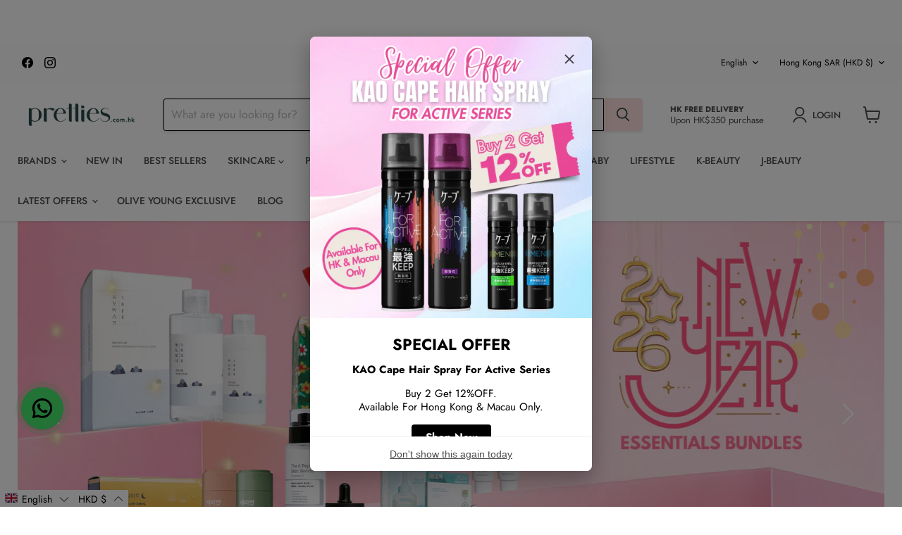

--- FILE ---
content_type: text/html; charset=utf-8
request_url: https://pretties.com.hk/collections/all/products/farmstay-visible-difference-pomegranate-mask-pack-1-sheet-x-10pcs?view=recently-viewed
body_size: 1320
content:






















  
    
    











<li
  class="productgrid--item  imagestyle--cropped-medium    productitem--sale    product-recently-viewed-card    show-actions--mobile"
  data-product-item
  data-product-quickshop-url="/products/farmstay-visible-difference-pomegranate-mask-pack-1-sheet-x-10pcs"
  
    data-recently-viewed-card
  
>
  <div class="productitem" data-product-item-content>
    
    
    
    

    

    

    <div class="productitem__container">
      <div class="product-recently-viewed-card-time" data-product-handle="farmstay-visible-difference-pomegranate-mask-pack-1-sheet-x-10pcs">
      <button
        class="product-recently-viewed-card-remove"
        aria-label="close"
        data-remove-recently-viewed
      >
        


                                                                      <svg class="icon-remove "    aria-hidden="true"    focusable="false"    role="presentation"    xmlns="http://www.w3.org/2000/svg" width="10" height="10" viewBox="0 0 10 10" xmlns="http://www.w3.org/2000/svg">      <path fill="currentColor" d="M6.08785659,5 L9.77469752,1.31315906 L8.68684094,0.225302476 L5,3.91214341 L1.31315906,0.225302476 L0.225302476,1.31315906 L3.91214341,5 L0.225302476,8.68684094 L1.31315906,9.77469752 L5,6.08785659 L8.68684094,9.77469752 L9.77469752,8.68684094 L6.08785659,5 Z"></path>    </svg>                                              

      </button>
    </div>

      <div class="productitem__image-container">
        <a
          class="productitem--image-link"
          href="/products/farmstay-visible-difference-pomegranate-mask-pack-1-sheet-x-10pcs"
          aria-label="/products/farmstay-visible-difference-pomegranate-mask-pack-1-sheet-x-10pcs"
          tabindex="-1"
          data-product-page-link
        >
          <figure
            class="productitem--image"
            data-product-item-image
            
          >
            
              
                
                

  
    <noscript data-rimg-noscript>
      <img
        
          src="//pretties.com.hk/cdn/shop/files/FAR-652024J-1_512x512.png?v=1758623487"
        

        alt="Farmstay Visible Difference Pomegranate Mask Pack (1 Sheet x 10pcs) (804046) "
        data-rimg="noscript"
        srcset="//pretties.com.hk/cdn/shop/files/FAR-652024J-1_512x512.png?v=1758623487 1x, //pretties.com.hk/cdn/shop/files/FAR-652024J-1_952x952.png?v=1758623487 1.86x"
        class="productitem--image-alternate"
        
        
      >
    </noscript>
  

  <img
    
      src="//pretties.com.hk/cdn/shop/files/FAR-652024J-1_512x512.png?v=1758623487"
    
    alt="Farmstay Visible Difference Pomegranate Mask Pack (1 Sheet x 10pcs) (804046) "

    
      data-rimg="lazy"
      data-rimg-scale="1"
      data-rimg-template="//pretties.com.hk/cdn/shop/files/FAR-652024J-1_{size}.png?v=1758623487"
      data-rimg-max="954x954"
      data-rimg-crop="false"
      
      srcset="data:image/svg+xml;utf8,<svg%20xmlns='http://www.w3.org/2000/svg'%20width='512'%20height='512'></svg>"
    

    class="productitem--image-alternate"
    
    
  >



  <div data-rimg-canvas></div>


              
              

  
    <noscript data-rimg-noscript>
      <img
        
          src="//pretties.com.hk/cdn/shop/files/FAR-652024_NEW202501J_1__website_512x512.jpg?v=1758623487"
        

        alt="Farmstay Visible Difference Pomegranate Mask Pack (1 Sheet x 10pcs) (804046) "
        data-rimg="noscript"
        srcset="//pretties.com.hk/cdn/shop/files/FAR-652024_NEW202501J_1__website_512x512.jpg?v=1758623487 1x, //pretties.com.hk/cdn/shop/files/FAR-652024_NEW202501J_1__website_1024x1024.jpg?v=1758623487 2x"
        class="productitem--image-primary"
        
        
      >
    </noscript>
  

  <img
    
      src="//pretties.com.hk/cdn/shop/files/FAR-652024_NEW202501J_1__website_512x512.jpg?v=1758623487"
    
    alt="Farmstay Visible Difference Pomegranate Mask Pack (1 Sheet x 10pcs) (804046) "

    
      data-rimg="lazy"
      data-rimg-scale="1"
      data-rimg-template="//pretties.com.hk/cdn/shop/files/FAR-652024_NEW202501J_1__website_{size}.jpg?v=1758623487"
      data-rimg-max="1024x1024"
      data-rimg-crop="false"
      
      srcset="data:image/svg+xml;utf8,<svg%20xmlns='http://www.w3.org/2000/svg'%20width='512'%20height='512'></svg>"
    

    class="productitem--image-primary"
    
    
  >



  <div data-rimg-canvas></div>


            

            



























          </figure>
        </a>
      </div><div class="productitem--info">
        
          
        

        

        <h2 class="productitem--title">
          <a href="/products/farmstay-visible-difference-pomegranate-mask-pack-1-sheet-x-10pcs" data-product-page-link>
            Farmstay Visible Difference Pomegranate Mask Pack (1 Sheet x 10pcs) (804046)
          </a>
        </h2>

        
          
        

        
          






























<div class="price productitem__price ">
  
    <div
      class="price__compare-at visible"
      data-price-compare-container
    >

      
        <span class="visually-hidden">Original price</span>
        <span class="money price__compare-at--single" data-price-compare>
          $40.00
        </span>
      
    </div>


    
      
      <div class="price__compare-at--hidden" data-compare-price-range-hidden>
        
          <span class="visually-hidden">Original price</span>
          <span class="money price__compare-at--min" data-price-compare-min>
            $40.00
          </span>
          -
          <span class="visually-hidden">Original price</span>
          <span class="money price__compare-at--max" data-price-compare-max>
            $40.00
          </span>
        
      </div>
      <div class="price__compare-at--hidden" data-compare-price-hidden>
        <span class="visually-hidden">Original price</span>
        <span class="money price__compare-at--single" data-price-compare>
          $40.00
        </span>
      </div>
    
  

  <div class="price__current  price__current--on-sale" data-price-container>

    

    
      
      
        <span class="visually-hidden">Current price</span>
      
      <span class="money" data-price>
        $28.00
      </span>
    
    
  </div>

  
    
    <div class="price__current--hidden" data-current-price-range-hidden>
      
        <span class="money price__current--min" data-price-min>$28.00</span>
        -
        <span class="money price__current--max" data-price-max>$28.00</span>
      
    </div>
    <div class="price__current--hidden" data-current-price-hidden>
      <span class="visually-hidden">Current price</span>
      <span class="money" data-price>
        $28.00
      </span>
    </div>
  

  
    
    
    
    

    <div
      class="
        productitem__unit-price
        hidden
      "
      data-unit-price
    >
      <span class="productitem__total-quantity" data-total-quantity></span> | <span class="productitem__unit-price--amount money" data-unit-price-amount></span> / <span class="productitem__unit-price--measure" data-unit-price-measure></span>
    </div>
  

  
</div>


        

        
          

          
            
          
        

        
          <div class="productitem--description">
            <p>Farmstay Visible Difference Pomegranate Mask Pack (1 Sheet x 10pcs)

Introduction:
Farm Stay is the representative brand of Myungin Cosmetics Co., ...</p>

            
              <a
                href="/products/farmstay-visible-difference-pomegranate-mask-pack-1-sheet-x-10pcs"
                class="productitem--link"
                data-product-page-link
              >
                View full details
              </a>
            
          </div>
        
      </div>

      
    </div>
  </div>

  
    <script type="application/json" data-quick-buy-settings>
      {
        "cart_redirection": false,
        "money_format": "${{amount}}"
      }
    </script>
  
</li>


--- FILE ---
content_type: application/javascript
request_url: https://cdn.bogos.io/cHJldHRpZXMtZXNob3AubXlzaG9waWZ5LmNvbQ==/freegifts_data_1769764834.min.js
body_size: 44045
content:
eval(function(p,a,c,k,e,d){e=function(c){return(c<a?'':e(parseInt(c/a)))+((c=c%a)>35?String.fromCharCode(c+29):c.toString(36))};if(!''.replace(/^/,String)){while(c--){d[e(c)]=k[c]||e(c)}k=[function(e){return d[e]}];e=function(){return'\\w+'};c=1};while(c--){if(k[c]){p=p.replace(new RegExp('\\b'+e(c)+'\\b','g'),k[c])}}return p}('Bg.Bf={"l7":[{"id":7U,"1i":1h,"h":"1S 5k R 1P 3L 5j 6 5i 3K 4g 2A nw nv aV","6b":"1S 5k R 1P 3L 5j 6 5i 3K 4g 2A nw nv aV","6a":w,"69":{"67":w,"66":w},"64":w,"2e":"2m-11-Be:G:G.1O","2d":"3j-4h-nq:G:G.1O","63":w,"62":{"1o":{"I":"1c","1q":D},"61":[],"60":"1o","5Z":[],"5f":L,"5Y":"3v","5X":L,"3v":1,"5W":[{"1J":[gm],"z":9M},{"1J":[gj],"z":9J},{"1J":[gg],"z":9G}]},"5V":{"I":"5U","5T":L},"4w":w,"4X":1,"5S":L,"I":"2R","5R":0,"5Q":w,"2c":{"2f":w,"I":"2R","2b":[],"2a":{"27":L,"1X":1b,"26":L},"5P":w},"5O":[{"h":"\\X\\W 5k R 1P 3L 5j 6 5i 3K 4g (gl-gk) (73) [1S 2I] (D% Q)","V":"3E-J-1g-2l-3D-6-3C-2k-2K-9O-9N-3B","U":"3E-J-1g-2l-3D-6-3C-2k-2K-9O-9N-3B-T","f":"r:\\/\\/q.e.o\\/s\\/d\\/1\\/l\\/j\\/i\\/d\\/4a-bK-bJ-bI-bH-bG.t?v=49","z":bF,"E":9M,"P":[{"id":e6,"1E":e5,"E":9M,"1D":gm,"z":bF,"1C":nt,"1B":"u g","1A":29,"1z":0,"1y":D,"1w":"1c","F":0,"f":"r:\\/\\/q.e.o\\/s\\/d\\/1\\/l\\/j\\/i\\/d\\/4a-bK-bJ-bI-bH-bG.t?v=49","1v":{"1j":7U,"1u":e6},"1t":{"id":e5,"1i":1h,"h":"\\X\\W 5k R 1P 3L 5j 6 5i 3K 4g (gl-gk) (73) [1S 2I] (D% Q)","V":"3E-J-1g-2l-3D-6-3C-2k-2K-9O-9N-3B","U":"3E-J-1g-2l-3D-6-3C-2k-2K-9O-9N-3B-T","f":"r:\\/\\/q.e.o\\/s\\/d\\/1\\/l\\/j\\/i\\/d\\/4a-bK-bJ-bI-bH-bG.t?v=49","z":bF,"E":9M}}]},{"h":"\\X\\W 5k R 1P 3L 5j 6 5i 3K 4g (gi-gh) (73) [1S 2I] (D% Q)","V":"3E-J-1g-2l-3D-6-3C-2k-2K-9L-9K-3B","U":"3E-J-1g-2l-3D-6-3C-2k-2K-9L-9K-3B-T","f":"r:\\/\\/q.e.o\\/s\\/d\\/1\\/l\\/j\\/i\\/d\\/4a-bE-bD-bC-bB-bA.t?v=49","z":bz,"E":9J,"P":[{"id":e4,"1E":e3,"E":9J,"1D":gj,"z":bz,"1C":ns,"1B":"u g","1A":29,"1z":0,"1y":D,"1w":"1c","F":0,"f":"r:\\/\\/q.e.o\\/s\\/d\\/1\\/l\\/j\\/i\\/d\\/4a-bE-bD-bC-bB-bA.t?v=49","1v":{"1j":7U,"1u":e4},"1t":{"id":e3,"1i":1h,"h":"\\X\\W 5k R 1P 3L 5j 6 5i 3K 4g (gi-gh) (73) [1S 2I] (D% Q)","V":"3E-J-1g-2l-3D-6-3C-2k-2K-9L-9K-3B","U":"3E-J-1g-2l-3D-6-3C-2k-2K-9L-9K-3B-T","f":"r:\\/\\/q.e.o\\/s\\/d\\/1\\/l\\/j\\/i\\/d\\/4a-bE-bD-bC-bB-bA.t?v=49","z":bz,"E":9J}}]},{"h":"\\X\\W 5k R 1P 3L 5j 6 5i 3K 4g (gf-ge) (73) [1S 2I] (D% Q)","V":"3E-J-1g-2l-3D-6-3C-2k-2K-9I-9H-3B","U":"3E-J-1g-2l-3D-6-3C-2k-2K-9I-9H-3B-T","f":"r:\\/\\/q.e.o\\/s\\/d\\/1\\/l\\/j\\/i\\/d\\/4a-bx-bw-bv-bu-bt.t?v=49","z":bs,"E":9G,"P":[{"id":e2,"1E":e1,"E":9G,"1D":gg,"z":bs,"1C":nr,"1B":"u g","1A":29,"1z":0,"1y":D,"1w":"1c","F":0,"f":"r:\\/\\/q.e.o\\/s\\/d\\/1\\/l\\/j\\/i\\/d\\/4a-bx-bw-bv-bu-bt.t?v=49","1v":{"1j":7U,"1u":e2},"1t":{"id":e1,"1i":1h,"h":"\\X\\W 5k R 1P 3L 5j 6 5i 3K 4g (gf-ge) (73) [1S 2I] (D% Q)","V":"3E-J-1g-2l-3D-6-3C-2k-2K-9I-9H-3B","U":"3E-J-1g-2l-3D-6-3C-2k-2K-9I-9H-3B-T","f":"r:\\/\\/q.e.o\\/s\\/d\\/1\\/l\\/j\\/i\\/d\\/4a-bx-bw-bv-bu-bt.t?v=49","z":bs,"E":9G}}]}],"5N":[{"id":Bd,"1j":7U,"5M":"1.G","5L":w,"5K":"Bc","5J":[{"I":"9P","1q":{"nu":"Bb 1K 1T 1r Ba B9"},"1e":{"nu":"a6-3o-1T-1r-B8-B7"},"2q":"2p"}],"5I":w,"4v":{"5H":[]}}],"5G":[{"id":e6,"1E":e5,"E":9M,"1D":gm,"z":bF,"1C":nt,"1B":"u g","1A":29,"1z":0,"1y":D,"1w":"1c","F":0,"f":"r:\\/\\/q.e.o\\/s\\/d\\/1\\/l\\/j\\/i\\/d\\/4a-bK-bJ-bI-bH-bG.t?v=49","1v":{"1j":7U,"1u":e6},"1t":{"id":e5,"1i":1h,"h":"\\X\\W 5k R 1P 3L 5j 6 5i 3K 4g (gl-gk) (73) [1S 2I] (D% Q)","V":"3E-J-1g-2l-3D-6-3C-2k-2K-9O-9N-3B","U":"3E-J-1g-2l-3D-6-3C-2k-2K-9O-9N-3B-T","f":"r:\\/\\/q.e.o\\/s\\/d\\/1\\/l\\/j\\/i\\/d\\/4a-bK-bJ-bI-bH-bG.t?v=49","z":bF,"E":9M}},{"id":e4,"1E":e3,"E":9J,"1D":gj,"z":bz,"1C":ns,"1B":"u g","1A":29,"1z":0,"1y":D,"1w":"1c","F":0,"f":"r:\\/\\/q.e.o\\/s\\/d\\/1\\/l\\/j\\/i\\/d\\/4a-bE-bD-bC-bB-bA.t?v=49","1v":{"1j":7U,"1u":e4},"1t":{"id":e3,"1i":1h,"h":"\\X\\W 5k R 1P 3L 5j 6 5i 3K 4g (gi-gh) (73) [1S 2I] (D% Q)","V":"3E-J-1g-2l-3D-6-3C-2k-2K-9L-9K-3B","U":"3E-J-1g-2l-3D-6-3C-2k-2K-9L-9K-3B-T","f":"r:\\/\\/q.e.o\\/s\\/d\\/1\\/l\\/j\\/i\\/d\\/4a-bE-bD-bC-bB-bA.t?v=49","z":bz,"E":9J}},{"id":e2,"1E":e1,"E":9G,"1D":gg,"z":bs,"1C":nr,"1B":"u g","1A":29,"1z":0,"1y":D,"1w":"1c","F":0,"f":"r:\\/\\/q.e.o\\/s\\/d\\/1\\/l\\/j\\/i\\/d\\/4a-bx-bw-bv-bu-bt.t?v=49","1v":{"1j":7U,"1u":e2},"1t":{"id":e1,"1i":1h,"h":"\\X\\W 5k R 1P 3L 5j 6 5i 3K 4g (gf-ge) (73) [1S 2I] (D% Q)","V":"3E-J-1g-2l-3D-6-3C-2k-2K-9I-9H-3B","U":"3E-J-1g-2l-3D-6-3C-2k-2K-9I-9H-3B-T","f":"r:\\/\\/q.e.o\\/s\\/d\\/1\\/l\\/j\\/i\\/d\\/4a-bx-bw-bv-bu-bt.t?v=49","z":bs,"E":9G}}]},{"id":9F,"1i":1h,"h":"1S 3M 6w 3A 3S$gd","6b":"1S 3M 6w 3A 3S$gd","6a":w,"69":{"67":w,"66":w},"64":w,"2e":"2m-12-4R:G:G.1O","2d":"3j-4h-nq:G:G.1O","63":w,"62":{"1o":{"I":"1c","1q":D},"61":[],"60":"1o","5Z":[],"5f":L,"5Y":"3v","5X":L,"3v":1,"5W":[{"1J":[8h],"z":4E},{"1J":[8i],"z":4H}]},"5V":{"I":"5U","5T":L},"4w":w,"4X":1,"5S":L,"I":"2R","5R":0,"5Q":w,"2c":{"2f":w,"I":"2R","2b":[],"2a":{"27":L,"1X":1b,"26":L},"5P":w},"5O":[{"h":"\\X\\W 8U & 8T 8S 8R 6R 2i [1S 2I] (D% Q)","V":"2H-2G-4u","U":"2H-2G-4u-T","f":"r:\\/\\/q.e.o\\/s\\/d\\/1\\/l\\/j\\/i\\/d\\/5C.2r?v=5B","z":5A,"E":4E,"P":[{"id":7A,"1E":7z,"E":4E,"1D":8h,"z":5A,"1C":db,"1B":"u g","1A":89,"1z":w,"1y":D,"1w":"1c","F":0,"f":"r:\\/\\/q.e.o\\/s\\/d\\/1\\/l\\/j\\/i\\/d\\/5C.2r?v=5B","1v":{"1j":9F,"1u":7A},"1t":{"id":7z,"1i":1h,"h":"\\X\\W 8U & 8T 8S 8R 6R 2i [1S 2I] (D% Q)","V":"2H-2G-4u","U":"2H-2G-4u-T","f":"r:\\/\\/q.e.o\\/s\\/d\\/1\\/l\\/j\\/i\\/d\\/5C.2r?v=5B","z":5A,"E":4E}}]},{"h":"\\X\\W 7F 4U 3N 3e 1R (D% Q)","V":"4I-3G-2M-3n-1R","U":"4I-3G-2M-3n-1R-T","f":"r:\\/\\/q.e.o\\/s\\/d\\/1\\/l\\/j\\/i\\/d\\/6e-6d.t?v=48","z":6c,"E":4H,"P":[{"id":7H,"1E":7G,"E":4H,"1D":8i,"z":6c,"1C":di,"1B":"u g","1A":99,"1z":au,"1y":D,"1w":"1c","F":0,"f":"r:\\/\\/q.e.o\\/s\\/d\\/1\\/l\\/j\\/i\\/d\\/6e-6d.t?v=48","1v":{"1j":9F,"1u":7H},"1t":{"id":7G,"1i":1h,"h":"\\X\\W 7F 4U 3N 3e 1R (D% Q)","V":"4I-3G-2M-3n-1R","U":"4I-3G-2M-3n-1R-T","f":"r:\\/\\/q.e.o\\/s\\/d\\/1\\/l\\/j\\/i\\/d\\/6e-6d.t?v=48","z":6c,"E":4H}}]}],"5N":[{"id":B6,"1j":9F,"5M":"gd.G","5L":w,"5K":"6S","5J":[],"5I":w,"4v":{"5H":[]}}],"5G":[{"id":7A,"1E":7z,"E":4E,"1D":8h,"z":5A,"1C":db,"1B":"u g","1A":89,"1z":w,"1y":D,"1w":"1c","F":0,"f":"r:\\/\\/q.e.o\\/s\\/d\\/1\\/l\\/j\\/i\\/d\\/5C.2r?v=5B","1v":{"1j":9F,"1u":7A},"1t":{"id":7z,"1i":1h,"h":"\\X\\W 8U & 8T 8S 8R 6R 2i [1S 2I] (D% Q)","V":"2H-2G-4u","U":"2H-2G-4u-T","f":"r:\\/\\/q.e.o\\/s\\/d\\/1\\/l\\/j\\/i\\/d\\/5C.2r?v=5B","z":5A,"E":4E}},{"id":7H,"1E":7G,"E":4H,"1D":8i,"z":6c,"1C":di,"1B":"u g","1A":99,"1z":au,"1y":D,"1w":"1c","F":0,"f":"r:\\/\\/q.e.o\\/s\\/d\\/1\\/l\\/j\\/i\\/d\\/6e-6d.t?v=48","1v":{"1j":9F,"1u":7H},"1t":{"id":7G,"1i":1h,"h":"\\X\\W 7F 4U 3N 3e 1R (D% Q)","V":"4I-3G-2M-3n-1R","U":"4I-3G-2M-3n-1R-T","f":"r:\\/\\/q.e.o\\/s\\/d\\/1\\/l\\/j\\/i\\/d\\/6e-6d.t?v=48","z":6c,"E":4H}}]},{"id":9D,"1i":1h,"h":"1S 3M np 5u 3A 3S$gc","6b":"1S 3M np 5u 3A 3S$gc","6a":w,"69":{"67":w,"66":w},"64":w,"2e":"2m-12-4R:G:G.1O","2d":"3j-4h-nl:59:G.1O","63":w,"62":{"1o":{"I":"1c","1q":D},"61":[],"60":"1o","5Z":[],"5f":L,"5Y":"3v","5X":L,"3v":1,"5W":[{"1J":[e0],"2t":[{"id":e0,"O":1}],"2s":1,"z":9E},{"1J":[7E],"2t":[{"id":7E,"O":1}],"2s":1,"z":4G}]},"5V":{"I":"5U","5T":L},"4w":w,"4X":1,"5S":L,"I":"2R","5R":0,"5Q":w,"2c":{"2f":w,"I":"2R","2b":[],"2a":{"27":L,"1X":1b,"26":L},"5P":w},"5O":[{"h":"\\X\\W 4n 3u 7y 3K 4g (D% Q)","V":"3q-3h-6Q-2k-2K","U":"3q-3h-6Q-2k-2K-T","f":"r:\\/\\/q.e.o\\/s\\/d\\/1\\/l\\/j\\/i\\/d\\/3P-bq-bp-bo-bn-bm.t?v=6z","z":bl,"E":9E,"P":[{"id":dZ,"1E":dY,"E":9E,"1D":e0,"z":bl,"1C":nn,"1B":"u g","1A":8w,"1z":nm,"1y":D,"1w":"1c","F":0,"f":"r:\\/\\/q.e.o\\/s\\/d\\/1\\/l\\/j\\/i\\/d\\/3P-bq-bp-bo-bn-bm.t?v=6z","1v":{"1j":9D,"1u":dZ},"1t":{"id":dY,"1i":1h,"h":"\\X\\W 4n 3u 7y 3K 4g (D% Q)","V":"3q-3h-6Q-2k-2K","U":"3q-3h-6Q-2k-2K-T","f":"r:\\/\\/q.e.o\\/s\\/d\\/1\\/l\\/j\\/i\\/d\\/3P-bq-bp-bo-bn-bm.t?v=6z","z":bl,"E":9E}}]},{"h":"\\X\\W 8Z x 8Y 4-in-1 1K 4s [1S 2I] (D% Q)","V":"2H-2G-3i","U":"2H-2G-3i-T","f":"r:\\/\\/q.e.o\\/s\\/d\\/1\\/l\\/j\\/i\\/d\\/5F.2r?v=5E","z":5D,"E":4G,"P":[{"id":7D,"1E":7C,"E":4G,"1D":7E,"z":5D,"1C":dg,"1B":"u g","1A":6F,"1z":w,"1y":D,"1w":"1c","F":0,"f":"r:\\/\\/q.e.o\\/s\\/d\\/1\\/l\\/j\\/i\\/d\\/5F.2r?v=5E","1v":{"1j":9D,"1u":7D},"1t":{"id":7C,"1i":1h,"h":"\\X\\W 8Z x 8Y 4-in-1 1K 4s [1S 2I] (D% Q)","V":"2H-2G-3i","U":"2H-2G-3i-T","f":"r:\\/\\/q.e.o\\/s\\/d\\/1\\/l\\/j\\/i\\/d\\/5F.2r?v=5E","z":5D,"E":4G}}]}],"5N":[{"id":B4,"1j":9D,"5M":"gc.G","5L":w,"5K":"6S","5J":[],"5I":w,"4v":{"5H":[]}}],"5G":[{"id":dZ,"1E":dY,"E":9E,"1D":e0,"z":bl,"1C":nn,"1B":"u g","1A":8w,"1z":nm,"1y":D,"1w":"1c","F":0,"f":"r:\\/\\/q.e.o\\/s\\/d\\/1\\/l\\/j\\/i\\/d\\/3P-bq-bp-bo-bn-bm.t?v=6z","1v":{"1j":9D,"1u":dZ},"1t":{"id":dY,"1i":1h,"h":"\\X\\W 4n 3u 7y 3K 4g (D% Q)","V":"3q-3h-6Q-2k-2K","U":"3q-3h-6Q-2k-2K-T","f":"r:\\/\\/q.e.o\\/s\\/d\\/1\\/l\\/j\\/i\\/d\\/3P-bq-bp-bo-bn-bm.t?v=6z","z":bl,"E":9E}},{"id":7D,"1E":7C,"E":4G,"1D":7E,"z":5D,"1C":dg,"1B":"u g","1A":6F,"1z":w,"1y":D,"1w":"1c","F":0,"f":"r:\\/\\/q.e.o\\/s\\/d\\/1\\/l\\/j\\/i\\/d\\/5F.2r?v=5E","1v":{"1j":9D,"1u":7D},"1t":{"id":7C,"1i":1h,"h":"\\X\\W 8Z x 8Y 4-in-1 1K 4s [1S 2I] (D% Q)","V":"2H-2G-3i","U":"2H-2G-3i-T","f":"r:\\/\\/q.e.o\\/s\\/d\\/1\\/l\\/j\\/i\\/d\\/5F.2r?v=5E","z":5D,"E":4G}}]},{"id":6u,"1i":1h,"h":"1S 3M 6w 3A 3S$9d","6b":"1S 3M 1L R \\/ 3J cw 3A 3S$9d","6a":w,"69":{"67":w,"66":w},"64":w,"2e":"2m-12-4R:G:G.1O","2d":"3j-4h-nl:59:G.1O","63":w,"62":{"1o":{"I":"1c","1q":D},"61":[],"60":"1o","5Z":[],"5f":L,"5Y":"3v","5X":L,"3v":1,"5W":[{"1J":[6E],"2t":[{"id":6E,"O":1}],"2s":1,"z":4r},{"1J":[7S],"2t":[{"id":7S,"O":1}],"2s":1,"z":4N},{"1J":[7M],"2t":[{"id":7M,"O":1}],"2s":1,"z":4J},{"1J":[7P],"2t":[{"id":7P,"O":1}],"2s":1,"z":4K}]},"5V":{"I":"5U","5T":L},"4w":w,"4X":1,"5S":L,"I":"2R","5R":0,"5Q":w,"2c":{"2f":w,"I":"2R","2b":[],"2a":{"27":L,"1X":1b,"26":L},"5P":w},"5O":[{"h":"\\X\\W 9c 9b 4D 4M (3J) 5g (D% Q)","V":"4P-4O-3k-2J-2j-5g","U":"4P-4O-3k-2J-2j-5g-T","f":"r:\\/\\/q.e.o\\/s\\/d\\/1\\/l\\/j\\/i\\/d\\/6r-6q.t?v=5b","z":6p,"E":4N,"P":[{"id":7R,"1E":7Q,"E":4N,"1D":7S,"z":6p,"1C":ds,"1B":"u g","1A":35,"1z":45,"1y":D,"1w":"1c","F":0,"f":"r:\\/\\/q.e.o\\/s\\/d\\/1\\/l\\/j\\/i\\/d\\/6r-6q.t?v=5b","1v":{"1j":6u,"1u":7R},"1t":{"id":7Q,"1i":1h,"h":"\\X\\W 9c 9b 4D 4M (3J) 5g (D% Q)","V":"4P-4O-3k-2J-2j-5g","U":"4P-4O-3k-2J-2j-5g-T","f":"r:\\/\\/q.e.o\\/s\\/d\\/1\\/l\\/j\\/i\\/d\\/6r-6q.t?v=5b","z":6p,"E":4N}}]},{"h":"\\X\\W 3R 2L 9a 3J 4M (97) 4.5g (D% Q)","V":"3g-2z-4p-2j-2J-4L-4-5g","U":"3g-2z-4p-2j-2J-4L-4-5g-T","f":"r:\\/\\/q.e.o\\/s\\/d\\/1\\/l\\/j\\/i\\/d\\/3t-6o.t?v=6n","z":6m,"E":4K,"P":[{"id":7O,"1E":7N,"E":4K,"1D":7P,"z":6m,"1C":dr,"1B":"u g","1A":39,"1z":42,"1y":D,"1w":"1c","F":0,"f":"r:\\/\\/q.e.o\\/s\\/d\\/1\\/l\\/j\\/i\\/d\\/3t-6o.t?v=6n","1v":{"1j":6u,"1u":7O},"1t":{"id":7N,"1i":1h,"h":"\\X\\W 3R 2L 9a 3J 4M (97) 4.5g (D% Q)","V":"3g-2z-4p-2j-2J-4L-4-5g","U":"3g-2z-4p-2j-2J-4L-4-5g-T","f":"r:\\/\\/q.e.o\\/s\\/d\\/1\\/l\\/j\\/i\\/d\\/3t-6o.t?v=6n","z":6m,"E":4K}}]},{"h":"\\X\\W 4n 4W 5s 6A 1H R - 3u 1P 1 1H (D% Q)","V":"3q-4o-3Q-ph-1f-J-3h-1g-1-1f","U":"3q-4o-3Q-ph-1f-J-3h-1g-1-1f-T","f":"r:\\/\\/q.e.o\\/s\\/d\\/1\\/l\\/j\\/i\\/d\\/3P-6l.t?v=6k","z":6j,"E":4J,"P":[{"id":7L,"1E":7K,"E":4J,"1D":7M,"z":6j,"1C":dq,"1B":"u g","1A":19,"1z":24,"1y":D,"1w":"1c","F":0,"f":"r:\\/\\/q.e.o\\/s\\/d\\/1\\/l\\/j\\/i\\/d\\/3P-6l.t?v=6k","1v":{"1j":6u,"1u":7L},"1t":{"id":7K,"1i":1h,"h":"\\X\\W 4n 4W 5s 6A 1H R - 3u 1P 1 1H (D% Q)","V":"3q-4o-3Q-ph-1f-J-3h-1g-1-1f","U":"3q-4o-3Q-ph-1f-J-3h-1g-1-1f-T","f":"r:\\/\\/q.e.o\\/s\\/d\\/1\\/l\\/j\\/i\\/d\\/3P-6l.t?v=6k","z":6j,"E":4J}}]},{"h":"\\X\\W 1N 3m 2u 1H R (6D) (D% Q)","V":"3z-3H-2n-1f-J-4q","U":"3z-3H-2n-1f-J-4q-T","f":"r:\\/\\/q.e.o\\/s\\/d\\/1\\/l\\/j\\/i\\/d\\/1N-6i.t?v=6h","z":6g,"E":4r,"P":[{"id":7J,"1E":7I,"E":4r,"1D":6E,"z":6g,"1C":dp,"1B":"u g","1A":12,"1z":18,"1y":D,"1w":"1c","F":0,"f":"r:\\/\\/q.e.o\\/s\\/d\\/1\\/l\\/j\\/i\\/d\\/1N-6i.t?v=6h","1v":{"1j":6u,"1u":7J},"1t":{"id":7I,"1i":1h,"h":"\\X\\W 1N 3m 2u 1H R (6D) (D% Q)","V":"3z-3H-2n-1f-J-4q","U":"3z-3H-2n-1f-J-4q-T","f":"r:\\/\\/q.e.o\\/s\\/d\\/1\\/l\\/j\\/i\\/d\\/1N-6i.t?v=6h","z":6g,"E":4r}}]}],"5N":[{"id":B3,"1j":6u,"5M":"9d.G","5L":w,"5K":"6S","5J":[],"5I":w,"4v":{"5H":[]}}],"5G":[{"id":7R,"1E":7Q,"E":4N,"1D":7S,"z":6p,"1C":ds,"1B":"u g","1A":35,"1z":45,"1y":D,"1w":"1c","F":0,"f":"r:\\/\\/q.e.o\\/s\\/d\\/1\\/l\\/j\\/i\\/d\\/6r-6q.t?v=5b","1v":{"1j":6u,"1u":7R},"1t":{"id":7Q,"1i":1h,"h":"\\X\\W 9c 9b 4D 4M (3J) 5g (D% Q)","V":"4P-4O-3k-2J-2j-5g","U":"4P-4O-3k-2J-2j-5g-T","f":"r:\\/\\/q.e.o\\/s\\/d\\/1\\/l\\/j\\/i\\/d\\/6r-6q.t?v=5b","z":6p,"E":4N}},{"id":7O,"1E":7N,"E":4K,"1D":7P,"z":6m,"1C":dr,"1B":"u g","1A":39,"1z":42,"1y":D,"1w":"1c","F":0,"f":"r:\\/\\/q.e.o\\/s\\/d\\/1\\/l\\/j\\/i\\/d\\/3t-6o.t?v=6n","1v":{"1j":6u,"1u":7O},"1t":{"id":7N,"1i":1h,"h":"\\X\\W 3R 2L 9a 3J 4M (97) 4.5g (D% Q)","V":"3g-2z-4p-2j-2J-4L-4-5g","U":"3g-2z-4p-2j-2J-4L-4-5g-T","f":"r:\\/\\/q.e.o\\/s\\/d\\/1\\/l\\/j\\/i\\/d\\/3t-6o.t?v=6n","z":6m,"E":4K}},{"id":7L,"1E":7K,"E":4J,"1D":7M,"z":6j,"1C":dq,"1B":"u g","1A":19,"1z":24,"1y":D,"1w":"1c","F":0,"f":"r:\\/\\/q.e.o\\/s\\/d\\/1\\/l\\/j\\/i\\/d\\/3P-6l.t?v=6k","1v":{"1j":6u,"1u":7L},"1t":{"id":7K,"1i":1h,"h":"\\X\\W 4n 4W 5s 6A 1H R - 3u 1P 1 1H (D% Q)","V":"3q-4o-3Q-ph-1f-J-3h-1g-1-1f","U":"3q-4o-3Q-ph-1f-J-3h-1g-1-1f-T","f":"r:\\/\\/q.e.o\\/s\\/d\\/1\\/l\\/j\\/i\\/d\\/3P-6l.t?v=6k","z":6j,"E":4J}},{"id":7J,"1E":7I,"E":4r,"1D":6E,"z":6g,"1C":dp,"1B":"u g","1A":12,"1z":18,"1y":D,"1w":"1c","F":0,"f":"r:\\/\\/q.e.o\\/s\\/d\\/1\\/l\\/j\\/i\\/d\\/1N-6i.t?v=6h","1v":{"1j":6u,"1u":7J},"1t":{"id":7I,"1i":1h,"h":"\\X\\W 1N 3m 2u 1H R (6D) (D% Q)","V":"3z-3H-2n-1f-J-4q","U":"3z-3H-2n-1f-J-4q-T","f":"r:\\/\\/q.e.o\\/s\\/d\\/1\\/l\\/j\\/i\\/d\\/1N-6i.t?v=6h","z":6g,"E":4r}}]},{"id":3T,"1i":1h,"h":"1S 2P 2O 1P 2w x 1 3A 3S$1,nk","6b":"1S 2P 2O 1P 2w x 1 3A 3S$1,nk","6a":w,"69":{"67":w,"66":w},"64":w,"2e":"3j-4h-4R:G:G.1O","2d":"3j-3i-75:59:G.1O","63":w,"62":{"1o":{"I":"1c","1q":D},"61":[],"60":"1o","5Z":[],"5f":L,"5Y":"3v","5X":L,"3v":1,"5W":[{"1J":[dX],"2t":[{"id":dX,"O":1}],"2s":1,"z":9A},{"1J":[dU],"2t":[{"id":dU,"O":1}],"2s":1,"z":9y},{"1J":[dR],"2t":[{"id":dR,"O":1}],"2s":1,"z":9w},{"1J":[dO],"2t":[{"id":dO,"O":1}],"2s":1,"z":9u},{"1J":[dL],"2t":[{"id":dL,"O":1}],"2s":1,"z":9r},{"1J":[dI],"2t":[{"id":dI,"O":1}],"2s":1,"z":9q},{"1J":[dF],"2t":[{"id":dF,"O":1}],"2s":1,"z":9n}]},"5V":{"I":"5U","5T":L},"4w":w,"4X":1,"5S":L,"I":"2R","5R":0,"5Q":w,"2c":{"2f":w,"I":"2R","2b":[],"2a":{"27":L,"1X":1b,"26":L},"5P":w},"5O":[{"h":"\\X\\W 2P 2O 1P 2w 2.7g (#72 gb d6) (D% Q)","V":"1W-1Q-1g-1M-2-7g-72-9C-9B","U":"1W-1Q-1g-1M-2-7g-72-9C-9B-T","f":"r:\\/\\/q.e.o\\/s\\/d\\/1\\/l\\/j\\/i\\/d\\/21-bk.t?v=6t","z":bj,"E":9A,"P":[{"id":dW,"1E":dV,"E":9A,"1D":dX,"z":bj,"1C":nj,"1B":"u g","1A":79,"1z":3s,"1y":D,"1w":"1c","F":0,"f":"r:\\/\\/q.e.o\\/s\\/d\\/1\\/l\\/j\\/i\\/d\\/21-bk.t?v=6t","1v":{"1j":3T,"1u":dW},"1t":{"id":dV,"1i":1h,"h":"\\X\\W 2P 2O 1P 2w 2.7g (#72 gb d6) (D% Q)","V":"1W-1Q-1g-1M-2-7g-72-9C-9B","U":"1W-1Q-1g-1M-2-7g-72-9C-9B-T","f":"r:\\/\\/q.e.o\\/s\\/d\\/1\\/l\\/j\\/i\\/d\\/21-bk.t?v=6t","z":bj,"E":9A}}]},{"h":"\\X\\W 2P 2O 1P 2w 2.7g (#71 ga) (D% Q)","V":"1W-1Q-1g-1M-2-7g-71-9z","U":"1W-1Q-1g-1M-2-7g-71-9z-T","f":"r:\\/\\/q.e.o\\/s\\/d\\/1\\/l\\/j\\/i\\/d\\/21-bi.t?v=6s","z":bh,"E":9y,"P":[{"id":dT,"1E":dS,"E":9y,"1D":dU,"z":bh,"1C":ni,"1B":"u g","1A":79,"1z":3s,"1y":D,"1w":"1c","F":0,"f":"r:\\/\\/q.e.o\\/s\\/d\\/1\\/l\\/j\\/i\\/d\\/21-bi.t?v=6s","1v":{"1j":3T,"1u":dT},"1t":{"id":dS,"1i":1h,"h":"\\X\\W 2P 2O 1P 2w 2.7g (#71 ga) (D% Q)","V":"1W-1Q-1g-1M-2-7g-71-9z","U":"1W-1Q-1g-1M-2-7g-71-9z-T","f":"r:\\/\\/q.e.o\\/s\\/d\\/1\\/l\\/j\\/i\\/d\\/21-bi.t?v=6s","z":bh,"E":9y}}]},{"h":"\\X\\W 2P 2O 1P 2w 2.7g (#6Z 9x g9 9x) (D% Q)","V":"1W-1Q-1g-1M-2-7g-6Z-4Q-de-4Q","U":"1W-1Q-1g-1M-2-7g-6Z-4Q-de-4Q-T","f":"r:\\/\\/q.e.o\\/s\\/d\\/1\\/l\\/j\\/i\\/d\\/21-bg.t?v=6t","z":bf,"E":9w,"P":[{"id":dQ,"1E":dP,"E":9w,"1D":dR,"z":bf,"1C":nh,"1B":"u g","1A":79,"1z":3s,"1y":D,"1w":"1c","F":0,"f":"r:\\/\\/q.e.o\\/s\\/d\\/1\\/l\\/j\\/i\\/d\\/21-bg.t?v=6t","1v":{"1j":3T,"1u":dQ},"1t":{"id":dP,"1i":1h,"h":"\\X\\W 2P 2O 1P 2w 2.7g (#6Z 9x g9 9x) (D% Q)","V":"1W-1Q-1g-1M-2-7g-6Z-4Q-de-4Q","U":"1W-1Q-1g-1M-2-7g-6Z-4Q-de-4Q-T","f":"r:\\/\\/q.e.o\\/s\\/d\\/1\\/l\\/j\\/i\\/d\\/21-bg.t?v=6t","z":bf,"E":9w}}]},{"h":"\\X\\W 2P 2O 1P 2w 2.7g (#6Y g8 3L) (D% Q)","V":"1W-1Q-1g-1M-2-7g-6Y-9v-2l","U":"1W-1Q-1g-1M-2-7g-6Y-9v-2l-T","f":"r:\\/\\/q.e.o\\/s\\/d\\/1\\/l\\/j\\/i\\/d\\/21-bd.t?v=87","z":bc,"E":9u,"P":[{"id":dN,"1E":dM,"E":9u,"1D":dO,"z":bc,"1C":ng,"1B":"u g","1A":79,"1z":3s,"1y":D,"1w":"1c","F":0,"f":"r:\\/\\/q.e.o\\/s\\/d\\/1\\/l\\/j\\/i\\/d\\/21-bd.t?v=87","1v":{"1j":3T,"1u":dN},"1t":{"id":dM,"1i":1h,"h":"\\X\\W 2P 2O 1P 2w 2.7g (#6Y g8 3L) (D% Q)","V":"1W-1Q-1g-1M-2-7g-6Y-9v-2l","U":"1W-1Q-1g-1M-2-7g-6Y-9v-2l-T","f":"r:\\/\\/q.e.o\\/s\\/d\\/1\\/l\\/j\\/i\\/d\\/21-bd.t?v=87","z":bc,"E":9u}}]},{"h":"\\X\\W 2P 2O 1P 2w 2.7g (#6X g7 g6) (D% Q)","V":"1W-1Q-1g-1M-2-7g-6X-9t-9s","U":"1W-1Q-1g-1M-2-7g-6X-9t-9s-T","f":"r:\\/\\/q.e.o\\/s\\/d\\/1\\/l\\/j\\/i\\/d\\/21-bb.t?v=6s","z":ba,"E":9r,"P":[{"id":dK,"1E":dJ,"E":9r,"1D":dL,"z":ba,"1C":nf,"1B":"u g","1A":79,"1z":3s,"1y":D,"1w":"1c","F":0,"f":"r:\\/\\/q.e.o\\/s\\/d\\/1\\/l\\/j\\/i\\/d\\/21-bb.t?v=6s","1v":{"1j":3T,"1u":dK},"1t":{"id":dJ,"1i":1h,"h":"\\X\\W 2P 2O 1P 2w 2.7g (#6X g7 g6) (D% Q)","V":"1W-1Q-1g-1M-2-7g-6X-9t-9s","U":"1W-1Q-1g-1M-2-7g-6X-9t-9s-T","f":"r:\\/\\/q.e.o\\/s\\/d\\/1\\/l\\/j\\/i\\/d\\/21-bb.t?v=6s","z":ba,"E":9r}}]},{"h":"\\X\\W 2P 2O 1P 2w 2.7g (#6W 3L g5) (D% Q)","V":"1W-1Q-1g-1M-2-7g-6W-2l-74","U":"1W-1Q-1g-1M-2-7g-6W-2l-74-T","f":"r:\\/\\/q.e.o\\/s\\/d\\/1\\/l\\/j\\/i\\/d\\/21-b9.t?v=b8","z":b7,"E":9q,"P":[{"id":dH,"1E":dG,"E":9q,"1D":dI,"z":b7,"1C":ne,"1B":"u g","1A":79,"1z":3s,"1y":D,"1w":"1c","F":0,"f":"r:\\/\\/q.e.o\\/s\\/d\\/1\\/l\\/j\\/i\\/d\\/21-b9.t?v=b8","1v":{"1j":3T,"1u":dH},"1t":{"id":dG,"1i":1h,"h":"\\X\\W 2P 2O 1P 2w 2.7g (#6W 3L g5) (D% Q)","V":"1W-1Q-1g-1M-2-7g-6W-2l-74","U":"1W-1Q-1g-1M-2-7g-6W-2l-74-T","f":"r:\\/\\/q.e.o\\/s\\/d\\/1\\/l\\/j\\/i\\/d\\/21-b9.t?v=b8","z":b7,"E":9q}}]},{"h":"\\X\\W 2P 2O 1P 2w 2.7g (#6V g4 g3) (D% Q)","V":"1W-1Q-1g-1M-2-7g-6V-9p-9o","U":"1W-1Q-1g-1M-2-7g-6V-9p-9o-T","f":"r:\\/\\/q.e.o\\/s\\/d\\/1\\/l\\/j\\/i\\/d\\/21-b6.t?v=48","z":b4,"E":9n,"P":[{"id":dE,"1E":dD,"E":9n,"1D":dF,"z":b4,"1C":nd,"1B":"u g","1A":79,"1z":3s,"1y":D,"1w":"1c","F":0,"f":"r:\\/\\/q.e.o\\/s\\/d\\/1\\/l\\/j\\/i\\/d\\/21-b6.t?v=48","1v":{"1j":3T,"1u":dE},"1t":{"id":dD,"1i":1h,"h":"\\X\\W 2P 2O 1P 2w 2.7g (#6V g4 g3) (D% Q)","V":"1W-1Q-1g-1M-2-7g-6V-9p-9o","U":"1W-1Q-1g-1M-2-7g-6V-9p-9o-T","f":"r:\\/\\/q.e.o\\/s\\/d\\/1\\/l\\/j\\/i\\/d\\/21-b6.t?v=48","z":b4,"E":9n}}]}],"5N":[{"id":B2,"1j":3T,"5M":"B1.G","5L":w,"5K":"6S","5J":[],"5I":w,"4v":{"5H":[]}}],"5G":[{"id":dW,"1E":dV,"E":9A,"1D":dX,"z":bj,"1C":nj,"1B":"u g","1A":79,"1z":3s,"1y":D,"1w":"1c","F":0,"f":"r:\\/\\/q.e.o\\/s\\/d\\/1\\/l\\/j\\/i\\/d\\/21-bk.t?v=6t","1v":{"1j":3T,"1u":dW},"1t":{"id":dV,"1i":1h,"h":"\\X\\W 2P 2O 1P 2w 2.7g (#72 gb d6) (D% Q)","V":"1W-1Q-1g-1M-2-7g-72-9C-9B","U":"1W-1Q-1g-1M-2-7g-72-9C-9B-T","f":"r:\\/\\/q.e.o\\/s\\/d\\/1\\/l\\/j\\/i\\/d\\/21-bk.t?v=6t","z":bj,"E":9A}},{"id":dT,"1E":dS,"E":9y,"1D":dU,"z":bh,"1C":ni,"1B":"u g","1A":79,"1z":3s,"1y":D,"1w":"1c","F":0,"f":"r:\\/\\/q.e.o\\/s\\/d\\/1\\/l\\/j\\/i\\/d\\/21-bi.t?v=6s","1v":{"1j":3T,"1u":dT},"1t":{"id":dS,"1i":1h,"h":"\\X\\W 2P 2O 1P 2w 2.7g (#71 ga) (D% Q)","V":"1W-1Q-1g-1M-2-7g-71-9z","U":"1W-1Q-1g-1M-2-7g-71-9z-T","f":"r:\\/\\/q.e.o\\/s\\/d\\/1\\/l\\/j\\/i\\/d\\/21-bi.t?v=6s","z":bh,"E":9y}},{"id":dQ,"1E":dP,"E":9w,"1D":dR,"z":bf,"1C":nh,"1B":"u g","1A":79,"1z":3s,"1y":D,"1w":"1c","F":0,"f":"r:\\/\\/q.e.o\\/s\\/d\\/1\\/l\\/j\\/i\\/d\\/21-bg.t?v=6t","1v":{"1j":3T,"1u":dQ},"1t":{"id":dP,"1i":1h,"h":"\\X\\W 2P 2O 1P 2w 2.7g (#6Z 9x g9 9x) (D% Q)","V":"1W-1Q-1g-1M-2-7g-6Z-4Q-de-4Q","U":"1W-1Q-1g-1M-2-7g-6Z-4Q-de-4Q-T","f":"r:\\/\\/q.e.o\\/s\\/d\\/1\\/l\\/j\\/i\\/d\\/21-bg.t?v=6t","z":bf,"E":9w}},{"id":dN,"1E":dM,"E":9u,"1D":dO,"z":bc,"1C":ng,"1B":"u g","1A":79,"1z":3s,"1y":D,"1w":"1c","F":0,"f":"r:\\/\\/q.e.o\\/s\\/d\\/1\\/l\\/j\\/i\\/d\\/21-bd.t?v=87","1v":{"1j":3T,"1u":dN},"1t":{"id":dM,"1i":1h,"h":"\\X\\W 2P 2O 1P 2w 2.7g (#6Y g8 3L) (D% Q)","V":"1W-1Q-1g-1M-2-7g-6Y-9v-2l","U":"1W-1Q-1g-1M-2-7g-6Y-9v-2l-T","f":"r:\\/\\/q.e.o\\/s\\/d\\/1\\/l\\/j\\/i\\/d\\/21-bd.t?v=87","z":bc,"E":9u}},{"id":dK,"1E":dJ,"E":9r,"1D":dL,"z":ba,"1C":nf,"1B":"u g","1A":79,"1z":3s,"1y":D,"1w":"1c","F":0,"f":"r:\\/\\/q.e.o\\/s\\/d\\/1\\/l\\/j\\/i\\/d\\/21-bb.t?v=6s","1v":{"1j":3T,"1u":dK},"1t":{"id":dJ,"1i":1h,"h":"\\X\\W 2P 2O 1P 2w 2.7g (#6X g7 g6) (D% Q)","V":"1W-1Q-1g-1M-2-7g-6X-9t-9s","U":"1W-1Q-1g-1M-2-7g-6X-9t-9s-T","f":"r:\\/\\/q.e.o\\/s\\/d\\/1\\/l\\/j\\/i\\/d\\/21-bb.t?v=6s","z":ba,"E":9r}},{"id":dH,"1E":dG,"E":9q,"1D":dI,"z":b7,"1C":ne,"1B":"u g","1A":79,"1z":3s,"1y":D,"1w":"1c","F":0,"f":"r:\\/\\/q.e.o\\/s\\/d\\/1\\/l\\/j\\/i\\/d\\/21-b9.t?v=b8","1v":{"1j":3T,"1u":dH},"1t":{"id":dG,"1i":1h,"h":"\\X\\W 2P 2O 1P 2w 2.7g (#6W 3L g5) (D% Q)","V":"1W-1Q-1g-1M-2-7g-6W-2l-74","U":"1W-1Q-1g-1M-2-7g-6W-2l-74-T","f":"r:\\/\\/q.e.o\\/s\\/d\\/1\\/l\\/j\\/i\\/d\\/21-b9.t?v=b8","z":b7,"E":9q}},{"id":dE,"1E":dD,"E":9n,"1D":dF,"z":b4,"1C":nd,"1B":"u g","1A":79,"1z":3s,"1y":D,"1w":"1c","F":0,"f":"r:\\/\\/q.e.o\\/s\\/d\\/1\\/l\\/j\\/i\\/d\\/21-b6.t?v=48","1v":{"1j":3T,"1u":dE},"1t":{"id":dD,"1i":1h,"h":"\\X\\W 2P 2O 1P 2w 2.7g (#6V g4 g3) (D% Q)","V":"1W-1Q-1g-1M-2-7g-6V-9p-9o","U":"1W-1Q-1g-1M-2-7g-6V-9p-9o-T","f":"r:\\/\\/q.e.o\\/s\\/d\\/1\\/l\\/j\\/i\\/d\\/21-b6.t?v=48","z":b4,"E":9n}}]},{"id":7T,"1i":1h,"h":"1S 3V R 1p 3A 5t aV 3S$99","6b":"1S 3V R 1p 3A 5t aV 3S$99","6a":w,"69":{"67":w,"66":w},"64":w,"2e":"3j-4h-4R:G:G.1O","2d":"3j-3i-75:59:G.1O","63":w,"62":{"1o":{"I":"1c","1q":D},"61":[],"60":"1o","5Z":[],"5f":1b,"5Y":"5f","5X":L,"3v":3,"5W":[{"1J":[b3],"2t":[{"id":b3,"O":1}],"2s":1,"z":9k},{"1J":[8G],"2t":[{"id":8G,"O":1}],"2s":1,"z":86},{"1J":[aZ],"2t":[{"id":aZ,"O":1}],"2s":1,"z":9g}],"B0":[{"id":b3,"O":1},{"id":8G,"O":1},{"id":aZ,"O":1}]},"5V":{"I":"5U","5T":L},"4w":w,"4X":1,"5S":L,"I":"2R","5R":0,"5Q":w,"2c":{"2f":w,"I":"2R","2b":[],"2a":{"27":L,"1X":1b,"26":L},"5P":w},"5O":[{"h":"\\X\\W 3V 4S g2 g1 aC R 1 1H (D% Q)","V":"3l-4i-9m-9l-4y-J-1-1f","U":"3l-4i-9m-9l-4y-J-1-1f-T","f":"r:\\/\\/q.e.o\\/s\\/d\\/1\\/l\\/j\\/i\\/d\\/3O-b2-1.t?v=6f","z":b1,"E":9k,"P":[{"id":dC,"1E":dB,"E":9k,"1D":b3,"z":b1,"1C":nb,"1B":"u g","1A":16,"1z":20,"1y":D,"1w":"1c","F":0,"f":"r:\\/\\/q.e.o\\/s\\/d\\/1\\/l\\/j\\/i\\/d\\/3O-b2-1.t?v=6f","1v":{"1j":7T,"1u":dC},"1t":{"id":dB,"1i":1h,"h":"\\X\\W 3V 4S g2 g1 aC R 1 1H (D% Q)","V":"3l-4i-9m-9l-4y-J-1-1f","U":"3l-4i-9m-9l-4y-J-1-1f-T","f":"r:\\/\\/q.e.o\\/s\\/d\\/1\\/l\\/j\\/i\\/d\\/3O-b2-1.t?v=6f","z":b1,"E":9k}}]},{"h":"\\X\\W 3V 8y 8x 1U R 1H (1 1H) (D% Q)","V":"3l-84-83-2h-J-1f-1-1f","U":"3l-84-83-2h-J-1f-1-1f-T","f":"r:\\/\\/q.e.o\\/s\\/d\\/1\\/l\\/j\\/i\\/d\\/3O-8F-1.t?v=8E","z":b0,"E":86,"P":[{"id":dA,"1E":dz,"E":86,"1D":8G,"z":b0,"1C":na,"1B":"u g","1A":18,"1z":12,"1y":D,"1w":"1c","F":0,"f":"r:\\/\\/q.e.o\\/s\\/d\\/1\\/l\\/j\\/i\\/d\\/3O-8F-1.t?v=8E","1v":{"1j":7T,"1u":dA},"1t":{"id":dz,"1i":1h,"h":"\\X\\W 3V 8y 8x 1U R 1H (1 1H) (D% Q)","V":"3l-84-83-2h-J-1f-1-1f","U":"3l-84-83-2h-J-1f-1-1f-T","f":"r:\\/\\/q.e.o\\/s\\/d\\/1\\/l\\/j\\/i\\/d\\/3O-8F-1.t?v=8E","z":b0,"E":86}}]},{"h":"\\X\\W 3V 5v c8 5a 3r g0 R 6U x 1L (D% Q)","V":"3l-4Z-9j-8a-8g-5p-J-6U-x-9i-9h","U":"3l-4Z-9j-8a-8g-5p-J-6U-x-9i-9h-T","f":"r:\\/\\/q.e.o\\/s\\/d\\/1\\/l\\/j\\/i\\/d\\/3O-aY-1.2r?v=aX","z":aW,"E":9g,"P":[{"id":dy,"1E":dx,"E":9g,"1D":aZ,"z":aW,"1C":n9,"1B":"u g","1A":12,"1z":19,"1y":D,"1w":"1c","F":0,"f":"r:\\/\\/q.e.o\\/s\\/d\\/1\\/l\\/j\\/i\\/d\\/3O-aY-1.2r?v=aX","1v":{"1j":7T,"1u":dy},"1t":{"id":dx,"1i":1h,"h":"\\X\\W 3V 5v c8 5a 3r g0 R 6U x 1L (D% Q)","V":"3l-4Z-9j-8a-8g-5p-J-6U-x-9i-9h","U":"3l-4Z-9j-8a-8g-5p-J-6U-x-9i-9h-T","f":"r:\\/\\/q.e.o\\/s\\/d\\/1\\/l\\/j\\/i\\/d\\/3O-aY-1.2r?v=aX","z":aW,"E":9g}}]}],"5N":[{"id":AZ,"1j":7T,"5M":"99.G","5L":w,"5K":"6S","5J":[{"I":"9P","1q":{"nc":"3V"},"1e":{"nc":"3l"},"2q":"2p"}],"5I":w,"4v":{"5H":[]}}],"5G":[{"id":dC,"1E":dB,"E":9k,"1D":b3,"z":b1,"1C":nb,"1B":"u g","1A":16,"1z":20,"1y":D,"1w":"1c","F":0,"f":"r:\\/\\/q.e.o\\/s\\/d\\/1\\/l\\/j\\/i\\/d\\/3O-b2-1.t?v=6f","1v":{"1j":7T,"1u":dC},"1t":{"id":dB,"1i":1h,"h":"\\X\\W 3V 4S g2 g1 aC R 1 1H (D% Q)","V":"3l-4i-9m-9l-4y-J-1-1f","U":"3l-4i-9m-9l-4y-J-1-1f-T","f":"r:\\/\\/q.e.o\\/s\\/d\\/1\\/l\\/j\\/i\\/d\\/3O-b2-1.t?v=6f","z":b1,"E":9k}},{"id":dA,"1E":dz,"E":86,"1D":8G,"z":b0,"1C":na,"1B":"u g","1A":18,"1z":12,"1y":D,"1w":"1c","F":0,"f":"r:\\/\\/q.e.o\\/s\\/d\\/1\\/l\\/j\\/i\\/d\\/3O-8F-1.t?v=8E","1v":{"1j":7T,"1u":dA},"1t":{"id":dz,"1i":1h,"h":"\\X\\W 3V 8y 8x 1U R 1H (1 1H) (D% Q)","V":"3l-84-83-2h-J-1f-1-1f","U":"3l-84-83-2h-J-1f-1-1f-T","f":"r:\\/\\/q.e.o\\/s\\/d\\/1\\/l\\/j\\/i\\/d\\/3O-8F-1.t?v=8E","z":b0,"E":86}},{"id":dy,"1E":dx,"E":9g,"1D":aZ,"z":aW,"1C":n9,"1B":"u g","1A":12,"1z":19,"1y":D,"1w":"1c","F":0,"f":"r:\\/\\/q.e.o\\/s\\/d\\/1\\/l\\/j\\/i\\/d\\/3O-aY-1.2r?v=aX","1v":{"1j":7T,"1u":dy},"1t":{"id":dx,"1i":1h,"h":"\\X\\W 3V 5v c8 5a 3r g0 R 6U x 1L (D% Q)","V":"3l-4Z-9j-8a-8g-5p-J-6U-x-9i-9h","U":"3l-4Z-9j-8a-8g-5p-J-6U-x-9i-9h-T","f":"r:\\/\\/q.e.o\\/s\\/d\\/1\\/l\\/j\\/i\\/d\\/3O-aY-1.2r?v=aX","z":aW,"E":9g}}]},{"id":dv,"1i":1h,"h":"1S 1K of 1Z 4A 3f 5h x n8 3A $fZ","6b":"1S 1K of 1Z 4A 3f 5h x n8 3A 5t aV $fZ","6a":w,"69":{"67":w,"66":w},"64":w,"2e":"3j-4h-4R:G:G.1O","2d":"3j-3i-75:59:G.1O","63":w,"62":{"1o":{"I":"1c","1q":D},"61":[],"60":"1o","5Z":[],"5f":L,"5Y":"3v","5X":L,"3v":2,"5W":[{"1J":[dw],"2t":[{"id":dw,"O":1}],"2s":1,"z":9e}]},"5V":{"I":"5U","5T":L},"4w":w,"4X":1,"5S":L,"I":"2R","5R":0,"5Q":w,"2c":{"2f":w,"I":"2R","2b":[],"2a":{"27":L,"1X":1b,"26":L},"5P":w},"5O":[{"h":"\\X\\W 1K of 1Z 4A 3f : fY + 2u 5h (3K) [1S 2I] (D% Q)","V":"3o-of-4t-4F-3Y-9f-2n-5h-2k","U":"3o-of-4t-4F-3Y-9f-2n-5h-2k-T","f":"r:\\/\\/q.e.o\\/s\\/d\\/1\\/l\\/j\\/i\\/d\\/4c-aU.t?v=aT","z":aS,"E":9e,"P":[{"id":du,"1E":dt,"E":9e,"1D":dw,"z":aS,"1C":n6,"1B":"u g","1A":18,"1z":19,"1y":D,"1w":"1c","F":0,"f":"r:\\/\\/q.e.o\\/s\\/d\\/1\\/l\\/j\\/i\\/d\\/4c-aU.t?v=aT","1v":{"1j":dv,"1u":du},"1t":{"id":dt,"1i":1h,"h":"\\X\\W 1K of 1Z 4A 3f : fY + 2u 5h (3K) [1S 2I] (D% Q)","V":"3o-of-4t-4F-3Y-9f-2n-5h-2k","U":"3o-of-4t-4F-3Y-9f-2n-5h-2k-T","f":"r:\\/\\/q.e.o\\/s\\/d\\/1\\/l\\/j\\/i\\/d\\/4c-aU.t?v=aT","z":aS,"E":9e}}]}],"5N":[{"id":AY,"1j":dv,"5M":"fZ.G","5L":w,"5K":"6S","5J":[{"I":"9P","1q":{"n7":"1K of 1Z"},"1e":{"n7":"3o-of-4t"},"2q":"2p"}],"5I":w,"4v":{"5H":[]}}],"5G":[{"id":du,"1E":dt,"E":9e,"1D":dw,"z":aS,"1C":n6,"1B":"u g","1A":18,"1z":19,"1y":D,"1w":"1c","F":0,"f":"r:\\/\\/q.e.o\\/s\\/d\\/1\\/l\\/j\\/i\\/d\\/4c-aU.t?v=aT","1v":{"1j":dv,"1u":du},"1t":{"id":dt,"1i":1h,"h":"\\X\\W 1K of 1Z 4A 3f : fY + 2u 5h (3K) [1S 2I] (D% Q)","V":"3o-of-4t-4F-3Y-9f-2n-5h-2k","U":"3o-of-4t-4F-3Y-9f-2n-5h-2k-T","f":"r:\\/\\/q.e.o\\/s\\/d\\/1\\/l\\/j\\/i\\/d\\/4c-aU.t?v=aT","z":aS,"E":9e}}]},{"id":4f,"1i":1h,"h":"1S 3M 6w 3A 3S$9d","6b":"1S 3M 1L R \\/ 3J cw 3A 3S$9d","6a":w,"69":{"67":w,"66":w},"64":w,"2e":"3j-4h-4R:G:G.1O","2d":"3j-3i-75:59:G.1O","63":w,"62":{"1o":{"I":"1c","1q":D},"61":[],"60":"1o","5Z":[],"5f":L,"5Y":"3v","5X":L,"3v":1,"5W":[{"1J":[do],"2t":[{"id":do,"O":1}],"2s":1,"z":93},{"1J":[dl],"2t":[{"id":dl,"O":1}],"2s":1,"z":90},{"1J":[7M],"2t":[{"id":7M,"O":1}],"2s":1,"z":4J},{"1J":[7P],"2t":[{"id":7P,"O":1}],"2s":1,"z":4K},{"1J":[6E],"2t":[{"id":6E,"O":1}],"2s":1,"z":4r},{"1J":[7S],"2t":[{"id":7S,"O":1}],"2s":1,"z":4N}]},"5V":{"I":"5U","5T":L},"4w":w,"4X":1,"5S":L,"I":"2R","5R":0,"5Q":w,"2c":{"2f":w,"I":"2R","2b":[],"2a":{"27":L,"1X":1b,"26":L},"5P":w},"5O":[{"h":"\\X\\W 9c 9b 4D 4M (3J) 5g (D% Q)","V":"4P-4O-3k-2J-2j-5g","U":"4P-4O-3k-2J-2j-5g-T","f":"r:\\/\\/q.e.o\\/s\\/d\\/1\\/l\\/j\\/i\\/d\\/6r-6q.t?v=5b","z":6p,"E":4N,"P":[{"id":7R,"1E":7Q,"E":4N,"1D":7S,"z":6p,"1C":ds,"1B":"u g","1A":35,"1z":45,"1y":D,"1w":"1c","F":0,"f":"r:\\/\\/q.e.o\\/s\\/d\\/1\\/l\\/j\\/i\\/d\\/6r-6q.t?v=5b","1v":{"1j":4f,"1u":7R},"1t":{"id":7Q,"1i":1h,"h":"\\X\\W 9c 9b 4D 4M (3J) 5g (D% Q)","V":"4P-4O-3k-2J-2j-5g","U":"4P-4O-3k-2J-2j-5g-T","f":"r:\\/\\/q.e.o\\/s\\/d\\/1\\/l\\/j\\/i\\/d\\/6r-6q.t?v=5b","z":6p,"E":4N}}]},{"h":"\\X\\W 3R 2L 9a 3J 4M (97) 4.5g (D% Q)","V":"3g-2z-4p-2j-2J-4L-4-5g","U":"3g-2z-4p-2j-2J-4L-4-5g-T","f":"r:\\/\\/q.e.o\\/s\\/d\\/1\\/l\\/j\\/i\\/d\\/3t-6o.t?v=6n","z":6m,"E":4K,"P":[{"id":7O,"1E":7N,"E":4K,"1D":7P,"z":6m,"1C":dr,"1B":"u g","1A":39,"1z":42,"1y":D,"1w":"1c","F":0,"f":"r:\\/\\/q.e.o\\/s\\/d\\/1\\/l\\/j\\/i\\/d\\/3t-6o.t?v=6n","1v":{"1j":4f,"1u":7O},"1t":{"id":7N,"1i":1h,"h":"\\X\\W 3R 2L 9a 3J 4M (97) 4.5g (D% Q)","V":"3g-2z-4p-2j-2J-4L-4-5g","U":"3g-2z-4p-2j-2J-4L-4-5g-T","f":"r:\\/\\/q.e.o\\/s\\/d\\/1\\/l\\/j\\/i\\/d\\/3t-6o.t?v=6n","z":6m,"E":4K}}]},{"h":"\\X\\W 4n 4W 5s 6A 1H R - 3u 1P 1 1H (D% Q)","V":"3q-4o-3Q-ph-1f-J-3h-1g-1-1f","U":"3q-4o-3Q-ph-1f-J-3h-1g-1-1f-T","f":"r:\\/\\/q.e.o\\/s\\/d\\/1\\/l\\/j\\/i\\/d\\/3P-6l.t?v=6k","z":6j,"E":4J,"P":[{"id":7L,"1E":7K,"E":4J,"1D":7M,"z":6j,"1C":dq,"1B":"u g","1A":19,"1z":24,"1y":D,"1w":"1c","F":0,"f":"r:\\/\\/q.e.o\\/s\\/d\\/1\\/l\\/j\\/i\\/d\\/3P-6l.t?v=6k","1v":{"1j":4f,"1u":7L},"1t":{"id":7K,"1i":1h,"h":"\\X\\W 4n 4W 5s 6A 1H R - 3u 1P 1 1H (D% Q)","V":"3q-4o-3Q-ph-1f-J-3h-1g-1-1f","U":"3q-4o-3Q-ph-1f-J-3h-1g-1-1f-T","f":"r:\\/\\/q.e.o\\/s\\/d\\/1\\/l\\/j\\/i\\/d\\/3P-6l.t?v=6k","z":6j,"E":4J}}]},{"h":"\\X\\W 1N 3m 2u 1H R (6D) (D% Q)","V":"3z-3H-2n-1f-J-4q","U":"3z-3H-2n-1f-J-4q-T","f":"r:\\/\\/q.e.o\\/s\\/d\\/1\\/l\\/j\\/i\\/d\\/1N-6i.t?v=6h","z":6g,"E":4r,"P":[{"id":7J,"1E":7I,"E":4r,"1D":6E,"z":6g,"1C":dp,"1B":"u g","1A":12,"1z":18,"1y":D,"1w":"1c","F":0,"f":"r:\\/\\/q.e.o\\/s\\/d\\/1\\/l\\/j\\/i\\/d\\/1N-6i.t?v=6h","1v":{"1j":4f,"1u":7J},"1t":{"id":7I,"1i":1h,"h":"\\X\\W 1N 3m 2u 1H R (6D) (D% Q)","V":"3z-3H-2n-1f-J-4q","U":"3z-3H-2n-1f-J-4q-T","f":"r:\\/\\/q.e.o\\/s\\/d\\/1\\/l\\/j\\/i\\/d\\/1N-6i.t?v=6h","z":6g,"E":4r}}]},{"h":"\\X\\W fX fW 6T fV fU 3N 4k R 5r (D% Q)","V":"96-7V-6T-94-8d-2M-4l-J-5r","U":"96-7V-6T-94-8d-2M-4l-J-5r-T","f":"r:\\/\\/q.e.o\\/s\\/d\\/1\\/l\\/j\\/i\\/d\\/aR-aQ-1.t?v=6f","z":aP,"E":93,"P":[{"id":dn,"1E":dm,"E":93,"1D":do,"z":aP,"1C":n5,"1B":"u g","1A":22,"1z":40,"1y":D,"1w":"1c","F":0,"f":"r:\\/\\/q.e.o\\/s\\/d\\/1\\/l\\/j\\/i\\/d\\/aR-aQ-1.t?v=6f","1v":{"1j":4f,"1u":dn},"1t":{"id":dm,"1i":1h,"h":"\\X\\W fX fW 6T fV fU 3N 4k R 5r (D% Q)","V":"96-7V-6T-94-8d-2M-4l-J-5r","U":"96-7V-6T-94-8d-2M-4l-J-5r-T","f":"r:\\/\\/q.e.o\\/s\\/d\\/1\\/l\\/j\\/i\\/d\\/aR-aQ-1.t?v=6f","z":aP,"E":93}}]},{"h":"\\X\\W 3R fT 2w 3J (fS) 2g (D% Q)","V":"3g-92-1M-2j-91-2g","U":"3g-92-1M-2j-91-2g-T","f":"r:\\/\\/q.e.o\\/s\\/d\\/1\\/l\\/j\\/i\\/d\\/3t-aO-aN-aM-aL-aK.t?v=aJ","z":aI,"E":90,"P":[{"id":dk,"1E":dj,"E":90,"1D":dl,"z":aI,"1C":n4,"1B":"u g","1A":39,"1z":77,"1y":D,"1w":"1c","F":0,"f":"r:\\/\\/q.e.o\\/s\\/d\\/1\\/l\\/j\\/i\\/d\\/3t-aO-aN-aM-aL-aK.t?v=aJ","1v":{"1j":4f,"1u":dk},"1t":{"id":dj,"1i":1h,"h":"\\X\\W 3R fT 2w 3J (fS) 2g (D% Q)","V":"3g-92-1M-2j-91-2g","U":"3g-92-1M-2j-91-2g-T","f":"r:\\/\\/q.e.o\\/s\\/d\\/1\\/l\\/j\\/i\\/d\\/3t-aO-aN-aM-aL-aK.t?v=aJ","z":aI,"E":90}}]}],"5N":[{"id":AX,"1j":4f,"5M":"9d.G","5L":w,"5K":"6S","5J":[],"5I":w,"4v":{"5H":[]}}],"5G":[{"id":7R,"1E":7Q,"E":4N,"1D":7S,"z":6p,"1C":ds,"1B":"u g","1A":35,"1z":45,"1y":D,"1w":"1c","F":0,"f":"r:\\/\\/q.e.o\\/s\\/d\\/1\\/l\\/j\\/i\\/d\\/6r-6q.t?v=5b","1v":{"1j":4f,"1u":7R},"1t":{"id":7Q,"1i":1h,"h":"\\X\\W 9c 9b 4D 4M (3J) 5g (D% Q)","V":"4P-4O-3k-2J-2j-5g","U":"4P-4O-3k-2J-2j-5g-T","f":"r:\\/\\/q.e.o\\/s\\/d\\/1\\/l\\/j\\/i\\/d\\/6r-6q.t?v=5b","z":6p,"E":4N}},{"id":7O,"1E":7N,"E":4K,"1D":7P,"z":6m,"1C":dr,"1B":"u g","1A":39,"1z":42,"1y":D,"1w":"1c","F":0,"f":"r:\\/\\/q.e.o\\/s\\/d\\/1\\/l\\/j\\/i\\/d\\/3t-6o.t?v=6n","1v":{"1j":4f,"1u":7O},"1t":{"id":7N,"1i":1h,"h":"\\X\\W 3R 2L 9a 3J 4M (97) 4.5g (D% Q)","V":"3g-2z-4p-2j-2J-4L-4-5g","U":"3g-2z-4p-2j-2J-4L-4-5g-T","f":"r:\\/\\/q.e.o\\/s\\/d\\/1\\/l\\/j\\/i\\/d\\/3t-6o.t?v=6n","z":6m,"E":4K}},{"id":7L,"1E":7K,"E":4J,"1D":7M,"z":6j,"1C":dq,"1B":"u g","1A":19,"1z":24,"1y":D,"1w":"1c","F":0,"f":"r:\\/\\/q.e.o\\/s\\/d\\/1\\/l\\/j\\/i\\/d\\/3P-6l.t?v=6k","1v":{"1j":4f,"1u":7L},"1t":{"id":7K,"1i":1h,"h":"\\X\\W 4n 4W 5s 6A 1H R - 3u 1P 1 1H (D% Q)","V":"3q-4o-3Q-ph-1f-J-3h-1g-1-1f","U":"3q-4o-3Q-ph-1f-J-3h-1g-1-1f-T","f":"r:\\/\\/q.e.o\\/s\\/d\\/1\\/l\\/j\\/i\\/d\\/3P-6l.t?v=6k","z":6j,"E":4J}},{"id":7J,"1E":7I,"E":4r,"1D":6E,"z":6g,"1C":dp,"1B":"u g","1A":12,"1z":18,"1y":D,"1w":"1c","F":0,"f":"r:\\/\\/q.e.o\\/s\\/d\\/1\\/l\\/j\\/i\\/d\\/1N-6i.t?v=6h","1v":{"1j":4f,"1u":7J},"1t":{"id":7I,"1i":1h,"h":"\\X\\W 1N 3m 2u 1H R (6D) (D% Q)","V":"3z-3H-2n-1f-J-4q","U":"3z-3H-2n-1f-J-4q-T","f":"r:\\/\\/q.e.o\\/s\\/d\\/1\\/l\\/j\\/i\\/d\\/1N-6i.t?v=6h","z":6g,"E":4r}},{"id":dn,"1E":dm,"E":93,"1D":do,"z":aP,"1C":n5,"1B":"u g","1A":22,"1z":40,"1y":D,"1w":"1c","F":0,"f":"r:\\/\\/q.e.o\\/s\\/d\\/1\\/l\\/j\\/i\\/d\\/aR-aQ-1.t?v=6f","1v":{"1j":4f,"1u":dn},"1t":{"id":dm,"1i":1h,"h":"\\X\\W fX fW 6T fV fU 3N 4k R 5r (D% Q)","V":"96-7V-6T-94-8d-2M-4l-J-5r","U":"96-7V-6T-94-8d-2M-4l-J-5r-T","f":"r:\\/\\/q.e.o\\/s\\/d\\/1\\/l\\/j\\/i\\/d\\/aR-aQ-1.t?v=6f","z":aP,"E":93}},{"id":dk,"1E":dj,"E":90,"1D":dl,"z":aI,"1C":n4,"1B":"u g","1A":39,"1z":77,"1y":D,"1w":"1c","F":0,"f":"r:\\/\\/q.e.o\\/s\\/d\\/1\\/l\\/j\\/i\\/d\\/3t-aO-aN-aM-aL-aK.t?v=aJ","1v":{"1j":4f,"1u":dk},"1t":{"id":dj,"1i":1h,"h":"\\X\\W 3R fT 2w 3J (fS) 2g (D% Q)","V":"3g-92-1M-2j-91-2g","U":"3g-92-1M-2j-91-2g-T","f":"r:\\/\\/q.e.o\\/s\\/d\\/1\\/l\\/j\\/i\\/d\\/3t-aO-aN-aM-aL-aK.t?v=aJ","z":aI,"E":90}}]},{"id":dh,"1i":1h,"h":"1S 7F 4U 3N 3e 1R 3A 3S$fR","6b":"1S 7F 4U 3N 3e 1R 3A 3S$fR","6a":w,"69":{"67":w,"66":w},"64":w,"2e":"3j-4h-4R:G:G.1O","2d":"3j-3i-75:59:G.1O","63":w,"62":{"1o":{"I":"1c","1q":D},"61":[],"60":"1o","5Z":[],"5f":L,"5Y":"3v","5X":L,"3v":1,"5W":[{"1J":[8i],"2t":[{"id":8i,"O":1}],"2s":1,"z":4H}]},"5V":{"I":"5U","5T":L},"4w":w,"4X":1,"5S":L,"I":"2R","5R":0,"5Q":w,"2c":{"2f":w,"I":"2R","2b":[],"2a":{"27":L,"1X":1b,"26":L},"5P":w},"5O":[{"h":"\\X\\W 7F 4U 3N 3e 1R (D% Q)","V":"4I-3G-2M-3n-1R","U":"4I-3G-2M-3n-1R-T","f":"r:\\/\\/q.e.o\\/s\\/d\\/1\\/l\\/j\\/i\\/d\\/6e-6d.t?v=48","z":6c,"E":4H,"P":[{"id":7H,"1E":7G,"E":4H,"1D":8i,"z":6c,"1C":di,"1B":"u g","1A":99,"1z":au,"1y":D,"1w":"1c","F":0,"f":"r:\\/\\/q.e.o\\/s\\/d\\/1\\/l\\/j\\/i\\/d\\/6e-6d.t?v=48","1v":{"1j":dh,"1u":7H},"1t":{"id":7G,"1i":1h,"h":"\\X\\W 7F 4U 3N 3e 1R (D% Q)","V":"4I-3G-2M-3n-1R","U":"4I-3G-2M-3n-1R-T","f":"r:\\/\\/q.e.o\\/s\\/d\\/1\\/l\\/j\\/i\\/d\\/6e-6d.t?v=48","z":6c,"E":4H}}]}],"5N":[{"id":AW,"1j":dh,"5M":"fR.G","5L":w,"5K":"6S","5J":[],"5I":w,"4v":{"5H":[]}}],"5G":[{"id":7H,"1E":7G,"E":4H,"1D":8i,"z":6c,"1C":di,"1B":"u g","1A":99,"1z":au,"1y":D,"1w":"1c","F":0,"f":"r:\\/\\/q.e.o\\/s\\/d\\/1\\/l\\/j\\/i\\/d\\/6e-6d.t?v=48","1v":{"1j":dh,"1u":7H},"1t":{"id":7G,"1i":1h,"h":"\\X\\W 7F 4U 3N 3e 1R (D% Q)","V":"4I-3G-2M-3n-1R","U":"4I-3G-2M-3n-1R-T","f":"r:\\/\\/q.e.o\\/s\\/d\\/1\\/l\\/j\\/i\\/d\\/6e-6d.t?v=48","z":6c,"E":4H}}]},{"id":7B,"1i":1h,"h":"1S 3M n3 1p 3A 3S$fQ","6b":"1S 3M n3 1p 3A 3S$fQ","6a":w,"69":{"67":w,"66":w},"64":w,"2e":"3j-4h-4R:G:G.1O","2d":"3j-3i-75:59:G.1O","63":w,"62":{"1o":{"I":"1c","1q":D},"61":[],"60":"1o","5Z":[],"5f":L,"5Y":"3v","5X":L,"3v":1,"5W":[{"1J":[7E],"2t":[{"id":7E,"O":1}],"2s":1,"z":4G},{"1J":[df],"2t":[{"id":df,"O":1}],"2s":1,"z":8V},{"1J":[8h],"2t":[{"id":8h,"O":1}],"2s":1,"z":4E}]},"5V":{"I":"5U","5T":L},"4w":w,"4X":1,"5S":L,"I":"2R","5R":0,"5Q":w,"2c":{"2f":w,"I":"2R","2b":[],"2a":{"27":L,"1X":1b,"26":L},"5P":w},"5O":[{"h":"\\X\\W 8Z x 8Y 4-in-1 1K 4s [1S 2I] (D% Q)","V":"2H-2G-3i","U":"2H-2G-3i-T","f":"r:\\/\\/q.e.o\\/s\\/d\\/1\\/l\\/j\\/i\\/d\\/5F.2r?v=5E","z":5D,"E":4G,"P":[{"id":7D,"1E":7C,"E":4G,"1D":7E,"z":5D,"1C":dg,"1B":"u g","1A":6F,"1z":w,"1y":D,"1w":"1c","F":0,"f":"r:\\/\\/q.e.o\\/s\\/d\\/1\\/l\\/j\\/i\\/d\\/5F.2r?v=5E","1v":{"1j":7B,"1u":7D},"1t":{"id":7C,"1i":1h,"h":"\\X\\W 8Z x 8Y 4-in-1 1K 4s [1S 2I] (D% Q)","V":"2H-2G-3i","U":"2H-2G-3i-T","f":"r:\\/\\/q.e.o\\/s\\/d\\/1\\/l\\/j\\/i\\/d\\/5F.2r?v=5E","z":5D,"E":4G}}]},{"h":"\\X\\W fP-Y 2Q 6R 4A 1p (D% Q)","V":"8X-y-1r-8W-4F-5u","U":"8X-y-1r-8W-4F-5u-T","f":"r:\\/\\/q.e.o\\/s\\/d\\/1\\/l\\/j\\/i\\/d\\/aH-aG.t?v=aF","z":aE,"E":8V,"P":[{"id":dd,"1E":dc,"E":8V,"1D":df,"z":aE,"1C":n2,"1B":"u g","1A":98,"1z":3s,"1y":D,"1w":"1c","F":0,"f":"r:\\/\\/q.e.o\\/s\\/d\\/1\\/l\\/j\\/i\\/d\\/aH-aG.t?v=aF","1v":{"1j":7B,"1u":dd},"1t":{"id":dc,"1i":1h,"h":"\\X\\W fP-Y 2Q 6R 4A 1p (D% Q)","V":"8X-y-1r-8W-4F-5u","U":"8X-y-1r-8W-4F-5u-T","f":"r:\\/\\/q.e.o\\/s\\/d\\/1\\/l\\/j\\/i\\/d\\/aH-aG.t?v=aF","z":aE,"E":8V}}]},{"h":"\\X\\W 8U & 8T 8S 8R 6R 2i [1S 2I] (D% Q)","V":"2H-2G-4u","U":"2H-2G-4u-T","f":"r:\\/\\/q.e.o\\/s\\/d\\/1\\/l\\/j\\/i\\/d\\/5C.2r?v=5B","z":5A,"E":4E,"P":[{"id":7A,"1E":7z,"E":4E,"1D":8h,"z":5A,"1C":db,"1B":"u g","1A":89,"1z":w,"1y":D,"1w":"1c","F":0,"f":"r:\\/\\/q.e.o\\/s\\/d\\/1\\/l\\/j\\/i\\/d\\/5C.2r?v=5B","1v":{"1j":7B,"1u":7A},"1t":{"id":7z,"1i":1h,"h":"\\X\\W 8U & 8T 8S 8R 6R 2i [1S 2I] (D% Q)","V":"2H-2G-4u","U":"2H-2G-4u-T","f":"r:\\/\\/q.e.o\\/s\\/d\\/1\\/l\\/j\\/i\\/d\\/5C.2r?v=5B","z":5A,"E":4E}}]}],"5N":[{"id":AV,"1j":7B,"5M":"fQ.G","5L":w,"5K":"6S","5J":[],"5I":w,"4v":{"5H":[]}}],"5G":[{"id":7D,"1E":7C,"E":4G,"1D":7E,"z":5D,"1C":dg,"1B":"u g","1A":6F,"1z":w,"1y":D,"1w":"1c","F":0,"f":"r:\\/\\/q.e.o\\/s\\/d\\/1\\/l\\/j\\/i\\/d\\/5F.2r?v=5E","1v":{"1j":7B,"1u":7D},"1t":{"id":7C,"1i":1h,"h":"\\X\\W 8Z x 8Y 4-in-1 1K 4s [1S 2I] (D% Q)","V":"2H-2G-3i","U":"2H-2G-3i-T","f":"r:\\/\\/q.e.o\\/s\\/d\\/1\\/l\\/j\\/i\\/d\\/5F.2r?v=5E","z":5D,"E":4G}},{"id":dd,"1E":dc,"E":8V,"1D":df,"z":aE,"1C":n2,"1B":"u g","1A":98,"1z":3s,"1y":D,"1w":"1c","F":0,"f":"r:\\/\\/q.e.o\\/s\\/d\\/1\\/l\\/j\\/i\\/d\\/aH-aG.t?v=aF","1v":{"1j":7B,"1u":dd},"1t":{"id":dc,"1i":1h,"h":"\\X\\W fP-Y 2Q 6R 4A 1p (D% Q)","V":"8X-y-1r-8W-4F-5u","U":"8X-y-1r-8W-4F-5u-T","f":"r:\\/\\/q.e.o\\/s\\/d\\/1\\/l\\/j\\/i\\/d\\/aH-aG.t?v=aF","z":aE,"E":8V}},{"id":7A,"1E":7z,"E":4E,"1D":8h,"z":5A,"1C":db,"1B":"u g","1A":89,"1z":w,"1y":D,"1w":"1c","F":0,"f":"r:\\/\\/q.e.o\\/s\\/d\\/1\\/l\\/j\\/i\\/d\\/5C.2r?v=5B","1v":{"1j":7B,"1u":7A},"1t":{"id":7z,"1i":1h,"h":"\\X\\W 8U & 8T 8S 8R 6R 2i [1S 2I] (D% Q)","V":"2H-2G-4u","U":"2H-2G-4u-T","f":"r:\\/\\/q.e.o\\/s\\/d\\/1\\/l\\/j\\/i\\/d\\/5C.2r?v=5B","z":5A,"E":4E}}]}],"AU":[{"id":AT,"h":"2x-3y-AS - aD 3u 7y 2i","2F":"3y 3u 7y 1p !","2f":"2E-AR","2D":"","2C":"AQ 1a fw 9W, AP & 8p-ek 1s","2e":"2m-10-AO:G:G.1O","2d":w,"1o":[{"1o":{"I":"3a","1q":AN,"38":[]}}],"1Y":[{"I":"1J","1q":[{"id":AM,"h":"3y 3u 77% 7t 8f 8e","1e":"cc-3h-77-lR-m7-8e","O":1,"P":[{"id":AL,"F":"f8.G","h":"u g","f":"r:\\/\\/q.e.o\\/s\\/d\\/1\\/l\\/j\\/i\\/d\\/3y-n1-n0-mZ-mY-mX.t?v=mW"}],"f":"r:\\/\\/q.e.o\\/s\\/d\\/1\\/l\\/j\\/i\\/d\\/3y-n1-n0-mZ-mY-mX.t?v=mW","1n":[{"id":"Z:\\/\\/e\\/1m\\/AK","1d":"g","1l":["u g"],"1k":1}]},{"id":AJ,"h":"3y 3u 70% mJ 7y 3e 1R","1e":"cc-3h-70-AI-6Q-3n-1R","O":1,"P":[{"id":AH,"F":"jq.G","h":"u g","f":w}],"f":"r:\\/\\/q.e.o\\/s\\/d\\/1\\/l\\/j\\/i\\/d\\/3y-AG.t?v=AF","1n":[{"id":"Z:\\/\\/e\\/1m\\/AE","1d":"g","1l":["u g"],"1k":1}]},{"id":AD,"h":"3y 3u 70 6C 1U R (fO\\/4s)","1e":"cc-3h-70-eW-2h-J-fO-6K","O":1,"P":[{"id":AC,"F":"m6.G","h":"u g","f":"r:\\/\\/q.e.o\\/s\\/d\\/1\\/l\\/j\\/i\\/d\\/3y-mV-mU-mT-mS-mR.t?v=mQ"}],"f":"r:\\/\\/q.e.o\\/s\\/d\\/1\\/l\\/j\\/i\\/d\\/3y-mV-mU-mT-mS-mR.t?v=mQ","1n":[{"id":"Z:\\/\\/e\\/1m\\/AB","1d":"g","1l":["u g"],"1k":1}]}],"2q":"2p"}],"2c":{"2b":{"2B":L},"2a":{"27":L,"1X":1b,"26":1b}},"I":"31","2Z":{"2Y":{"2X":"2W","2V":"Z:\\/\\/e\\/2y\\/AA","2U":"aD 3u 7y 2i [1p]","2T":1b,"2S":"<p><1G 1F=\\"1I-8\\"><N>5q:<\\/N><\\/p>\\n<p>\\"8n is bQ to Az 3b 1s 1a mP 3k of da 2A aD.\\"<\\/p>\\n<p>1K 5t - aD bR Ay Ax 4T to mP 3k of 3b Aw 1T da 1a mL Av on da.<\\/p>\\n<p>8n is Au to 8o 1r 1s\'s e8 by At As 1r 6B 1X on 3b 1s Ar 1s is Aq by Ap cn lK, Ao as An, Am Al, Ak, 1a mO mN. Aj of mK, 8B mM 1a 8q mO mN hC 8q 1s. aD Ai 8q 3o Ah by a ac-k3 mM. Ag Af 3c 3b 1s bV Ae 5o Ad 1a Ac eY 4T mL fx on da 1a 3b f9 1a mK Ab Aa.<\\/p>\\n<p><N>1p 4x:<\\/N><\\/p>\\n<p>1x 3y 3u 70 6C 1U R (fO\\/4s)<br>1x 3y 3u 77% 7t 8f 8e<br>1x 3y 3u 70% mJ 7y 3e 1R<\\/p>"}}},{"id":A9,"h":"2x-1N-A8 - 1N 1+1 fN 1K 5-5y 2i","2F":"1N ma m9 1p!","2f":"2E-A7","2D":"","2C":"\'A mi B\' - 1r mh of mg is mf cW 81!","2e":"2m-10-m8:19:41.1O","2d":w,"1o":[{"1o":{"I":"3a","1q":A6,"38":[]}}],"1Y":[{"I":"1J","1q":[{"id":A5,"h":"1N 1U md fe 7p 3f af","1e":"3z-2h-A4-bU-d4-3Y-af","O":1,"P":[{"id":A3,"F":"82.G","h":"u g","f":"r:\\/\\/q.e.o\\/s\\/d\\/1\\/l\\/j\\/i\\/d\\/1N-mI-mH-mG-mF-mE.t?v=7x"}],"f":"r:\\/\\/q.e.o\\/s\\/d\\/1\\/l\\/j\\/i\\/d\\/1N-mI-mH-mG-mF-mE.t?v=7x","1n":[{"id":"Z:\\/\\/e\\/1m\\/A2","1d":"g","1l":["u g"],"1k":1}]},{"id":A1,"h":"1N 3m 2u 8M 3e 8b","1e":"3z-3H-2n-kx-3n-8b","O":1,"P":[{"id":A0,"F":"76.G","h":"u g","f":"r:\\/\\/q.e.o\\/s\\/d\\/1\\/l\\/j\\/i\\/d\\/1N-mD-mC-mB-mA-mz.t?v=my"}],"f":"r:\\/\\/q.e.o\\/s\\/d\\/1\\/l\\/j\\/i\\/d\\/1N-mD-mC-mB-mA-mz.t?v=my","1n":[{"id":"Z:\\/\\/e\\/1m\\/zZ","1d":"g","1l":["u g"],"1k":1}]},{"id":zY,"h":"1N 3m 2u mb aC fL","1e":"3z-3H-2n-zX-4y-fL","O":1,"P":[{"id":zW,"F":"76.G","h":"u g","f":"r:\\/\\/q.e.o\\/s\\/d\\/1\\/l\\/j\\/i\\/d\\/1N-mx-mw-mv-mu-mt.t?v=7x"}],"f":"r:\\/\\/q.e.o\\/s\\/d\\/1\\/l\\/j\\/i\\/d\\/1N-mx-mw-mv-mu-mt.t?v=7x","1n":[{"id":"Z:\\/\\/e\\/1m\\/zV","1d":"g","1l":["u g"],"1k":1}]},{"id":zU,"h":"1N 3m 2u 1H R (me)","1e":"3z-3H-2n-1f-J-zT","O":1,"P":[{"id":zS,"F":"89.G","h":"u g","f":"r:\\/\\/q.e.o\\/s\\/d\\/1\\/l\\/j\\/i\\/d\\/1N-ms-mr-mq-mp-mo.t?v=7x"}],"f":"r:\\/\\/q.e.o\\/s\\/d\\/1\\/l\\/j\\/i\\/d\\/1N-ms-mr-mq-mp-mo.t?v=7x","1n":[{"id":"Z:\\/\\/e\\/1m\\/zR","1d":"g","1l":["u g"],"1k":1}]},{"id":zQ,"h":"1N 3m 2u mc 7w fM","1e":"3z-3H-2n-zP-lZ-fM","O":1,"P":[{"id":zO,"F":"68.G","h":"u g","f":"r:\\/\\/q.e.o\\/s\\/d\\/1\\/l\\/j\\/i\\/d\\/1N-mn-mm-ml-mk-mj.t?v=7x"}],"f":"r:\\/\\/q.e.o\\/s\\/d\\/1\\/l\\/j\\/i\\/d\\/1N-mn-mm-ml-mk-mj.t?v=7x","1n":[{"id":"Z:\\/\\/e\\/1m\\/zN","1d":"g","1l":["u g"],"1k":1}]}],"2q":"2p"}],"2c":{"2b":{"2B":L},"2a":{"27":L,"1X":1b,"26":1b}},"I":"31","2Z":{"2Y":{"2X":"2W","2V":"Z:\\/\\/e\\/2y\\/zM","2U":"1N 1+1 fN 1K 5-5y 2i [1p]","2T":1b,"2S":"<p><1G 1F=\\"1I-8\\">1N 1+1 fN 1K 5-5y 2i<\\/p>\\n<p><b><1G 1F=\\"1I-8\\"> <N>5q:<\\/N><\\/b><\\/p>\\n<p><2o>lE a 5t 1d zL \'A mi B\', 1N zK fq 1s 3c 1r mh of mg is mf cW 81. 8n i0 zJ i9 a zI of zH zG 3c l5 zF ad zE 1a h0, a6, 1a zD 3x, ha am eR 3c eS 5o cW 1r zC of 1r 7f\'s zB. 2Q 5t\'s zA 3m 2u gY zz zy 1a hQ, zx 1s zw 1a hY.<\\/2o><\\/p>\\n<p><2o><1G 1F=\\"1I-8\\"> <N>1p 4x:<\\/N><\\/2o><\\/p>\\n<p><2o>1x 1N 3m 2u 1H R (me)<br>1x 1N 1U md fe 7p 3f af<br>1x 1N 3m 2u 8M 3e 8b<br>1x 1N 3m 2u mc 7w fM<br>1x 1N 3m 2u mb aC fL<\\/2o><\\/p>"}}},{"id":zv,"h":"2x-zu-zt - 43 6C 3r x fJ cv ay","2F":"43 ma m9 1p!","2f":"2E-zs","2D":"","2C":"3F 1Y 3M 1T 4T","2e":"2m-10-m8:19:41.1O","2d":w,"1o":[{"1o":{"I":"3a","1q":zr,"38":[]}}],"1Y":[{"I":"1J","1q":[{"id":zq,"h":"43 fH d9 d8 3r aB 8f (8e)","1e":"fK-zp-lJ-zo-8g-zn-m7-8e","O":1,"P":[{"id":zm,"F":"m6.G","h":"u g","f":"r:\\/\\/q.e.o\\/s\\/d\\/1\\/l\\/j\\/i\\/d\\/8Q-m5-m4-m3-m2-m1.t?v=m0"}],"f":"r:\\/\\/q.e.o\\/s\\/d\\/1\\/l\\/j\\/i\\/d\\/8Q-m5-m4-m3-m2-m1.t?v=m0","1n":[{"id":"Z:\\/\\/e\\/1m\\/zl","1d":"g","1l":["u g"],"1k":1}]},{"id":zk,"h":"43 7v 7u 2v 8P 7w 4e","1e":"fK-fI-lS-7o-zj-lZ-4e","O":1,"P":[{"id":zi,"F":"l1.G","h":"u g","f":"r:\\/\\/q.e.o\\/s\\/d\\/1\\/l\\/j\\/i\\/d\\/8Q-lY-lX-lW-lV-lU.t?v=lT"}],"f":"r:\\/\\/q.e.o\\/s\\/d\\/1\\/l\\/j\\/i\\/d\\/8Q-lY-lX-lW-lV-lU.t?v=lT","1n":[{"id":"Z:\\/\\/e\\/1m\\/zh","1d":"g","1l":["u g"],"1k":1}]},{"id":zg,"h":"43 7v 7u 2v 7t 4e","1e":"fK-fI-lS-7o-lR-4e","O":1,"P":[{"id":zf,"F":"ze.G","h":"u g","f":"r:\\/\\/q.e.o\\/s\\/d\\/1\\/l\\/j\\/i\\/d\\/8Q-lQ-lP-lO-lN-lM.t?v=lL"}],"f":"r:\\/\\/q.e.o\\/s\\/d\\/1\\/l\\/j\\/i\\/d\\/8Q-lQ-lP-lO-lN-lM.t?v=lL","1n":[{"id":"Z:\\/\\/e\\/1m\\/zd","1d":"g","1l":["u g"],"1k":1}]}],"2q":"2p"}],"2c":{"2b":{"2B":L},"2a":{"27":L,"1X":1b,"26":1b}},"I":"31","2Z":{"2Y":{"2X":"2W","2V":"Z:\\/\\/e\\/2y\\/zc","2U":"43 6C 3r x fJ cv ay (8P 7w + 7t + 3r aB 8f [1p]","2T":1b,"2S":"<p>43 6C 3r x fJ cv ay (<1G 1F=\\"1I-8\\">8P <1G 1F=\\"1I-8\\">7w + <1G 1F=\\"1I-8\\">7t + <1G 1F=\\"1I-8\\">3r aB 8f [1p]<\\/p>\\n<p><N>5q:<br><\\/N><\\/p>\\n<p><N>43 7v 7u 2v 8P 7w 4e<\\/N><br>43\\3p 7v 7u 2v 8P 7w zb za a 9S, eV z9 2A i5 3c kz 1r 1s h1 z8 hZ z7. 2Q z6 3Q, l6 7f z5 8p-fD ar ca z4 1a iZ 2A a z3 of z2 as ac as fI 3U.<\\/p>\\n<p><N>43 7v 7u 2v 7t 4e:<\\/N><br>cI in 1r lI ad of 3U 1a 6Q 2v, 43\\3p 7v 7u 2v 7t 7b to 8o 1s av 1a z1 z0 of ib 1s ia, yZ 1a 4v lK fD hB, yY 1s av, ca am 1s bR eZ.<\\/p>\\n<p><N>43 fH d9 d8 3r aB 8f (8e):<\\/N><br>yX lJ cO-yW yV bR yU eS an 8N-yT 3c bV yS, eC, fw, 1a lH 8N at yR. 8n\\3p 9U in yQ yP (3u) 2M 1a d8 1T i6, lI 1a 6Q yO, ca yN d9 yM yL an yK yJ 3c 7b to lH 1a yI cr 1s.<\\/p>\\n<p><N>1p 4x:<\\/N><br><\\/p>\\n<p>1x 43 7v 7u 2v 8P 7w 4e<br>1x 43 7v 7u 2v 7t 4e<br>1x 43 fH d9 d8 3r aB 8f (8e)<\\/p>"}}},{"id":yH,"h":"2x-3t-yG - 3R 7q fF cY H 7s 7r 4D 3I (fE)","2F":"3R 7q 7s 7r yF yE 1p","2f":"2E-yD","2D":"","2C":"3F 3I 1T 7s 7r!","2e":"2m-10-yC:13:lw.1O","2d":w,"1o":[{"1o":{"I":"3a","1q":yB,"38":[]}}],"1Y":[{"I":"1J","1q":[{"id":yA,"h":"3R 7q 7s 7r 4D 3I (lz) fC","1e":"3g-fG-9W-d7-3k-8K-yz-fC","O":1,"P":[{"id":yy,"F":"f8.G","h":"u g","f":w}],"f":"r:\\/\\/q.e.o\\/s\\/d\\/1\\/l\\/j\\/i\\/1Y\\/3t-yx.t?v=yw","1n":[{"id":"Z:\\/\\/e\\/1m\\/yv","1d":"g","1l":["u g"],"1k":1}]},{"id":yu,"h":"3R 7q 7s 7r 4D 3I (ly) fA","1e":"3g-fG-9W-d7-3k-8K-yt-fA","O":1,"P":[{"id":ys,"F":"yr.G","h":"u g","f":w}],"f":"r:\\/\\/q.e.o\\/s\\/d\\/1\\/l\\/j\\/i\\/1Y\\/3t-yq.t?v=yp","1n":[{"id":"Z:\\/\\/e\\/1m\\/yo","1d":"g","1l":["u g"],"1k":1}]},{"id":yn,"h":"3R 7q 7s 7r 4D 3I 4e","1e":"3g-fG-9W-d7-3k-8K-4e","O":1,"P":[{"id":ym,"F":"79.G","h":"u g","f":w}],"f":"r:\\/\\/q.e.o\\/s\\/d\\/1\\/l\\/j\\/i\\/1Y\\/3t-yl-yk.t?v=yj","1n":[{"id":"Z:\\/\\/e\\/1m\\/yi","1d":"g","1l":["u g"],"1k":1}]}],"2q":"2p"}],"2c":{"2b":{"2B":L},"2a":{"27":L,"1X":1b,"26":1b}},"I":"31","2Z":{"2Y":{"2X":"2W","2V":"Z:\\/\\/e\\/2y\\/yh","2U":"3R 7q fF cY H 7s 7r 4D 3I 2i (fE) [1p]","2T":1b,"2S":"<p>3R 7q fF cY H 7s 7r 4D 3I 2i (fE)<\\/p>\\n<p><N>5q:<\\/N><br>A yg 8K to 8o yf of lG 1a lF, l4 ye yd 1a ar. k1 lD 3x 1T yc d7 3k 1a lC 3k 2A yb 81 ya. lB 3Q, y9-lA 7f 2A a 9S y8 y7.<br><br><N>y6:<\\/N><br>\\8O y5 1r k2 of ar fD lG 1a lF<br>\\8O y4 2A 9X-y3 y2 to y1 y0<br>\\8O xZ eG 1r xY xX xW, 4T bV eO xV xU as a xT<br>\\8O lE 1r lD 3x, lC is xS ek to xR, xQ or xP<br>\\8O lB 3Q xO 8A-ir lk 3x<br>\\8O xN-lA<br><br><1G 1F=\\"1I-8\\"><N>2y ka:<\\/N><br><2o>xM: d5<\\/2o><br><2o>xL of xK: 7q<\\/2o><br><2o>2y xJ: 3I<\\/2o><br><2o>d6: xI<\\/2o><br><br><1G 1F=\\"1I-8\\"><N>1p 4x:<\\/N><br><1G 1F=\\"1I-8\\"><2o>1 x d5 fB 3I (lz) fC<\\/2o><br><1G 1F=\\"1I-8\\"><2o>1 x d5 fB 3I 4e<\\/2o><br><1G 1F=\\"1I-8\\"><2o>1 x d5 fB 3I (ly) fA<\\/2o><br><br><\\/p>"}}},{"id":xH,"h":"2x-5e-lx - 3Z 3F-d3 2v 5-5y 1p","2F":"2x-5e-lx - 3Z 3F-d3 2v 5-5y 1p","2f":"2E-xG","2D":"","2C":"3F d3 xF! 2Q eJ 8B 1T a bS, xE 1a xD xC!","2e":"2m-10-xB:lw:29.1O","2d":w,"1o":[{"1o":{"I":"3a","1q":xA,"38":[]}}],"1Y":[{"I":"1J","1q":[{"id":xz,"h":"3Z 5d 2v 7p 7h","1e":"aA-az-7o-d4-7h","O":1,"P":[{"id":xy,"F":"ef.G","h":"u g","f":w}],"f":"r:\\/\\/q.e.o\\/s\\/d\\/1\\/l\\/j\\/i\\/d\\/5e-xx-xw-xv-xu-xt-xs.t?v=xr","1n":[{"id":"Z:\\/\\/e\\/1m\\/xq","1d":"g","1l":["u g"],"1k":1}]},{"id":xp,"h":"3Z 5d 2v 7p l3 fy","1e":"aA-az-7o-d4-xo-fy","O":1,"P":[{"id":xn,"F":"85.G","h":"u g","f":"r:\\/\\/q.e.o\\/s\\/d\\/1\\/l\\/j\\/i\\/d\\/5e-lv-lu-lt-ls-lr.t?v=c6"}],"f":"r:\\/\\/q.e.o\\/s\\/d\\/1\\/l\\/j\\/i\\/d\\/5e-lv-lu-lt-ls-lr.t?v=c6","1n":[{"id":"Z:\\/\\/e\\/1m\\/xm","1d":"g","1l":["u g"],"1k":1}]},{"id":xl,"h":"3Z 5d 2v cx-5v 3N-1P 4d 3f 6H+ 7l++++ 1R","1e":"aA-az-7o-j0-4Z-2M-1g-fv-3Y-cu-pa-1R","O":1,"P":[{"id":xk,"F":"8w.G","h":"u g","f":"r:\\/\\/q.e.o\\/s\\/d\\/1\\/l\\/j\\/i\\/d\\/5e-lq-lp-lo-ln-lm.t?v=ll"}],"f":"r:\\/\\/q.e.o\\/s\\/d\\/1\\/l\\/j\\/i\\/d\\/5e-lq-lp-lo-ln-lm.t?v=ll","1n":[{"id":"Z:\\/\\/e\\/1m\\/xj","1d":"g","1l":["u g"],"1k":1}]},{"id":xi,"h":"3Z 5d 2v l2 ay 8I 4e","1e":"aA-az-7o-xh-lk-f3-4e","O":1,"P":[{"id":xg,"F":"99.G","h":"u g","f":"r:\\/\\/q.e.o\\/s\\/d\\/1\\/l\\/j\\/i\\/d\\/5e-lj-li-lh-lg-lf.t?v=le"}],"f":"r:\\/\\/q.e.o\\/s\\/d\\/1\\/l\\/j\\/i\\/d\\/5e-lj-li-lh-lg-lf.t?v=le","1n":[{"id":"Z:\\/\\/e\\/1m\\/xf","1d":"g","1l":["u g"],"1k":1}]},{"id":xe,"h":"3Z 5d 2v fz 4z fo 7p 7h","1e":"aA-az-7o-xd-8r-k4-d4-7h","O":1,"P":[{"id":xc,"F":"xb.G","h":"u g","f":"r:\\/\\/q.e.o\\/s\\/d\\/1\\/l\\/j\\/i\\/d\\/5e-ld-lc-lb-l9-l8.t?v=cG"}],"f":"r:\\/\\/q.e.o\\/s\\/d\\/1\\/l\\/j\\/i\\/d\\/5e-ld-lc-lb-l9-l8.t?v=cG","1n":[{"id":"Z:\\/\\/e\\/1m\\/xa","1d":"g","1l":["u g"],"1k":1}]}],"2q":"2p"}],"2c":{"2b":{"2B":L},"2a":{"27":L,"1X":1b,"26":1b}},"I":"31","2Z":{"2Y":{"2X":"2W","2V":"Z:\\/\\/e\\/2y\\/x9","2U":"3Z 3F-d3 2v 5-5y 1p [1p]","2T":1b,"2S":"<p><1G 1F=\\"1I-8\\"><N>5q:<br><1G 1F=\\"1I-8\\"><\\/N><\\/p>\\n<p>2Q x8-x7 x6 6B 5t 3Z l7 l6 x5 x4 2A x3, a6 3x. x2 x1 in x0 wZ on wY wX\\3p wW 1a wV wU, 8N of 1r 5t\\3p 1Y l5 1r wT ad 5d 2v eP.<\\/p>\\n<p>3Z\'s wS 9Y wR wQ 6B wP, 8N wO 2A 2v eP, l4 1r 2v d2, cx-4Z d2, fz 4z d2, wN d2 1a 5o.<br><N><\\/N><1G 1F=\\"1I-8\\"><\\/p>\\n<p><1G 1F=\\"1I-8\\"><N>1p 4x:<\\/N><\\/p>\\n<p>1x 3Z 5d 2v cx-5v 3N-1P 4d 3f 6H+ 7l++++ 1R<br><1G 1F=\\"1I-8\\">1x 3Z 5d 2v fz 4z fo 7p 7h<br><1G 1F=\\"1I-8\\">1x 3Z 5d 2v 7p l3 fy<br><1G 1F=\\"1I-8\\">1x 3Z 5d 2v l2 ay 8I 4e<br><1G 1F=\\"1I-8\\">1x 3Z 5d 2v 7p 7h<\\/p>"}}},{"id":wM,"h":"2x-ax-wL - 6P\'s 6O aw + 4Y 7n 6N (1+1)","2F":"6P\'s 6O wK 7n 6N ai !","2f":"2E-wJ","2D":"","2C":"wI wH: l1 wG to wF wE 88 1a 5a!","2e":"2m-10-wD:54:34.1O","2d":w,"1o":[{"1o":{"I":"3a","1q":98,"38":[]}}],"1Y":[{"I":"1J","1q":[{"id":wC,"h":"6P\'s 6O aw 4Y 7n 6N 5z","1e":"kV-kU-4Z-eX-d1-kT-5z","O":1,"P":[{"id":wB,"F":"52.G","h":"u g","f":"r:\\/\\/q.e.o\\/s\\/d\\/1\\/l\\/j\\/i\\/d\\/ax-l0-kZ-kY-kX-kW.t?v=fd"}],"f":"r:\\/\\/q.e.o\\/s\\/d\\/1\\/l\\/j\\/i\\/d\\/ax-l0-kZ-kY-kX-kW.t?v=fd","1n":[{"id":"Z:\\/\\/e\\/1m\\/wA","1d":"g","1l":["u g"],"1k":1}]},{"id":wz,"h":"6P\'s 6O 4Y 7n 6N 5z","1e":"kV-kU-eX-d1-kT-5z","O":1,"P":[{"id":wy,"F":"52.G","h":"u g","f":"r:\\/\\/q.e.o\\/s\\/d\\/1\\/l\\/j\\/i\\/d\\/ax-kS-kR-kQ-kP-kO.t?v=cE"}],"f":"r:\\/\\/q.e.o\\/s\\/d\\/1\\/l\\/j\\/i\\/d\\/ax-kS-kR-kQ-kP-kO.t?v=cE","1n":[{"id":"Z:\\/\\/e\\/1m\\/wx","1d":"g","1l":["u g"],"1k":1}]}],"2q":"2p"}],"2c":{"2b":{"2B":L},"2a":{"27":L,"1X":1b,"26":1b}},"I":"31","2Z":{"2Y":{"2X":"2W","2V":"Z:\\/\\/e\\/2y\\/ww","2U":"6P\'s 6O 4Y & aw 6N 5z + 5z [1p]","2T":1b,"2S":"<p><1G 1F=\\"1I-8\\"><\\/p>\\n<p><1G 1F=\\"1I-8\\"><\\/p>\\n<p><N>6P\'s 6O 4Y 7n 6N 5z:<br><\\/N>kN, kM-kL d1 d0 3c kK to 1s eB 1a fx kJ 8p, cr d0 1a 4v 1s kI. wv 2A wu wt 1a 2M-k8 i2.<N><\\/N><\\/p>\\n<p><N><a 3X-3W-5w-1d=\\"1G\\" 3X-3W-5w-1q=\\"\\" 3X-3W-a9-1F=\\"a8=\\">6P\'s 6O aw 4Y 7n 6N 5z:<br><\\/a><\\/N><a 3X-3W-5w-1d=\\"1G\\" 3X-3W-5w-1q=\\"\\" 3X-3W-a9-1F=\\"a8=\\">kN, kM-kL d1 d0 3c kK to 1s eB 1a fx kJ 8p, cr d0 1a 4v 1s kI. ws 2A 7o wr (4Z) to fw 1s wq.<\\/a><\\/p>\\n<p><N>1p 4x:<br><\\/N><N><\\/N><N><\\/N>1x 6P\'s 6O 4Y 7n 6N 5z<br>1x 6P\'s 6O aw 4Y 7n 6N 5z<\\/p>\\n<p>\\hA<\\/p>"}}},{"id":wp,"h":"2x-4c-wo - 1K of 1Z 3F-cZ - 4d & 3r 3-5y 1p","2F":"1K of 1Z 3F-cZ - 4d & 3r 3-5y 1p","2f":"2E-wn","2D":"","2C":"wm wl 6v wk - kb ky, wj 3r & wi ft f0!!","2e":"2m-10-wh:12:50.1O","2d":w,"1o":[{"1o":{"I":"3a","1q":f4,"38":[]}}],"1Y":[{"I":"1J","1q":[{"id":wg,"h":"1K of 1Z 7m 4d 7e-cX : 8c + B5 6H+ 7l++++ 1R","1e":"3o-of-4t-kB-fv-hS-cX-kA-b5-cu-pa-1R","O":1,"P":[{"id":wf,"F":"95.G","h":"u g","f":"r:\\/\\/q.e.o\\/s\\/d\\/1\\/l\\/j\\/i\\/d\\/4c-kH-kG-kF-kE-kD.t?v=kC"}],"f":"r:\\/\\/q.e.o\\/s\\/d\\/1\\/l\\/j\\/i\\/d\\/4c-kH-kG-kF-kE-kD.t?v=kC","1n":[{"id":"Z:\\/\\/e\\/1m\\/we","1d":"g","1l":["u g"],"1k":1}]},{"id":kw,"h":"1K of 1Z 7k 3e 1R","1e":"3o-of-4t-kv-3n-1R","O":1,"P":[{"id":ku,"F":"6F.G","h":"u g","f":w}],"f":"r:\\/\\/q.e.o\\/s\\/d\\/1\\/l\\/j\\/i\\/d\\/4c-kt.t?v=fb","1n":[{"id":"Z:\\/\\/e\\/1m\\/ks","1d":"g","1l":["u g"],"1k":1}]},{"id":wd,"h":"1K of 1Z 7m 4d : 8c + 6M 6H+7l++++ 1R","1e":"3o-of-4t-kB-fv-kA-fp-cu-pa-1R","O":1,"P":[{"id":wc,"F":"95.G","h":"u g","f":w}],"f":"r:\\/\\/q.e.o\\/s\\/d\\/1\\/l\\/j\\/i\\/d\\/4c-wb.t?v=f1","1n":[{"id":"Z:\\/\\/e\\/1m\\/wa","1d":"g","1l":["u g"],"1k":1}]}],"2q":"2p"}],"2c":{"2b":{"2B":L},"2a":{"27":L,"1X":1b,"26":1b}},"I":"31","2Z":{"2Y":{"2X":"2W","2V":"Z:\\/\\/e\\/2y\\/w9","2U":"1K of 1Z 3F-cZ 4d & 3r 3-5y 2i [1p]","2T":1b,"2S":"<p>1K of 1Z 3F-cZ 4d &bX; 3r 3-5y 1p<\\/p>\\n<p><1G 1F=\\"1I-8\\"><N>5q:<br><\\/N><\\/p>\\n<p><1G 1F=\\"1I-8\\">1K of 1Z 7m 4d 7e-cX : 8c + B5 6H+ 7l++++ 1R:<br><1G 1F=\\"1I-8\\"><2o>A w8 w7 w6 of 1r hc 1K of 1Z 7m 4d fu. 2Q w5 jh-ej av w4 9S w3-w2 ft w1. cY to en, 1r 8d 7f kz a 1Q bM w0 1a is vZ 1T vY eO.<br><1G 1F=\\"1I-8\\"><\\/2o><\\/p>\\n<p>1K of 1Z 7m 4d : 8c + 6M 6H+7l++++ 1R:<br>7m 4d fu 9U in 8c 1a k9 3x 8m 7b 1r 1s vX kd vW k6. ky 3n 7f in vV fu ft vU.<br><1G 1F=\\"1I-8\\"><\\/p>\\n<p>1K of 1Z 7k 3e 1R:<br>\\"7k 3e\\" is a kp ko 1X kn at 1K of 1Z, 1a a cV-bQ km of kl of fq kk. 9V 8N-in-81 3n is kj 2A ki-1T-1s 3x. kh bP 1a kg av kf 3b 1s 2z, cV-ke cm 1a 9Z.<br><br><1G 1F=\\"1I-8\\"><N>1p 4x:<br><1G 1F=\\"1I-8\\"><\\/N><\\/p>\\n<p>1x 1K of 1Z 7m 4d 7e-cX : 8c + B5 6H+ 7l++++ 1R<br>1x 1K of 1Z 7k 3e 1R<br>1x 1K of 1Z 7m 4d : 8c + 6M 6H+7l++++ 1R<N><\\/N><2o><\\/2o><\\/p>"}}},{"id":vT,"h":"2x-4c-vS - 1K of 1Z 5c 3-8D 4b-4m 1p","2F":"1K of 1Z : 5c 7X & fs 3-8D 4b-4m 1p!","2f":"2E-vR","2D":"","2C":"vQ 1T vP 6v - vO 3r 1a a7 1T vN vM!","2e":"2m-10-vL:4u:14.1O","2d":w,"1o":[{"1o":{"I":"3a","1q":f4,"38":[]}}],"1Y":[{"I":"1J","1q":[{"id":vK,"h":"1K of 1Z 7j 8M 3f : 5c + cU 5x","1e":"3o-of-4t-kr-kx-3Y-fr-kq-5x","O":1,"P":[{"id":vJ,"F":"99.G","h":"u g","f":w}],"f":"r:\\/\\/q.e.o\\/s\\/d\\/1\\/l\\/j\\/i\\/d\\/4c-vI.t?v=vH","1n":[{"id":"Z:\\/\\/e\\/1m\\/vG","1d":"g","1l":["u g"],"1k":1}]},{"id":kw,"h":"1K of 1Z 7k 3e 1R","1e":"3o-of-4t-kv-3n-1R","O":1,"P":[{"id":ku,"F":"6F.G","h":"u g","f":w}],"f":"r:\\/\\/q.e.o\\/s\\/d\\/1\\/l\\/j\\/i\\/d\\/4c-kt.t?v=fb","1n":[{"id":"Z:\\/\\/e\\/1m\\/ks","1d":"g","1l":["u g"],"1k":1}]},{"id":vF,"h":"1K of 1Z 7j 3f : 5c + cT cS 5x","1e":"3o-of-4t-kr-3Y-fr-vE-vD-5x","O":1,"P":[{"id":vC,"F":"99.G","h":"u g","f":w}],"f":"r:\\/\\/q.e.o\\/s\\/d\\/1\\/l\\/j\\/i\\/d\\/4c-vB.t?v=f1","1n":[{"id":"Z:\\/\\/e\\/1m\\/vA","1d":"g","1l":["u g"],"1k":1}]}],"2q":"2p"}],"2c":{"2b":{"2B":L},"2a":{"27":L,"1X":1b,"26":1b}},"I":"31","2Z":{"2Y":{"2X":"2W","2V":"Z:\\/\\/e\\/2y\\/vz","2U":"1K of 1Z 5c 7X & fs 3-8D 4b-4m 2i [1p]","2T":1b,"2S":"<p><1G 1F=\\"1I-8\\"><1G 1F=\\"1I-8\\">1K of 1Z 5c 7X &bX; fs 3-8D 4b-4m 2i [1p]<\\/p>\\n<p>1K of 1Z 7j 8M 3f : 5c + cU 5x:<br>7j 8M 3f is bT to vy cl, i4 fr cO 1a kq. kc 1T vx cl 1a cm to 1s. vw of cU, 8m is eF vv 1a 5o eD on 1r 1s cW jT.<\\/p>\\n<p>1K of 1Z 7k 3e 1R:<br>\\"7k 3e\\" is a kp ko 1X kn at 1K of 1Z, 1a a cV-bQ km of kl of fq kk. 9V 8N-in-81 3n is kj 2A ki-1T-1s 3x. kh bP 1a kg av kf 3b 1s 2z, cV-ke cm 1a 9Z.<br><1G 1F=\\"1I-8\\"><\\/p>\\n<p>1K of 1Z 7j 3f : 5c + cT cS 5x:<br>7j 3f is vu 1T 1s 3c k7 vs kd vr. 5c + cT cS 7b to vq 1r e9 vp 1T 1s 9T. kc 1T hD 1a vo 9Z 1a 7b vn 1s cl.<\\/p>\\n<p><1G 1F=\\"1I-8\\"><N>1p 4x:<br><\\/N><\\/p>\\n<p>1x 1K of 1Z 7j 8M 3f : 5c + cU 5x<br>1x 1K of 1Z 7k 3e 1R<br>1x 1K of 1Z 7j 3f : 5c + cT cS 5x<\\/p>"}}},{"id":vm,"h":"2x-vl-vk - 88-5a 1K & cR cQ cP 2i","2F":"88-5a 1K & cR cQ cP 1p","2f":"2E-vj","2D":"","2C":"vi kb vh 1T vg vf, cy ve, 1a 4b-4m 4A!","2e":"2m-11-vd:33:46.1O","2d":w,"1o":[{"1o":{"I":"3a","1q":vc,"38":[]}}],"1Y":[{"I":"1J","1q":[{"id":vb,"h":"cN fn fm cM S 6M cL (cK\\/6K) (fl cJ)","1e":"va-v9-v8-v7-s-fp-cL-cK-6K-jp-cJ","O":1,"P":[{"id":v6,"F":"au.G","h":"u g","f":w}],"f":"r:\\/\\/q.e.o\\/s\\/d\\/1\\/l\\/j\\/i\\/d\\/v5-v4.t?v=v3","1n":[{"id":"Z:\\/\\/e\\/1m\\/v1","1d":"g","1l":["u g"],"1k":1}]},{"id":v0,"h":"fk 6M 1T fj 30 aq (uZ)","1e":"el-fp-1T-k5-30-aq","O":1,"P":[{"id":uY,"F":"3s.G","h":"u g","f":w}],"f":"r:\\/\\/q.e.o\\/s\\/d\\/1\\/l\\/j\\/i\\/d\\/uX-uW.t?v=uV","1n":[{"id":"Z:\\/\\/e\\/1m\\/uU","1d":"g","1l":["u g"],"1k":1}]},{"id":uT,"h":"fi fh cI A 1U fg cH (ff)","1e":"uS-uR-9U-a-2h-gX-cH-uQ","O":1,"P":[{"id":uP,"F":"uO.G","h":"u g","f":w}],"f":"r:\\/\\/q.e.o\\/s\\/d\\/1\\/l\\/j\\/i\\/d\\/uN-uM.t?v=uL","1n":[{"id":"Z:\\/\\/e\\/1m\\/uK","1d":"g","1l":["u g"],"1k":1}]}],"2q":"2p"}],"2c":{"2b":{"2B":L},"2a":{"27":L,"1X":1b,"26":1b}},"I":"31","2Z":{"2Y":{"2X":"2W","2V":"Z:\\/\\/e\\/2y\\/uJ","2U":"88-5a 1K & cR cQ cP 2i [1p]","2T":1b,"2S":"<p>88-5a 1K &bX; cR cQ cP 2i [1p]<\\/p>\\n<p><1G 1F=\\"1I-8\\"><N>2y ka:<\\/N><\\/p>\\n<p><N>cN fn fm cM S 6M cL (cK\\/6K) (fl cJ):<\\/N><br>cN cM S fo k9 + uI 7f uH eI 3-eH 8A-k8 aq, 8m k7 uG uF el to uE uD 8A 1a uC 1r uB.<br><1G 1F=\\"1I-8\\"><\\/p>\\n<p><N>fk 6M 1T fj 30 aq:<\\/N><br>A iu-k6 uA bT h2 1T k5, 2A uz ar 3c uy a a6 ux of 1r uw uv. uu k4 a0 17.5 ut us ar to ur k3 uq k2.<\\/p>\\n<p><1G 1F=\\"1I-8\\"><N>fi fh cI A 1U fg k0 cH (ff):<\\/N><br>k1 a uo of 16 3o 3x, in un to 2h, um cO, ul cw cO 1a uk ey B uj, ui.\\uh bW ug 2h uf ue by 1r f9<br><br><1G 1F=\\"1I-8\\"><N>1p 4x:<\\/N><br><\\/p>\\n<p>1x cN fn fm cM S 6M cL (cK\\/6K) (fl cJ)<br>1x fk 6M 1T fj 30 aq<br>1x fi fh cI A 1U fg k0 cH (ff)<\\/p>"}}},{"id":ud,"h":"2x-6L-uc","2F":"7i bN 4z 7Z 1p","2f":"2E-ub","2D":w,"2C":w,"2e":"2m-11-ua:37:G.1O","2d":w,"1o":[{"1o":{"I":"3a","1q":ij,"38":[]}}],"1Y":[{"I":"1J","1q":[{"id":u9,"h":"7i 2Q hv C 23 3f jZ","1e":"cF-1r-ey-c-23-3Y-jZ","O":1,"P":[{"id":u8,"F":"u7.G","h":"u g","f":"r:\\/\\/q.e.o\\/s\\/d\\/1\\/l\\/j\\/i\\/d\\/6L-jY-jX-jW-jV-jU.t?v=cG"}],"f":"r:\\/\\/q.e.o\\/s\\/d\\/1\\/l\\/j\\/i\\/d\\/6L-jY-jX-jW-jV-jU.t?v=cG","1n":[{"id":"Z:\\/\\/e\\/1m\\/u6","1d":"g","1l":["u g"],"1k":1}]},{"id":u5,"h":"7i 2Q 2u 15 3f 8b","1e":"cF-1r-2n-15-3Y-8b","O":1,"P":[{"id":u4,"F":"ef.G","h":"u g","f":w}],"f":"r:\\/\\/q.e.o\\/s\\/d\\/1\\/l\\/j\\/i\\/d\\/6L-u3.t?v=5b","1n":[{"id":"Z:\\/\\/e\\/1m\\/u2","1d":"g","1l":["u g"],"1k":1}]}],"2q":"2p"}],"2c":{"2b":{"2B":L},"2a":{"27":L,"1X":1b,"26":1b}},"I":"31","2Z":{"2Y":{"2X":"2W","2V":"Z:\\/\\/e\\/2y\\/u1","2U":"7i bN 4z 7Z u0[1p]","2T":1b,"2S":""}}},{"id":tZ,"h":"2x-6L-tY","2F":"7i 4b-4m 7Z ai","2f":"2E-tX","2D":w,"2C":"3F 1Y 3M 1T 4T","2e":"2m-11-aj:14:55.1O","2d":w,"1o":[{"1o":{"I":"3a","1q":tW,"38":[]}}],"1Y":[{"I":"1J","1q":[{"id":tV,"h":"7i 2Q tU 0.5 8I 8b","1e":"cF-1r-jT-0-5-f3-8b","O":1,"P":[{"id":tT,"F":"6F.G","h":"u g","f":"r:\\/\\/q.e.o\\/s\\/d\\/1\\/l\\/j\\/i\\/d\\/6L-jS-jR-jQ-jP-jO.t?v=jN"}],"f":"r:\\/\\/q.e.o\\/s\\/d\\/1\\/l\\/j\\/i\\/d\\/6L-jS-jR-jQ-jP-jO.t?v=jN","1n":[{"id":"Z:\\/\\/e\\/1m\\/tS","1d":"g","1l":["u g"],"1k":1}]},{"id":tR,"h":"7i 2Q 6 fe 6v tQ 3f jM","1e":"cF-1r-6-bU-1s-tP-3Y-jM","O":1,"P":[{"id":tO,"F":"f2.G","h":"u g","f":"r:\\/\\/q.e.o\\/s\\/d\\/1\\/l\\/j\\/i\\/d\\/6L-jL-jK-jJ-jI-jH.t?v=jG"}],"f":"r:\\/\\/q.e.o\\/s\\/d\\/1\\/l\\/j\\/i\\/d\\/6L-jL-jK-jJ-jI-jH.t?v=jG","1n":[{"id":"Z:\\/\\/e\\/1m\\/tN","1d":"g","1l":["u g"],"1k":1}]}],"2q":"2p"}],"2c":{"2b":{"2B":L},"2a":{"27":L,"1X":1b,"26":1b}},"I":"31","2Z":{"2Y":{"2X":"2W","2V":"Z:\\/\\/e\\/2y\\/tM","2U":"7i 4b-4m 7Z ai [1p]","2T":1b,"2S":""}}},{"id":tL,"h":"2x-8L-tK","2F":"8L tJ 24-jt 88-5a js ae 1p","2f":"2E-tI","2D":w,"2C":w,"2e":"2m-11-aj:30:14.1O","2d":w,"1o":[{"1o":{"I":"3a","1q":tH,"38":[]}}],"1Y":[{"I":"1J","1q":[{"id":tG,"h":"cD 4s tF 5a tE (28 tD\\/4s)(tC)","1e":"fc-6K-tB-8a-v2-28-tA-6K","O":1,"P":[{"id":tz,"F":"ty.G","h":"u g","f":w}],"f":"r:\\/\\/q.e.o\\/s\\/d\\/1\\/l\\/j\\/i\\/d\\/8L-tx.t?v=fd","1n":[{"id":"Z:\\/\\/e\\/1m\\/tw","1d":"g","1l":["u g"],"1k":1}]},{"id":tv,"h":"cD 4s jE jD tu (jF) (tt)","1e":"fc-6K-jC-jB-ts-jF-tr","O":1,"P":[{"id":tq,"F":"jz.G","h":"u g","f":w}],"f":"r:\\/\\/q.e.o\\/s\\/d\\/1\\/l\\/j\\/i\\/d\\/8L-tp-tn-tm-tl-tk.t?v=tj","1n":[{"id":"Z:\\/\\/e\\/1m\\/ti","1d":"g","1l":["u g"],"1k":1}]},{"id":th,"h":"cD 4s jE jD tg (jA) (6x)","1e":"fc-6K-jC-jB-tf-jA-et","O":1,"P":[{"id":te,"F":"jz.G","h":"u g","f":"r:\\/\\/q.e.o\\/s\\/d\\/1\\/l\\/j\\/i\\/d\\/8L-jy-jx-jw-jv-ju.t?v=cE"}],"f":"r:\\/\\/q.e.o\\/s\\/d\\/1\\/l\\/j\\/i\\/d\\/8L-jy-jx-jw-jv-ju.t?v=cE","1n":[{"id":"Z:\\/\\/e\\/1m\\/td","1d":"g","1l":["u g"],"1k":1}]}],"2q":"2p"}],"2c":{"2b":{"2B":L},"2a":{"27":L,"1X":1b,"26":1b}},"I":"31","2Z":{"2Y":{"2X":"2W","2V":"Z:\\/\\/e\\/2y\\/tc","2U":"cD 4s 24-jt 88-5a js ae 1p","2T":1b,"2S":""}}},{"id":tb,"h":"2x-58-ta","2F":"6J 6I cC cB B-ab 1+1 (3I + fa) [1p]","2f":"2E-t9","2D":w,"2C":w,"2e":"2m-11-aj:33:46.1O","2d":w,"1o":[{"1o":{"I":"3a","1q":t8,"38":[]}}],"1Y":[{"I":"1J","1q":[{"id":t7,"h":"6J 6I cC cB B-ab fa jr","1e":"ap-ao-jj-ji-b-cn-t6-jr","O":1,"P":[{"id":t5,"F":"jq.G","h":"u g","f":"r:\\/\\/q.e.o\\/s\\/d\\/1\\/l\\/j\\/i\\/d\\/58-jo-jn-jm-jl-jk.t?v=cA"}],"f":"r:\\/\\/q.e.o\\/s\\/d\\/1\\/l\\/j\\/i\\/d\\/58-jo-jn-jm-jl-jk.t?v=cA","1n":[{"id":"Z:\\/\\/e\\/1m\\/t4","1d":"g","1l":["u g"],"1k":1}]},{"id":t3,"h":"6J 6I cC cB B-ab 3I 8J","1e":"ap-ao-jj-ji-b-cn-8K-8J","O":1,"P":[{"id":t2,"F":"3s.G","h":"u g","f":w}],"f":"r:\\/\\/q.e.o\\/s\\/d\\/1\\/l\\/j\\/i\\/d\\/58-t1.2r?v=fb","1n":[{"id":"Z:\\/\\/e\\/1m\\/t0","1d":"g","1l":["u g"],"1k":1}]}],"2q":"2p"}],"2c":{"2b":{"2B":L},"2a":{"27":L,"1X":1b,"26":1b}},"I":"31","2Z":{"2Y":{"2X":"2W","2V":"Z:\\/\\/e\\/2y\\/sZ","2U":"6J 6I cC cB B-ab 1+1 (3I + fa) [1p]","2T":1b,"2S":""}}},{"id":sY,"h":"2x-58-sX","2F":"6J 6I al ak 2i","2f":"2E-sW","2D":w,"2C":"f6 4k + 3I + cy f5","2e":"2m-11-aj:51:54.1O","2d":w,"1o":[{"1o":{"I":"3a","1q":sV,"38":[]}}],"1Y":[{"I":"1J","1q":[{"id":sU,"h":"6J 6I al ak sT & cy f5 jg","1e":"ap-ao-am-f7-sS-f9-jh-jg","O":1,"P":[{"id":sR,"F":"sQ.G","h":"u g","f":"r:\\/\\/q.e.o\\/s\\/d\\/1\\/l\\/j\\/i\\/d\\/58-jf-je-jd-jc-jb.t?v=cz"}],"f":"r:\\/\\/q.e.o\\/s\\/d\\/1\\/l\\/j\\/i\\/d\\/58-jf-je-jd-jc-jb.t?v=cz","1n":[{"id":"Z:\\/\\/e\\/1m\\/sP","1d":"g","1l":["u g"],"1k":1}]},{"id":sO,"h":"6J 6I al ak sN & f6 4k 8J","1e":"ap-ao-am-f7-sM-sL-4l-8J","O":1,"P":[{"id":sK,"F":"f8.G","h":"u g","f":"r:\\/\\/q.e.o\\/s\\/d\\/1\\/l\\/j\\/i\\/d\\/58-ja-j9-j8-j7-j6.t?v=cA"}],"f":"r:\\/\\/q.e.o\\/s\\/d\\/1\\/l\\/j\\/i\\/d\\/58-ja-j9-j8-j7-j6.t?v=cA","1n":[{"id":"Z:\\/\\/e\\/1m\\/sJ","1d":"g","1l":["u g"],"1k":1}]},{"id":sI,"h":"6J 6I al ak 3I 8J","1e":"ap-ao-am-f7-8K-8J","O":1,"P":[{"id":sH,"F":"6F.G","h":"u g","f":"r:\\/\\/q.e.o\\/s\\/d\\/1\\/l\\/j\\/i\\/d\\/58-j5-j4-j3-j2-j1.t?v=cz"}],"f":"r:\\/\\/q.e.o\\/s\\/d\\/1\\/l\\/j\\/i\\/d\\/58-j5-j4-j3-j2-j1.t?v=cz","1n":[{"id":"Z:\\/\\/e\\/1m\\/sG","1d":"g","1l":["u g"],"1k":1}]}],"2q":"2p"}],"2c":{"2b":{"2B":L},"2a":{"27":L,"1X":1b,"26":1b}},"I":"31","2Z":{"2Y":{"2X":"2W","2V":"Z:\\/\\/e\\/2y\\/sF","2U":"6J 6I al ak 2i - f6 4k + 3I + cy f5 [1p]","2T":1b,"2S":""}}},{"id":sE,"h":"2x-6G-sD","2F":"5n 5m 5l iY 3r & 4b-4m 1p","2f":"2E-sC","2D":w,"2C":w,"2e":"2m-11-aj:56:45.1O","2d":w,"1o":[{"1o":{"I":"3a","1q":iX,"38":[]}}],"1Y":[{"I":"1J","1q":[{"id":sB,"h":"5n 5m 5l cx B5 7W sA 3f 5x","1e":"la-ah-ag-j0-b5-a1-8A-3Y-5x","O":1,"P":[{"id":sz,"F":"f4.G","h":"u g","f":w}],"f":"r:\\/\\/q.e.o\\/s\\/d\\/1\\/l\\/j\\/i\\/d\\/6G-sy.t?v=sx","1n":[{"id":"Z:\\/\\/e\\/1m\\/sw","1d":"g","1l":["u g"],"1k":1}]},{"id":sv,"h":"5n 5m 5l su st B5+ ss-sr 6C sq 7h","1e":"la-ah-ag-sp-so-b5-eW-iZ-cw-7h","O":1,"P":[{"id":sn,"F":"3s.G","h":"u g","f":w}],"f":"r:\\/\\/q.e.o\\/s\\/d\\/1\\/l\\/j\\/i\\/d\\/6G-sm.t?v=sl","1n":[{"id":"Z:\\/\\/e\\/1m\\/sk","1d":"g","1l":["u g"],"1k":1}]}],"2q":"2p"}],"2c":{"2b":{"2B":L},"2a":{"27":L,"1X":1b,"26":1b}},"I":"31","2Z":{"2Y":{"2X":"2W","2V":"Z:\\/\\/e\\/2y\\/sj","2U":"5n 5m 5l iY 3r & 4b-4m ai [1p]","2T":1b,"2S":""}}},{"id":si,"h":"2x-6G-sh","2F":"5n 5m 5l em ae & 8I-iH f0","2f":"2E-sg","2D":w,"2C":w,"2e":"2m-11-sf:4h:53.1O","2d":w,"1o":[{"1o":{"I":"3a","1q":iX,"38":[]}}],"1Y":[{"I":"1J","1q":[{"id":se,"h":"5n 5m 5l iJ sd-sc cv 4k iW","1e":"la-ah-ag-iI-sb-sa-eV-4l-iW","O":1,"P":[{"id":s9,"F":"s8.G","h":"u g","f":"r:\\/\\/q.e.o\\/s\\/d\\/1\\/l\\/j\\/i\\/d\\/6G-iV-iU-iT-iS-iR.t?v=87"}],"f":"r:\\/\\/q.e.o\\/s\\/d\\/1\\/l\\/j\\/i\\/d\\/6G-iV-iU-iT-iS-iR.t?v=87","1n":[{"id":"Z:\\/\\/e\\/1m\\/s7","1d":"g","1l":["u g"],"1k":1}]},{"id":s6,"h":"5n 5m 5l s5 s4 iQ s3 8I ae 6H+ 1R","1e":"la-ah-ag-s2-s1-iQ-s0-f3-rZ-cu-1R","O":1,"P":[{"id":rY,"F":"f2.G","h":"u g","f":"r:\\/\\/q.e.o\\/s\\/d\\/1\\/l\\/j\\/i\\/d\\/6G-iP-iO-iN-iM-iL.t?v=iK"}],"f":"r:\\/\\/q.e.o\\/s\\/d\\/1\\/l\\/j\\/i\\/d\\/6G-iP-iO-iN-iM-iL.t?v=iK","1n":[{"id":"Z:\\/\\/e\\/1m\\/rX","1d":"g","1l":["u g"],"1k":1}]},{"id":rW,"h":"5n 5m 5l iJ ai+M 4b-rV 3e af (rU)","1e":"la-ah-ag-iI-rT-m-9X-rS-3n-af","O":1,"P":[{"id":rR,"F":"f2.G","h":"u g","f":w}],"f":"r:\\/\\/q.e.o\\/s\\/d\\/1\\/l\\/j\\/i\\/d\\/6G-rQ.t?v=f1","1n":[{"id":"Z:\\/\\/e\\/1m\\/rP","1d":"g","1l":["u g"],"1k":1}]}],"2q":"2p"}],"2c":{"2b":{"2B":L},"2a":{"27":L,"1X":1b,"26":1b}},"I":"31","2Z":{"2Y":{"2X":"2W","2V":"Z:\\/\\/e\\/2y\\/rO","2U":"5n 5m 5l em ae & 8I-iH f0 [1p]","2T":1b,"2S":""}}},{"id":rN,"h":"2x-78-rM - 1V ct cs 4-4C 2i","2F":"1V ct cs 4-4C 2i","2f":"2E-rL","2D":"","2C":"3F 1Y 3M 1T 4T","2e":"2m-11-rK:37:44.1O","2d":w,"1o":[{"1o":{"I":"3a","1q":rJ,"38":[]}}],"1Y":[{"I":"1J","1q":[{"id":hp,"h":"1V 2N 3d 7d 1U 7c 4C 4B","1e":"vt-c5-8u-8t-ex-2h-8s-a2-4B","O":1,"P":[{"id":ho,"F":"35.G","h":"u g","f":"r:\\/\\/q.e.o\\/s\\/d\\/1\\/l\\/j\\/i\\/d\\/1V-c4-c3-c2-c1-c0.t?v=bZ"}],"f":"r:\\/\\/q.e.o\\/s\\/d\\/1\\/l\\/j\\/i\\/d\\/1V-c4-c3-c2-c1-c0.t?v=bZ","1n":[{"id":"Z:\\/\\/e\\/1m\\/hn","1d":"g","1l":["u g"],"1k":1}]},{"id":rI,"h":"1V 3U 4V R 1L","1e":"vt-eu-8C-J-1L","O":1,"P":[{"id":rH,"F":"36.G","h":"u g","f":"r:\\/\\/q.e.o\\/s\\/d\\/1\\/l\\/j\\/i\\/d\\/1V-iG-iF-iE-iD-iC.t?v=iB"}],"f":"r:\\/\\/q.e.o\\/s\\/d\\/1\\/l\\/j\\/i\\/d\\/1V-iG-iF-iE-iD-iC.t?v=iB","1n":[{"id":"Z:\\/\\/e\\/1m\\/rG","1d":"g","1l":["u g"],"1k":1}]},{"id":rF,"h":"1V 2N 3d 7d 7W 7c 4C 4B","1e":"vt-c5-8u-8t-ex-a1-8s-a2-4B","O":1,"P":[{"id":rE,"F":"35.G","h":"u g","f":"r:\\/\\/q.e.o\\/s\\/d\\/1\\/l\\/j\\/i\\/d\\/1V-iA-iz-iy-ix-iw.t?v=iv"}],"f":"r:\\/\\/q.e.o\\/s\\/d\\/1\\/l\\/j\\/i\\/d\\/1V-iA-iz-iy-ix-iw.t?v=iv","1n":[{"id":"Z:\\/\\/e\\/1m\\/rD","1d":"g","1l":["u g"],"1k":1}]},{"id":hX,"h":"1V 80 2N 3d D 8z 4V R 1L","1e":"vt-hW-8u-8t-D-hV-8C-J-1L","O":1,"P":[{"id":hU,"F":"36.G","h":"u g","f":"r:\\/\\/q.e.o\\/s\\/d\\/1\\/l\\/j\\/i\\/d\\/1V-ci-ch-cg-cf-ce.t?v=cd"}],"f":"r:\\/\\/q.e.o\\/s\\/d\\/1\\/l\\/j\\/i\\/d\\/1V-ci-ch-cg-cf-ce.t?v=cd","1n":[{"id":"Z:\\/\\/e\\/1m\\/hT","1d":"g","1l":["u g"],"1k":1}]}],"2q":"2p"}],"2c":{"2b":{"2B":L},"2a":{"27":L,"1X":1b,"26":1b}},"I":"31","2Z":{"2Y":{"2X":"2W","2V":"Z:\\/\\/e\\/2y\\/rC","2U":"1V ct cs 4-4C 2i","2T":1b,"2S":"<p>1V ct cs 4-4C 2i<br><br><1G 1F=\\"1I-8\\"><1G 1F=\\"1I-8\\"><N>5q:<\\/N><\\/p>\\n<p><N>1V 3U 4V R 1L:<\\/N><br>1V\\3p 3U 8C J rB 2A iu-rA es bW rz-ir 3U 3x. 8n ry gV 1a 7b rx 8q 1a rw 1s.<\\/p>\\n<p><N>1V 80 2N 3d D 8z 4V R 1L:<\\/N><br>A 2-8D 6B 5u 3c hP 1r 2N 3d D 2A an 7e 4V J to eJ 3b 6B 8B in 81 go. 1V\\3p eI 2N 3d 9Y c9-hO 3x 3c hN on 1r hM eH to hL a hK 1a hJ 3b 1s\\3p hI of 3G 3x. hH a 8C J eG 1r 2N 3d hG 1r J\'s hF 1T a 6B 8B 3c hE eF.<\\/p>\\n<p><1G 1F=\\"1I-8\\"><N>1V a5 2N 3d 7d 1U 7c 4C 4B:<\\/N><br>A 8s J iq 1V\\3p ip ad 5v 2N as ac as 2h to i1 rv 1a ru rt 1s. io 3G 3x 2z eZ 3b 1s im 1V\\3p co c9 il 1a eU aa 1a eT eY 1r J is ik.<\\/p>\\n<p><N>1V a5 2N 3d 7d 7W 7c 4C 4B:<\\/N><br>A 8s J iq 1V\\3p ip ad 5v 2N\\eQ\\rs as ac as a1 8A to eC cr 1s. io 3G 3x 2z eZ 3b 1s im 1V\\3p co c9 il 1a eU aa 1a eT eY 1r J is ik.<\\/p>\\n<p><1G 1F=\\"1I-8\\"><2o><N>1p 4x:<\\/N><br>1x 1V 3U 4V R 1L<br><1G 1F=\\"1I-8\\">1x 1V 80 2N 3d D 8z 4V R 1L<br><1G 1F=\\"1I-8\\">1x 1V a5 2N 3d 7d 1U 7c 4C 4B<br><1G 1F=\\"1I-8\\">1x 1V a5 2N 3d 7d 7W 7c 4C 4B<br><\\/2o><br><\\/p>"}}},{"id":rr,"h":"2x-78-ij - cq 6v 3w 1p","2F":"cq 6v 3w 1p","2f":"2E-rq","2D":"","2C":"3F 1Y 3M 1T 4T","2e":"2m-11-ez:rp:30.1O","2d":w,"1o":[{"1o":{"I":"3a","1q":6F,"38":[]}}],"1Y":[{"I":"1J","1q":[{"id":ro,"h":"6y 4Y 8H eN eM R ck","1e":"ev-eX-cp-rn-ic-J-ck","O":1,"P":[{"id":rm,"F":"8w.G","h":"u g","f":"r:\\/\\/q.e.o\\/s\\/d\\/1\\/l\\/j\\/i\\/d\\/bY-ii-ih-ig-if-ie.t?v=6z"}],"f":"r:\\/\\/q.e.o\\/s\\/d\\/1\\/l\\/j\\/i\\/d\\/bY-ii-ih-ig-if-ie.t?v=6z","1n":[{"id":"Z:\\/\\/e\\/1m\\/rl","1d":"g","1l":["u g"],"1k":1}]},{"id":rk,"h":"7Y 4j.3 cj-8H eL 1H R (1 1f)","1e":"7Y-no-3-rj-cp-ri-1f-J-1-1f","O":1,"P":[{"id":rh,"F":"15.G","h":"u g","f":w}],"f":"r:\\/\\/q.e.o\\/s\\/d\\/1\\/l\\/j\\/i\\/d\\/ew-rg-2.t?v=rf","1n":[{"id":"Z:\\/\\/e\\/1m\\/re","1d":"g","1l":["u g"],"1k":1}]},{"id":rd,"h":"a4 a3 2L 1U 5v eK 6C R (8v) 1L","1e":"hz-hy-2z-2h-4Z-rc-eW-J-8v-1L","O":1,"P":[{"id":rb,"F":"25.G","h":"u g","f":w}],"f":"r:\\/\\/q.e.o\\/s\\/d\\/1\\/l\\/j\\/i\\/d\\/hw-ra-r9-r8-r7-r6.t?v=r5","1n":[{"id":"Z:\\/\\/e\\/1m\\/r4","1d":"g","1l":["u g"],"1k":1}]},{"id":4r,"h":"1N 3m 2u 1H R (6D)","1e":"3z-3H-2n-1f-J-4q","O":1,"P":[{"id":6E,"F":"12.G","h":"u g","f":w}],"f":"r:\\/\\/q.e.o\\/s\\/d\\/1\\/l\\/j\\/i\\/d\\/1N-r3-r2-r1-r0-qZ.t?v=qY","1n":[{"id":"Z:\\/\\/e\\/1m\\/qX","1d":"g","1l":["u g"],"1k":1}]}],"2q":"2p"}],"2c":{"2b":{"2B":L},"2a":{"27":L,"1X":1b,"26":1b}},"I":"31","2Z":{"2Y":{"2X":"2W","2V":"Z:\\/\\/e\\/2y\\/qW","2U":"cq 6v 3w 2i [1p]","2T":1b,"2S":"<p>cq 6v 3w 2i [1p]<\\/p>\\n<p><N><1G 1F=\\"1I-8\\">5q:<br><\\/N><\\/p>\\n<p><N>6y 4Y 8H eN eM R ck:<\\/N><br>A eV ic J 3c N qV on to ib 1s ia, qU 1a cp qT. 4W 1a 4p, it qS eU eT 1a qR in aa.<\\/p>\\n<p><N>7Y 4j.3 cj-8H eL 1H R (1 1f):<\\/N><br>qQ ej 1r qP 4j.3 3Y, 1r 4j.3 1H R a0 qO qN qM 3x as ac \\gW qL i8 1a 5o qK 1T qJ, 5o eE eR. 2Q 1H R qI a0 a co cj-cp ab<1G 1F=\\"1I-8\\"><2o>\\eQ<\\/2o> 8m qH 1a qG aa i9 a co i7 qF. 2Q 5o qE 3b aa eS, 1r i8 1r i7 qD be, 1a 1r 5o qC 1r J is.<\\/p>\\n<p><N>1N 3m 2u 1H R (6D):<\\/N><br>1N\\3p 3m 2u 1H R is a qB i6 7f bT 1T eE 8r, i5 1a 9X-er eR. 9V 1f J a0 13.7% qA qz qy qx\\eQ, a cn i4 qw 3m, 2u, 1a 2v eP qv to qu i3, qt 1a qs-qr cm. 2Q 1f J is qq 2A i3, qp qo i2 3c qn to 1s 1T qm-ql qk 9S 9Z 2A no qj.<\\/p>\\n<p><N>a4 a3 2L 1U 5v eK 6C R (8v) 1L:<\\/N><br>a4 a3\\3p 2L 1U R qi qh 1a i1 qg cl 2A a 9U 7f of 2,qf,qe 4i 2h 1a 9 qd of qc. 2Q qb J i0 hZ qa, ep it gZ 1T a eO as a 5p J, 1a q9 q8 q7 as 3b 1s eq 1r 4y to q6 3b 1s hY 1a ei by q5.<\\/p>\\n<p><1G 1F=\\"1I-8\\"><1G 1F=\\"1I-8\\">1x 6y 4Y 8H eN eM R ck<br><a 3X-3W-a9-1F=\\"a8=\\" 3X-3W-5w-1q=\\"\\" 3X-3W-5w-1d=\\"1G\\"><\\/a>1x 7Y 4j.3 cj-8H eL 1H R (1 1f)<br><a 3X-3W-a9-1F=\\"a8=\\" 3X-3W-5w-1q=\\"\\" 3X-3W-5w-1d=\\"1G\\"><\\/a>1x 1N 3m 2u 1H R (6D)<br><a 3X-3W-a9-1F=\\"a8=\\" 3X-3W-5w-1q=\\"\\" 3X-3W-5w-1d=\\"1G\\"><\\/a>1x a4 a3 2L 1U 5v eK 6C R (8v) 1L<br><\\/p>"}}},{"id":q4,"h":"2x-78-q3 - 2L a7 cb 3w 1p","2F":"2L a7 cb 3w 1p","2f":"2E-q2","2D":"","2C":w,"2e":"2m-11-ez:hl:42.1O","2d":w,"1o":[{"1o":{"I":"3a","1q":8w,"38":[]}}],"1Y":[{"I":"1J","1q":[{"id":hX,"h":"1V 80 2N 3d D 8z 4V R 1L","1e":"vt-hW-8u-8t-D-hV-8C-J-1L","O":1,"P":[{"id":hU,"F":"36.G","h":"u g","f":"r:\\/\\/q.e.o\\/s\\/d\\/1\\/l\\/j\\/i\\/d\\/1V-ci-ch-cg-cf-ce.t?v=cd"}],"f":"r:\\/\\/q.e.o\\/s\\/d\\/1\\/l\\/j\\/i\\/d\\/1V-ci-ch-cg-cf-ce.t?v=cd","1n":[{"id":"Z:\\/\\/e\\/1m\\/hT","1d":"g","1l":["u g"],"1k":1}]},{"id":q1,"h":"3y eA 70 c7 4z 1U R 1L","1e":"cc-hR-70-hx-8r-2h-J-1L","O":1,"P":[{"id":q0,"F":"36.G","h":"u g","f":w}],"f":"r:\\/\\/q.e.o\\/s\\/d\\/1\\/l\\/j\\/i\\/d\\/3y-pZ.t?v=pY","1n":[{"id":"Z:\\/\\/e\\/1m\\/pX","1d":"g","1l":["u g"],"1k":1}]},{"id":hk,"h":"6y 3U 6x 1U 4k R 1L","1e":"ev-eu-et-2h-4l-J-1L","O":1,"P":[{"id":hj,"F":"32.G","h":"u g","f":w}],"f":"r:\\/\\/q.e.o\\/s\\/d\\/1\\/l\\/j\\/i\\/d\\/bY-hi-hh-hg-hf-he.t?v=6z","1n":[{"id":"Z:\\/\\/e\\/1m\\/hd","1d":"g","1l":["u g"],"1k":1}]},{"id":pW,"h":"4n 4W 5s 6A 1H R - 7e 1P 1 1H","1e":"3q-4o-3Q-ph-1f-J-hS-1g-1-1f","O":1,"P":[{"id":pV,"F":"19.G","h":"u g","f":w}],"f":"r:\\/\\/q.e.o\\/s\\/d\\/1\\/l\\/j\\/i\\/d\\/3P-pU.t?v=pT","1n":[{"id":"Z:\\/\\/e\\/1m\\/pS","1d":"g","1l":["u g"],"1k":1}]},{"id":86,"h":"3V 8y 8x 1U R 1H (1 1H)","1e":"3l-84-83-2h-J-1f-1-1f","O":1,"P":[{"id":8G,"F":"8.G","h":"u g","f":w}],"f":"r:\\/\\/q.e.o\\/s\\/d\\/1\\/l\\/j\\/i\\/d\\/3O-8F-1.t?v=8E","1n":[{"id":"Z:\\/\\/e\\/1m\\/pR","1d":"g","1l":["u g"],"1k":1}]}],"2q":"2p"}],"2c":{"2b":{"2B":L},"2a":{"27":L,"1X":1b,"26":1b}},"I":"31","2Z":{"2Y":{"2X":"2W","2V":"Z:\\/\\/e\\/2y\\/pQ","2U":"2L a7 cb 3w [1p]","2T":1b,"2S":"<p>2L a7 cb 3w [1p]<\\/p>\\n<p><1G 1F=\\"1I-8\\"><N>5q:<\\/N><\\/p>\\n<p><N>3y eA 70 c7 4z 1U R 1L:<\\/N><br>3y\\3p hR 1a 2n 2h J pP 1a hQ ca pO pN 1T bP, ei 1a pM pL 1s.<\\/p>\\n<p><N>6y 3U 6x 1U 4k R 1L:<\\/N><br>3U 6x bU 2h 4l J 9Y h9 h8 of 8r 1a 9X-er. h7 1r 1s eq 1r 4y, it 7b 8o 1s\\3p 9T, ep 1r 1s h6 2.5 h5 h4. eo it as a 5p J to h3 1r 1s en 5o 4y.<\\/p>\\n<p><N>4n 4W 5s 6A 1H R - 7e 1P 1 1H:<\\/N><br>4n pK 1r a6 3o of 1s. pJ pI 1r 1Y of e9 pG, pF 1a eD. pE pD pC 4X to 1r 1X\'s pB.<br>pA 3k of 3b 1s 2A pz bS 1s a2 2A 4W 5s pH 1q 8m is py px to 3b 1s pw pv.<\\/p>\\n<p><N>1V 80 2N 3d D 8z 4V R 1L:<\\/N><br>A 2-8D 6B 5u 3c hP 1r 2N 3d D 2A an 7e 4V J to eJ 3b 6B 8B in 81 go. 1V\\3p eI 2N 3d 9Y c9-hO 3x 3c hN on 1r hM eH to hL a hK 1a hJ 3b 1s\\3p hI of 3G 3x. hH a 8C J eG 1r 2N 3d hG 1r J\'s hF 1T a 6B 8B 3c hE eF.\\pu 80 2N 3d pt eE hD 2A hb-es bW a1 8A.<\\/p>\\n<p><N>3V 8y 8x 1U R 1H (1 1H):<\\/N><br>c8 ps is 1r pr 5t of pq a5 pp., po. , a 3o 5t 3c pn pm to hC 3b 1s 8q 1a pl pk pj. <br>1U 1f J pi of 2M-pg 2h to eD eC hB 1s 1a pf 1r 1s pe by eB pd to pc.<\\/p>\\n<p>\\hA<\\/p>\\n<p><N>1p 4x:<\\/N> <br>1x 3y eA 70 c7 4z 1U R 1L<br>1x 6y 3U 6x 1U 4k R 1L<br>1x 4n 4W 5s 6A 1H R - 7e 1P 1 1H<br>1x 1V 80 2N 3d D 8z 4V R 1L<br>1x 3V 8y 8x 1U R 1H (1 1H)<\\/p>"}}},{"id":pb,"h":"2x-78-hm - 4A & 4z 7Z 3w 1p","2F":"4A & 4z 7Z 3w 1p","2f":"2E-p9","2D":"","2C":w,"2e":"2m-11-ez:39:10.1O","2d":w,"1o":[{"1o":{"I":"3a","1q":8w,"38":[]}}],"1Y":[{"I":"1J","1q":[{"id":p8,"h":"a4 a3 2L 1U c7 ee C 4z R (8v) 1L","1e":"hz-hy-2z-2h-hx-ed-c-8r-J-8v-p7","O":1,"P":[{"id":p6,"F":"25.G","h":"u g","f":w}],"f":"r:\\/\\/q.e.o\\/s\\/d\\/1\\/l\\/j\\/i\\/d\\/hw-p5-p4-p3-p2-p1.t?v=p0","1n":[{"id":"Z:\\/\\/e\\/1m\\/oZ","1d":"g","1l":["u g"],"1k":1}]},{"id":gT,"h":"7a bN ee 2u 4S 2L R 1L","1e":"8k-bM-ed-2n-4i-2z-J-1L","O":1,"P":[{"id":gS,"F":"29.G","h":"u g","f":w}],"f":"r:\\/\\/q.e.o\\/s\\/d\\/1\\/l\\/j\\/i\\/d\\/8j-gR-gQ-gP-gO-gN.t?v=gM","1n":[{"id":"Z:\\/\\/e\\/1m\\/gL","1d":"g","1l":["u g"],"1k":1}]},{"id":oY,"h":"1V 2N 3d 7d hv 7c 4C 4B","1e":"vt-c5-8u-8t-ex-ey-8s-a2-4B","O":1,"P":[{"id":oX,"F":"35.G","h":"u g","f":"r:\\/\\/q.e.o\\/s\\/d\\/1\\/l\\/j\\/i\\/d\\/1V-hu-ht-hs-hr-hq.t?v=c6"}],"f":"r:\\/\\/q.e.o\\/s\\/d\\/1\\/l\\/j\\/i\\/d\\/1V-hu-ht-hs-hr-hq.t?v=c6","1n":[{"id":"Z:\\/\\/e\\/1m\\/oW","1d":"g","1l":["u g"],"1k":1}]},{"id":hp,"h":"1V 2N 3d 7d 1U 7c 4C 4B","1e":"vt-c5-8u-8t-ex-2h-8s-a2-4B","O":1,"P":[{"id":ho,"F":"35.G","h":"u g","f":"r:\\/\\/q.e.o\\/s\\/d\\/1\\/l\\/j\\/i\\/d\\/1V-c4-c3-c2-c1-c0.t?v=bZ"}],"f":"r:\\/\\/q.e.o\\/s\\/d\\/1\\/l\\/j\\/i\\/d\\/1V-c4-c3-c2-c1-c0.t?v=bZ","1n":[{"id":"Z:\\/\\/e\\/1m\\/hn","1d":"g","1l":["u g"],"1k":1}]}],"2q":"2p"}],"2c":{"2b":{"2B":L},"2a":{"27":L,"1X":1b,"26":1b}},"I":"31","2Z":{"2Y":{"2X":"2W","2V":"Z:\\/\\/e\\/2y\\/oV","2U":"2x-78-hm - 4A & 4z 7Z 3w 1p","2T":1b,"2S":w}}},{"id":oU,"h":"2x-78-oT - 7X & 4b-4m 3w 2i [oS]","2F":"7X & 4b-4m 3w 2i","2f":"2E-oR","2D":"","2C":"3F 1Y 3M 1T 4T","2e":"2m-11-gU:46:hl.1O","2d":w,"1o":[{"1o":{"I":"3a","1q":99,"38":[]}}],"1Y":[{"I":"1J","1q":[{"id":oQ,"h":"8l 4j.1 bO B5 7W 4U eh R  (1 1H)","1e":"7Y-no-1-oP-b5-a1-3G-bS-J-1-1f","O":1,"P":[{"id":oO,"F":"15.G","h":"u g","f":w}],"f":"r:\\/\\/q.e.o\\/s\\/d\\/1\\/l\\/j\\/i\\/d\\/ew-oN.t?v=oM","1n":[{"id":"Z:\\/\\/e\\/1m\\/oL","1d":"g","1l":["u g"],"1k":1}]},{"id":oK,"h":"7Y 4j.2 3N 1U 65% eg 1H R (1 1f)","1e":"7Y-no-2-2M-2h-65-oJ-1f-J-5r","O":1,"P":[{"id":oI,"F":"15.G","h":"u g","f":w}],"f":"r:\\/\\/q.e.o\\/s\\/d\\/1\\/l\\/j\\/i\\/d\\/ew-oH.t?v=oG","1n":[{"id":"Z:\\/\\/e\\/1m\\/oF","1d":"g","1l":["u g"],"1k":1}]},{"id":gJ,"h":"7a bL 1U 4S 2L R 1L","1e":"8k-gI-2h-4i-2z-J-1L","O":1,"P":[{"id":gH,"F":"36.G","h":"u g","f":w}],"f":"r:\\/\\/q.e.o\\/s\\/d\\/1\\/l\\/j\\/i\\/d\\/8j-gG-gF-gE-gD-gC.t?v=gB","1n":[{"id":"Z:\\/\\/e\\/1m\\/gA","1d":"g","1l":["u g"],"1k":1}]},{"id":hk,"h":"6y 3U 6x 1U 4k R 1L","1e":"ev-eu-et-2h-4l-J-1L","O":1,"P":[{"id":hj,"F":"36.G","h":"u g","f":w}],"f":"r:\\/\\/q.e.o\\/s\\/d\\/1\\/l\\/j\\/i\\/d\\/bY-hi-hh-hg-hf-he.t?v=6z","1n":[{"id":"Z:\\/\\/e\\/1m\\/hd","1d":"g","1l":["u g"],"1k":1}]}],"2q":"2p"}],"2c":{"2b":{"2B":L},"2a":{"27":L,"1X":1b,"26":1b}},"I":"31","2Z":{"2Y":{"2X":"2W","2V":"Z:\\/\\/e\\/2y\\/oE","2U":"7X & 4b-4m 3w 2i [1p]","2T":1b,"2S":"<p>7X &bX; 4b-4m 3w 2i [1p]<\\/p>\\n<p><1G 1F=\\"1I-8\\"><N>5q:<\\/N><\\/p>\\n<p><N>7a bL 1U 4S 2L R 1L:<\\/N><br>9V hc 1f J a0 hb-es bW 2h 1a oD, ha 2z 9Z 1a oC oB 1a 9T oA 1r oz oy of 3b 1s. eo it as a 5p J, 1a 4T bV ox up to 1Q, bM 1s.<\\/p>\\n<p><N>6y 3U 6x 1U 4k R 1L:<\\/N><br>3U 6x bU 2h 4l J 9Y h9 h8 of 8r 1a 9X-er. h7 1r 1s eq 1r 4y, it 7b 8o 1s\\3p 9T, ep 1r 1s h6 2.5 h5 h4. eo it as a 5p J to h3 1r 1s en 5o 4y.<\\/p>\\n<p><N>8l 4j.1 bO B5 7W 4U eh R (1 1H):<\\/N><br>2Q 8l 4j.1 bO B5 1H R is an ow \\"em-ov\\" J 3c ou an 8p-ot os h2 bT to oq 3b 1s bS 1a 8q. op el to be h1 1a h0, it is 1r gZ oo 1T om 2A 8p-ek 1a 9W 1s.<\\/p>\\n<p><1G 1F=\\"1I-8\\"><N>8l 4j.2 3N 1U 65% eg 1H R (1 1f):<\\/N><br>9V ol, 4l-ej 1f J bR 1r 4j.2 gY is 9U in 2h, 2n, 1a ok gX \\gW 3x 3c 8o 9T 1a gV. 8n oj 2h, 8m 3b 1s oi oh bQ, to og bP, oe, 1a ei 1s 1T 4T.<br><br><br><N>1p 4x:<br><\\/N>1x 7a bL 1U 4S 2L R 1L<br><1G 1F=\\"1I-8\\">1x 6y 3U 6x 1U 4k R 1L<br><1G 1F=\\"1I-8\\">1x 8l 4j.1 bO B5 7W 4U eh R (1 1H)<br><1G 1F=\\"1I-8\\">1x <1G 1F=\\"1I-8\\">8l 4j.2 3N 1U 65% eg 1H R (1 1f)<br><\\/p>"}}},{"id":od,"h":"2x-78-gz - ec 1U eb 3w 1p","2F":"ec 1U eb 3w 1p","2f":"2E-oc","2D":"","2C":"3F 1Y 3M 1T 4T","2e":"2m-11-gU:57:47.1O","2d":w,"1o":[{"1o":{"I":"3a","1q":ef,"38":[]}}],"1Y":[{"I":"1J","1q":[{"id":gT,"h":"7a bN ee 2u 4S 2L R 1L","1e":"8k-bM-ed-2n-4i-2z-J-1L","O":1,"P":[{"id":gS,"F":"36.G","h":"u g","f":w}],"f":"r:\\/\\/q.e.o\\/s\\/d\\/1\\/l\\/j\\/i\\/d\\/8j-gR-gQ-gP-gO-gN.t?v=gM","1n":[{"id":"Z:\\/\\/e\\/1m\\/gL","1d":"g","1l":["u g"],"1k":1}]},{"id":ob,"h":"7a oa o9-gK 4S 2L R 1L","1e":"8k-o8-o7-gK-4i-2z-J-1L","O":1,"P":[{"id":o6,"F":"36.G","h":"u g","f":w}],"f":"r:\\/\\/q.e.o\\/s\\/d\\/1\\/l\\/j\\/i\\/d\\/8j-o5-o4-o3-o2-o1.2r?v=o0","1n":[{"id":"Z:\\/\\/e\\/1m\\/nZ","1d":"g","1l":["u g"],"1k":1}]},{"id":gJ,"h":"7a bL 1U 4S 2L R 1L","1e":"8k-gI-2h-4i-2z-J-1L","O":1,"P":[{"id":gH,"F":"36.G","h":"u g","f":w}],"f":"r:\\/\\/q.e.o\\/s\\/d\\/1\\/l\\/j\\/i\\/d\\/8j-gG-gF-gE-gD-gC.t?v=gB","1n":[{"id":"Z:\\/\\/e\\/1m\\/gA","1d":"g","1l":["u g"],"1k":1}]},{"id":nY,"h":"7a nX nW nV 4S 2L R 1L","1e":"8k-9S-nU-nT-4i-2z-J-1L","O":1,"P":[{"id":nS,"F":"36.G","h":"u g","f":w}],"f":"r:\\/\\/q.e.o\\/s\\/d\\/1\\/l\\/j\\/i\\/d\\/8j-nR-nQ-nP-nO-nN.t?v=nM","1n":[{"id":"Z:\\/\\/e\\/1m\\/nL","1d":"g","1l":["u g"],"1k":1}]}],"2q":"2p"}],"2c":{"2b":{"2B":L},"2a":{"27":L,"1X":1b,"26":1b}},"I":"31","2Z":{"2Y":{"2X":"2W","2V":"Z:\\/\\/e\\/2y\\/nK","2U":"2x-78-gz - ec 1U eb 3w 1p","2T":1b,"2S":""}}}],"nJ":[],"nI":[{"id":nH,"h":"gx-K-1K nG ea","2F":"gw 2Q 3F of 2m K-1K ea","2f":"2E-nF","2D":w,"2C":"2 1T 10% Q 1a 3+ 1T 12% Q !","2e":"3j-4h-4R:G:G.1O","2d":"3j-3i-75:59:G.1O","4w":w,"1o":[{"id":1,"h":"9R 2 6w","1o":{"I":"1c","1q":10},"O":2,"9Q":L},{"id":2,"h":"9R 3 6w","1o":{"I":"1c","1q":12},"O":3,"9Q":L}],"e8":{"74":"gv","gu":"2R","1Y":[{"I":"9P","1q":{"gy":"3F of 2m K-1K ea"},"1e":{"gy":"e9-of-2m-k-3o-nE"},"2q":"2p"}],"gq":L},"2c":{"2b":{"2B":L},"2a":{"27":1b,"1X":1b,"26":1b}},"I":"gp","gn":w},{"id":nD,"h":"gx-e7 4 (5n 5m 5l, nC, nB, nA)","2F":"gw 2Q gt 6v gs: 2Q e7 4","2f":"2E-nz","2D":w,"2C":"2 1T 6% Q, 3 1T 10% Q & 4+ 1T 12% Q !","2e":"3j-4h-4R:G:G.1O","2d":"3j-3i-75:59:G.1O","4w":w,"1o":[{"id":1,"h":"9R 2 6w","1o":{"I":"1c","1q":6},"O":2,"9Q":L},{"id":2,"h":"9R 3 6w","1o":{"I":"1c","1q":10},"O":3,"9Q":L},{"id":3,"h":"9R 4 6w","1o":{"I":"1c","1q":12},"O":4,"9Q":1b}],"e8":{"74":"gv","gu":"2R","1Y":[{"I":"9P","1q":{"gr":"2Q gt 6v gs: 2Q e7 4"},"1e":{"gr":"1r-ny-1s-7V-1r-nx-4"},"2q":"2p"}],"gq":L},"2c":{"2b":{"2B":L},"2a":{"27":1b,"1X":1b,"26":1b}},"I":"gp","gn":w}]};',62,2311,'|||||||||||||files|shopify|thumbnail|Title|title|3330|2972||0566|||com||cdn|https||jpg|Default||null|||product_shopify_id||||100|original_product_shopify_id|price|00||type|mask||false||strong|quantity|variants|off|Mask||sca_clone_freegift|clone_product_handle|original_product_handle|udf81|ud83c||gid|||||||||||and|true|percentage|name|handle|sheet|fit|30104|shop_id|offer_id|position|values|ProductOption|option_selections|discount|Set|value|the|skin|gift_product|gift_item_id|pivot|discount_type||discount_value|original_compare_at_price|original_price|variant_title|variant_shopify_id|original_variant_shopify_id|gift_product_id|charset|meta|Sheet|utf|variants_ids|Beauty|1pc|tint|APLB|000000Z|Fit|dewy|50ml|FREE|for|Collagen|VT|artesinsa|product|products|Joseon||ARS|||||shipping|order|||combinations|custom_code|shopify_discount_settings|end_time|start_time|code||collagen|Collection|lip|trial|red|2025|niacinamide|span|include|filter_option|png|total_quantity|variants_qty|Niacinamide|Centella|Tint|BUNDLE|Product|deep|with|enabled|description|label|BOGOS|sub_title|freegift|pretties|GIFT|stick|kit|Deep|water|Reedle|Dewy|ArteSinsa|The|default|product_description|create_product|product_title|product_id|done|state|product_bundle|extra_info||classic_bundle|||||||other_currencies||fixed_price|your|that|Shot|Cream|Serum|mentholatum|heartleaf|02|2026|care|farmstay|Glutathione|cream|beauty|u2019s|abib|Repair|149|ROT|Heartleaf|number_of_gift_can_receive|Masks|ingredients|ANUA|aplb|upon|sample|shade|cushion|tirtir|Best|active|glutathione|Shampoo|Lip|Trial|Red|selected|Water|FAR|ABIB|acidic|Mentholatum|HK|157836|PDRN|Farmstay|encoded|data|serum|SKIN1004||||HEVEBLUE|||||1758622735|1756892758|TIRT|Anti|JSEN|Sun|200ml|157847|Kit|01|real|No|Gel|gel|Aging|Abib|mild|moist|1ea|10166076604715|Box|joseon|04|other|sub_conditions|Content|essence|Brightening|Glow|25g|Pack|Care|10113370980651|glow|10113370751275|8971161567531|ginger6|8814556348715|9875219743019|unscented|Stick|9935895363883|baby|wakodo|rose|31T16|Real|you|Active|Hydrogel|Mild|priority|Zero|cica|||||||||AVL||Night|1758622401|Ginseng|Madagascar|SKIN|auto_add_all_gifts||1ml|Shade|Cushion|TIRTIR|Posay|Roche|La|more|sleeping|Introduction|1sheet|Acidic|brand|set|Cica|tag|30ml|Piece|54pcs|10170252263723|1764147322|MarynMaytravelSet|10249500852523|1764313445|LovisiaChristmasBeautyBox|gift_items|currencies|is_multiply|product_narrow|unit|max_amount|min_amount|offer_conditions|gift_products|metafields|deleted_at|has_cloned_product|stop_lower_priority|status|variant|gift_should_the_same|original_products_to_clone|cal_gift_for_other_rules|customer_will_receive|shipping_discount|discount_method|gift_card|gift_settings|condition_relationship|promotion_message||today_offer_title|offer_link||config|offer_description|offer_name|10226601918763|126835_1__website|GIN6|1758622903|10227122045227|1764150438|682693_1__website|10227121357099|1758624413|725731_1__website|10226766971179|1758623213|148370_1__website|10175188861227|174185_1__website|WKD|1758622674|1758622734|151861|Skin|items|Pink|Medicube|1758621512|PH|skincare|Soothing|1EA|51549150740779|129|LRP|SPF50|Organics|Avalon|box|CSRX|Probiotics|Patch|Cosme|Today|calming|Mini|money|1025|4ml|008|006|005|004|003||002|001|Sample|rule|28T15|||MASK||BIODANCE|helps|Modelling|EX|Aqua|formula||100ml|COSRX|Revive|Dynasty|PA|Relief|Spot|centella|Ampoule|Japan|Scalp|Sensitive|Toner|Caring|Salmon|Cleanser|1760845365|Calming|300626|741348|157850|300631|741353|51388673130795|Ginger6|319312|789226|319549|789615|319546|789612|47262339105067|319356|789294|50196063060267|304589|750691|50394963378475|157842|143753|lab|Hyaluronic|Firming|numbuzin|Power|Hydrop|one||difference|visible||10167865803051|1758622783|Day||night|20ml|Rice|hydrating|70pcs|Pad|repair|51388673524011|47766553493803|BIOD|biodance|Numbuzin|which|It|improve|acne|healthy|brightening|modelling|shot|reedle|37g|109|Difference|Visible|2Step|acid|routine|hydrogel|Step|1758623017|651973J|51554611429675|Pore|Oil|946ml|shampoo|SERY|Eye|all|u00b7|Bubble|HEVB|Routine|Core|May|Mary|10260287979819|mini|axis|Kirby|Lovisia|9904144154923|brown|flash|10251561140523|dokdo||round|Unscented|||Moist|Baby|WAKODO|450|8908225446187|propolis|10099098845483|copy|20pcs|farm|10251487248683|vera|aloe|9072172728619|petal|sweet|9072172630315|9072172564779|scented|orchid|9072172532011|flame|9072172499243|Rose|9072172466475|marronier|9072172433707|range|nudy|151829|9906306973995|151828|9800053031211|34w|33c|9800052965675|24w|21c|9800052932907|17w|13c|product_collections|pre_selected|Any|refreshing|elasticity|rich|This|sensitive|anti|features|nourishment|contains|hyaluronic|pack|Editor|Sungboon|Cosmetics|natural|Hydration|dXRmLTg|attr|pores|Complex|well|ingredient|Control|40ml|posay|roche|Duo|10T11|Lavender|Nourishing|nourishing||organics|avalon|capsules|bacteria|||179|texture|CICA|TCOS|Cleansing|madagascar|skin1004|Peel|Essence|Anua|10261935161643|1769667478|610058_1__website|AXY|10261935292715|1758621209|439e9e17d2cc|9231|4b5c|ecbc|194995_1__website_5038f968|10261935227179|540819|RLAB|10261928706347|1762059959|000624_1__website|purchase|10261927002411|1769053323|607961|51342653686059|10261926969643|10261926936875|800314J|51870754177323|10261926904107||580819_F_1__website|10261926871339|1758622788|580611_F_1__website|10261926805803|580512_F_1__website|10261926773035|580413_F_1__website||10261926740267|580314_F_1__website|10261926707499|580215_F_1__website|10261926641963|580017_F_1__website|10130625036587|e0b44c305bc6|9ee4|4cf6|67e6|690005_1__website_2fd32a78||10170767278379|82c807c9c072|95d1|4221|a0b7|135526_1__website_5a05eff9||10170767245611|d3027c69b3ec|a967|408d|7aa3|135502_1__website_f755c7be|10170767212843|e07fcafd2e0d|ab40|4deb|2f1b|135496_1__website_7c79f1fe|Bio|radiant|Radiant|Pantothenic|firm|time|from|clear|designed|peptide|can|molecular|amp|MCUB|1758622060|8fa702d47f8d|95cd|4722|e53f|006150_1__website_cd78c8c4|cosmetics|1758621985|Niacin|Farm|microneedle|while|Essentials|anua|1758875562|d0c4d58dbdc2|9778|402a|24b1|007379_1__website_ccf29bb0|Tingle|100g|wrinkles|moisture|complex|unique|pore|Seamless|dry|Lifting|Advanced|spf50|Purifying|balm|Hyalu|Body|1761105459|1761105460|Biotin|Thickening|Sery|1758621129|cosrx|1758622146|378g|Rich|ver|30pack|30days|Bifina|Morishita|extract|Star|Japanese|Wellness|Mucin|Snail|Retinal|long|than|fresh|Quick|Seller|patches|spot|Line|Sellers|ampoule|ROHTO|Range|scalp|Panthenol|Berry|yourself|51563673944363|332485|818347||52127618859307|51835978678571|157848|51689324249387|332483|818343|50285632323883|332482|818342|51870835179819|51692187386155|51692186140971|51690379018539|51581060022571|272538|658960|157844|47538443551019|250685|614183|332477|818337|332476|818336|332473|818331|48080236249387|332472|818330|48080236052779|332471|818329|48080235856171|332470|818328|48080235823403|332469|818327|48080235790635|332468|818326|48080235757867|332467|818325|48080235725099|231568|573401|50293334081835|300715|741556|300714|741555|300713|741554|Expert|condition|best|Winners|Perfection|Biodance|vita|Vita|119|Voluming|Clear|glowing|like|prone|proven|Acne|absorb|Use|making|absorbs|wrinkle|low|pink|pdrn|medicube|NBZ||vitamin|25T07|Peach|closely|hydrate|effectively|intensive|works|after|layer|revolutionary|complete|Teatree|Softening|Mud|Blackhead|use|Asiatica|u2122|effects|are|impurities|cleanses|purifying|soothing|zero|when|within|Defense|1758623039|139|oil|299|Lotion|Shower|lavender|125|body|Conditioner|1758623464|sery|1758620967|Peptide|Gold|Powder|Premier|Asahi|Women|ProVen|JP|Aid|Heath|Capsule|probiotics|our|ginseng|Revival|UV|sunscreen|sun|soothe|fully|125ml|Tone|280ml|MediQuickH|320ml|causing|800ML|Medi|japan|Penta|salmon|Gentle|heveblue|105ml|80ml|Synergy|4pcs|AXIS|900|650|Brown|Flash|Hydrating|Dokdo|LAB|ROUND|Propolis|169|Sleeping|Vera|Aloe|Petal|Sweet|Rule|Scented|Orchid|Flame|De|Marronier|Nudy|1200|850|34W|33C|49956391616811|24W|21C|49956391485739|17W|13C|49956391452971|advances||volume|show_subscription|523108909355|Lab|Global|layout|diff|Shop|202602|523108843819|221|12708347478315|1756891482|21ad7e207ad9|beb9|44f8|8266|541311_2__website_ff35e363|51549344989483|bio|10166186803499|nol|12708182720811|1758621290|d81c27cc01ae|9d5a|4ffe|15d5|361466_2__website_da94218f|51549063938347|10166035284267|25T10|radiance|u2013|powder|line|perfect|safe|clean|specifically|let|younger|years|look|After|functions|dual|delivering|ultra|bestselling|12708171940139|f795c67758fa|a227|4392|bebc|114399_NEW202506_2__website_0ae5d73e|51549043589419|10166025584939|06|217|12054065119531|49388331893035|9607545782571|19dc74745147|98a9|42b1|3c49|006167_1__website_3eb32935|Vitamin|SUNG|niacin|editor|sungboon|u00a0|rough|make|moisturization|actually|efficacy|heightens|Using|absorption|promote|path|open|epidermis|work|shaped|combines|brightens|peach|aqua|12396321440043|50293334343979|2step|hydrop|9906307236139|hydrated|not|does|visibly|material|soft|combining|moisturisation|moisturising|tingling|stronger|through|cells|dead|mud||0d3ad807d389|9db5|444a|55e2|356767_1__website_6c88d184|218|removed|technology|using||Delivers|patented|containing|based|||high|1758622532|69ecf8def309|af13|47e7|d333|006174_1__website_12e2ed22|1756723475|d41df82847b2|ba7c|4764|1799|007515_1__website_fe9928af|Free|effaclar|Effaclar|1758622400|d53720de0c5e|ac08|4efd|44cb|847292_1__website_02862e8b|400|9881b5bb49b4|9320|4295|9779|708289_1__website_c91353f2|400ml|399|Ultimate|repairing|hyalu|872ec2bd5d5f|930d|4a61|7d95|351260_1__website_db5afedb|acb796769775|99ac|4959|4494|351963_1__website_c55ab863|e30b3ad4b7d5|96a3|41f1|09ed|352250_1__website_fef03ea8|907ml|lotion|biotin|thickening|367cd9b2885d|87b2|42b4|7fbd|361276_1__website_9b3e9746||165|946g|Metabolism|Hour|41d37806eff6|8fcb|41f0|8a35|641558_1__website_e1e7c3ef|188|84pcs|starter|serycut|Starter|SERYCUT|56pcs|1758621317|7a180d2e6ef6|9679|4be6|d986|455658_1__website_e373f92e|150ml|1758621208|27e6f7e99b03|8877|4a79|f10b|454644_1__website_cfb98ac6|retinol|29f38fcef5b8|a1c1|42c7|d003|454651_1__website_21e293fa|20g|50days|Contains|growth|balanced|capsule|women|strength|has|resistant|Probiotic|Details|Daily|Effectively|its|lasting|gives|creamy|Its|good|filled|customers|many|favorite|here|first|very|retinal|revive|11100953772331|249565_NEW202406_1__website|47225763692843|dynasty|8805456085291|eye|Moisture|leaves|rice|relief|1758621316|adea033c8dbe|b67f|4b29|3d4a|130277_1__website_44310520|blemishes|protect|adhere|invisible|near|Smooth|0dbc0fe96072|b9b9|42b9|68a2|866660_1__website_b4fb99e9|patch|cosme|todays|84dc87c39d71|8007|4135|eb9a|861047_1__website_6171e89d|108|Light|Foam|including|feature|hypoallergenic|offers|abb1aefe26f1|a68f||4251|3923|261172_1__website_76b3a42c|1758621878|743b733c6cde|975e|41d1|596a|261110_1__website_46ade2c1|cleansing|1758622494|c05a23935a80|a8fd|4add|ee30|261592_1__website_2176d6f7|995a025a9812|949c|4a7a|37af|261127_1__website_c803d772|07|201|Refill|Pump|free|Mildly|hair|conditioning|With|itching|dandruff|brighten|reparative|berry|factors|1760784136|4dafff32dabf|9585|4c15|cae6|247129_1__website_63633e95|toner|caring|1760784137|6531b426f33d|ab61|41ba|1aea|247136_1__website_8e96b1cc|cleanser|1760784140|3cb12354041e|b161|4400|1749|247167_1__website_0a4d4f74|148|pad|18T11|Buy|Must|Mist|Facial|EGF|10EA|greater|two|power|plus|0c4d774d7294|a535|4294|e953|682723_1__website_ad63f3f4|184fd7c1176b|af3d|49e5|e5ae|683317_1__website_9bf9bf94|3c18a1471995|b19a|4877|2db6|682716_1__website_46684d1e|1760845366|baafd9fd423f|94b5|4d67|a80f|682754_1__website_a20d676f|b53466ff3e1e|9c60|471d|b3e5|683140_1__website_a5f11f3e|Intense|mind|focus|lifestyle|habits|eating|take|1758621536|f77885900583|a4c0|4254|172e|737244_1__website_76005dc6|1758622347|96fcb39730bf|9439|4183|897c|730559_1__website_c14cb448|52190126014763|Gift|52190126276907|52190126178603|52190078206251|462618231083|2pcs|52190071980331|52190071914795|52190071849259|457240117547|52190071783723|52190071718187|52190071292203|52190071226667|52190071161131|52190070866219|52190070800683|000|31T15|234|51440186949931||gift|31T04|51564457001259|51564456870187|51564456804651|521830859051|makeup|any|expert|global|Vv5v03|Cetaphil|CeraVe|Bioderma|14656|winners|V3c048|Awards|14655|discounts|upsells|10166193717547|12708344168747|1758622200|213e3572f4df|9996|49e0|0376|361480_2__website_14f75169|51549339812139|kelp|sea|Kelp|Sea|Refreshing|10166183625003|12708344856875|1758622147|5180071856aa|ae5b|4cd0|a08d|360971_2__website_0c0eab47|51549341581611|cera|hydro|Cera|Hydro|10166184280363|CBDew03|15667|supple||restore|over|loses|replenishes|pearl|watery|those||treatment|Clinically|keep||solution|targeting|presents|shield|advanced|wake|layers|deeper|into|hydration|injecting|galactomyces|10166180380971|12708258742571|1764149999|580906_1__website|51549200482603|voluming|10166104883499|12708245242155|1764150200|588728_1__website|51549176365355|pantothenic|10166088892715|CB2JC53|Undone|219|15666|10166085878059|12054065283371|49388332187947|9607545946411|12708178428203|1764056121|84f39a9436a9|97ad|405e|eedb|020433_3__website_4b2c6604|51549059383595|x1pc|10166030991659|CBbDo29||15651|nourish|adhering|balance|help|soluble||consists|beautifully|out|stand|researches|continuously|Ltd|Co|Myungin|representative|Stay|delivers|u00a0The|irritation|without|close|nearly|crystal|Take|stability|packaging|put|Always|safety|quality||provide|Only|pursuing|glass|revitalised|exfoliating|gently|clarifies|10166085845291|12710272860459|11111845429547|1758623373|733368_1__website|47262337204523|8814555496747|12708166304043|1764150534|737367_1__website|51549037199659|10166020178219|CBwpG30|216|15650|morning|leave|transparent|turns|slowly|drip|overnight|peptides|types|000ppb|160|reduces|firmness|maximises|stickiness|yet|fitting|tight|clings|cellulose|adhesive|manufactured|absorbing|quick|smooth|deliver|Extract|Microfluidizer|CEN|NIAC|GLUTA|LIPO|powerful|effective|will|stretched|sensation|smooths|tightens|also|quicker|concentrated|only|fermented|premium|pricey|popular|Just|dirt|instantly|waste|blackheads|latches|10166085812523|12708229513515|1764060249|2e1dba3a359a|828c|4ac6|3538|683317_5__website_943382ff|12708233773355|1764060450|a3e2012f9e9e|bec5|4288|994a|020396_3__website_0f826a82|51549156999467|teatree|10166080667947|12527096627499|1758620814|580302|50845733126443|softening|tingle|10014654005547|12302318469419|50038321840427|blackhead|9827826729259|03|CBaOF25|15649|ufe0f|saggy|tighten|plump|revitalized|achieve|adds|plant|concentration|nourishes|10165990195499|12054065447211|49388332646699|9607546110251|12396321538347|50293334442283|9906307334443|128|25T05|CBiDS36|220|15645|10143973540139|11133508190507|863377_NEW202403_1__website|47321182568747|imperfections|duo|863377|Imperfections|8833552810283|11845082054955|48979636846891|control|fluid|uvmune|anthelios|Fluid|UVmune|Anthelios|9425088053547|12419004924203|168|50362131251499|peeling|micro|Peeling|Micro|9925579145515|10T12|CBDzq09|215|14713|10143973671211|8838339690690|1758623852|413018_NEW202501_1__website|40428764135618|baume|cicaplast|Balm|Repairing|Ultra|Baume|Cicaplast|6854083412162|8838340051138|1758624388|583626_NEW202404_1__website|40428764725442|Acid|6854083739842|CBMr145|214|14712|10143972000043|12655816016171|51405673201963|10119430013227|12655816114475|51405673398571|shower|bath|Bath|10119430111531|12655816212779|135|51405673529643|hand|Hand|10119430209835|349|CBHGc55|212|14711|10143970918699|10179550871851|361269_NEW202412_F__website|44067635396907|8011362009387|12655816311083|51405673693483|conditioner|10119430308139|289|CBboq32|211|14710|10143970951467|12462606582059|50486313615659|shining|Shining|9962265379115|12462606713131|1758620968|163546a96534|94d9|4831|b27c||641565_1__website_c504a371|50486313746731|green|blooming|Green|Blooming|9962265510187|12462607139115|709988_NEW202506_1__website|328|50486314205483|packs|seryburn|317697|Packs|V2|SERYBURN|9962265936171|639|CBYCS57|BOX|210|14708|10143963906347|12287390220587|50003647562027|booster|Booster|9815209705771|12348649275691|50162337841451|Retinol|9864901722411|239|CB6Xw20|209|14706|Solution|10143958630699|12133958091051|454637_NEW202508_1__website|49568156746027|9676725813547|12077925073195|124|49433394512171|9629358981419|10T10|CB0Ne36|208|14705|absorbed|easily|weight|u00a0Low|etc|blend|triple|lemon|placenta|addition|total||bacterial|maintain|live|billion|Each|flora|vaginal|part|form|friendly|supplement|intestines|reach|gastric|resist|scientifically|been|uses|Prebiotic|10131378438443|11027155517739|1758624264|638765_NEW202501_1__website|ASH|252|47070901862699|gold|premier|asahi|8738927182123|11345663099179|1758622789|004352_NEW202507_1__website|PROV|47880316846379|009050|9014303686955|12363585028395||1758622495|028276_1__website|MRST|50210804760875|bifina|aid|heath|morishita|9878378381611|518|02T11|Shaping|Comfort|Digestive|Regimen|Your|CBs2d57|206|HEALTH|14176|treat|providing|synergy|create|vitality|lost||made|faster|Comprises|reducing|mitigate|10130435768619|11100953575723|316139_1__website|47225763496235|mucin|snail|8805455888683|11100953870635|1758623098|316146_1__website|47225763791147|8805456183595|31T10|Concerns|Ageing|Intensive|Mature|Designed|CBevn32|205|14070|blocker|Chemical|own|develop|everyday|suitable|finish|protection|greasy|non|provides|airy|version|lightweight|sheer|10130371477803|11100953313579|555508_1__website|47225763234091|8805455626539|12308662157611|50051434283307|9832616755499|31T09|Lightweight|Barrier|Types|All|For|CBr3B26|204|14067|troubles|asiatica|Infused|breathable|highly|Made|10130367971627|12474640990507|50519538073899|9972210630955|12474640793899|50519534993707|9972210467115|31T08|Spots|Zap|Patches|Coverage|Total|CBUfG26|Dual|203|14066|Poremizing|imbued|lines|functional|targeted|lineup|key|charts|popularity|sales|Young|Olive|positions|top|residing|Consistently|pure|formulated|solutions|Korean|winning|award|10130317508907|12165894996267|115|49638334267691|tone|9704003109163|12165894799659|49638333546795|light|9704002912555|12165895717163|49638336004395|9704003666219|12165894897963|49638333907243|foam|9704003010859|9601272348866|1758623375|eb6f08ac7dab|8c22|40c0|eac6|L_NEW202408_1__website_7ec3ccb1|260663|42124599263426|7423743230146|488|31T07|complexion|protected|calm|Picks|CB1RS26|14062|Hair|Type|Origin|Country|Brand|Silicon|amino|dryness|damage|breakage|less|preventive|day|every|improved|have|symptoms|Even|inflammation|reduce|component|inflammatory|Formulated|Suppresses|Benefit|scent|citrus|silicon|bottle|just|full|fungi|inhibiting|causes|medicated|10130307776811|9148428714178|1758623578|NEW202303_1__Website|137046|41159475560642|7086142947522|9148428746946|1758624338|137879_1__website|105|41159475626178|refill|7086142980290|9148428779714|1758623744|150786_1__website|41159475658946|pump|7086143013058|279|31T06|CBiB343|Bundle|800ml|200|14061|purify|effect|antioxidizing|offer|Extracts|Five|benefits|cordata|houttuynia|once|exfoliate|rounder|Heveblue|pads|infused|These|bumpy|buildup|rid|get|botanicals|variety|protecting|combats|mildly|stripped|but|cleanse|balances|perfectly|10115863478571|12651946443051|118|51397865177387|10115852894507|12651946475819|51397865210155|bubble|10115852927275|12651946541355|51397865275691|peel|panthenol|penta|10115852992811|339|CBFP218|213|HEVE|13330|vibrant|leaving|moisturises|deeply|iconic|components|sum|harmless|choices|pinpoint|concoctions|potent|series|this|shows|meaning|10139171455275|12651946049835|51397864816939|facial|10115852566827|12651946344747|51397865079083|10ea|10115852796203|12651946017067|51397864784171|mist|10115852534059|12651946246443|51397864980779|10115852697899|12651946311979|51397865046315|egf|10115852763435|336|CBy0547|207|13329|relaxed|feel|healthier|energetic|become|believe|We|led|pursues|Peace|hormones|pollution|air|stress|such|several|affected|because|applying|simply|difficult|entirely|life|supports|Korea|comfort|10131734364459|12405793882411|50321741054251|9914816954667|11222708551979|1758622904|730696_1__website|47538439029035|intense|8908223742251|12133955928363|49568152387883|9676724109611|398|20T04|irritated|Calm|CBfG815|202|11340|bundles|166884|166881|166880|166877|166875|auto_add_all_gifts_quantity|1000|166868|160596|160563||160562|year|new|Year|New|Natural|number_of_products|152078|30T16|fgData|window'.split('|'),0,{}))
;/* END_FG_DATA */ 
 "use strict";(()=>{window.fgGiftIcon=typeof fgGiftIcon=="string"&&fgGiftIcon;window.fgWidgetIconsObj=typeof fgWidgetIconsObj<"u"&&fgWidgetIconsObj;window.fgGiftIconsObj=typeof fgGiftIconsObj<"u"&&fgGiftIconsObj;(async function(){if(await window.initBOGOS_HEADLESS?.(),window.BOGOS_CORE??={env:{},helper:{},variables:{}},window.SECOMAPP??={current_template:"none",current_code:void 0,freegiftProxy:"/apps/secomapp_freegifts_get_order?ver=3.0",bogosCollectUrl:void 0,bogosIntegrationUrl:void 0,offer_codes:[],customer:{tags:[],orders:[],last_total:0,freegifts:[],freegifts_v2:[]},activateOnlyOnePromoCode:!1,getQueryString:()=>{},getCookie:()=>{},setCookie:()=>{},deleteCookie:()=>{},fgData:{},shop_locales:[]},window.FGSECOMAPP={...window.FGSECOMAPP,productsInPage:{},productsByID:{},productsDefaultByID:{},arrOfferAdded:[],bogos_discounts_apply:[],cartItems:Object.values(window.Shopify?.cartItems??{}),SHOPIFY_CART:SECOMAPP.SHOPIFY_CART??{item_count:0},offers:[],bundles:[],upsells:[],discounts:[]},window.BOGOS??={block_products:{}},window.Shopify=window.Shopify||{},window.ShopifyAPI=window.ShopifyAPI||{},window.fgData={...window.fgData,...SECOMAPP.fgData,offers:window.fgData?.offers??[],bundles:window.fgData?.bundles??[],upsells:window.fgData?.upsells??[]},window.fgData?.appearance?.gift_icon?.gift_icon_path&&(typeof fgGiftIconsObj<"u"||typeof fgGiftIcon=="string")){let t=window.fgData.appearance.gift_icon.shopify_gift_icon_path;window.fgData.appearance.gift_icon.gift_icon_path=fgGiftIconsObj[t]??(fgGiftIcon||t)}if(window.fgData?.appearance?.today_offer?.shopify_widget_icon_path&&typeof fgWidgetIconsObj<"u"){let t=window.fgData.appearance.today_offer.shopify_widget_icon_path;window.fgData.appearance.today_offer.widget_icon_path=fgWidgetIconsObj[t]??t}FGSECOMAPP.fgSettings=window.fgData?.settings??{},FGSECOMAPP.fgAppearance=window.fgData?.appearance??{},FGSECOMAPP.fgTranslation=window.fgData?.translation??{},FGSECOMAPP.fgIntegration=window.fgData?.integration??{},FGSECOMAPP.fgIntegration={...FGSECOMAPP.fgIntegration,theme:{pubsub:!1}},FGSECOMAPP.storefront={...window.fgData?.storefront},FGSECOMAPP.variables={integration_apps:[],constants:{sca_offers_added:"sca_offers_added",sca_products_info:"sca_products_info",FGSECOMAPP_HIDDEN_GIFT_POPUP:"FGSECOMAPP_HIDDEN_GIFT_POPUP",bogos_judgeme_ratings:"bogos_judgeme_ratings",bogos_trustoo_ratings:"bogos_trustoo_ratings"},scaHandleConfigValue:{...Shopify?.scaHandleConfigValue},isCheckout:!1,isHeadless:window.BOGOS_CORE?.env?.is_headless??!1,RATE_PRICE:window.BOGOS_CORE?.env?.is_headless?1:100,isCartPage:window.location.href.includes("/cart"),textView:{},sca_fg_codes:[],Shopify:{...window.Shopify,sca_fg_price:Shopify?.sca_fg_price??"discounted_price",...SECOMAPP.variables,...window.BOGOS,market:SECOMAPP.market,locale:Shopify?.locale??SECOMAPP.variables.language}},FGSECOMAPP.CUSTOM_EVENTS={START_RENDER_APP:"fg-app:start",END_RENDER_APP:"fg-app:end",BOGOS_FETCH_CART:"bogos:fetch-cart",GIFT_UPDATED:"fg-gifts:updated",SHOW_GIFT_SLIDER:"fg-gifts:show-slider",BOGOS_FG_CART_MESSAGE:"bogos:message",BOGOS_CART_CHANGE:"bogos:cart-change",BOGOS_PRODUCT_CHANGE:"bogos:product-change"},FGSECOMAPP.helper={Glider:window.Glider||function(){console.warn("BOGOS track: Glider not found")},reRenderCartCustom:Shopify?.reRenderCartCustom??void 0};let q={JUDGEME_STAR_RATING_PREVIEW_BADGE:`<div class="bogos-judgeme-integration-review-widget" data-bogos-product-id="{{ bogos_product_id }}">
                <div style='display:none' class='jdgm-prev-badge' data-average-rating="{{ judgeme_average_rating }}"> 
                    {{ judgeme_average_rating_el }}
                </div>
            </div>`,TRUSTOO_STAR_RATING_PREVIEW_BADGE:`<div class="bogos-trustoo-integration-review-widget" data-bogos-product-id="{{ bogos_product_id }}">
                <div style='display:none' class='trustoo-prev-badge' data-average-rating="{{ trustoo_average_rating }}"> 
                    {{ trustoo_average_rating_el }}
                </div>
            </div>`};class I{static MONEY_FRAGMENT=`
        fragment Money_BOGOS on MoneyV2 {
            currencyCode
            amount
        }
        `;static DISCOUNT_ALLOCATION=`
        fragment DiscountAllocation_BOGOS on CartDiscountAllocation {
            discountedAmount {
                ...Money_BOGOS
            }
            ...on CartAutomaticDiscountAllocation {
                title
            }
            ...on CartCustomDiscountAllocation {
                title
            }
            ...on CartCodeDiscountAllocation {
                code
            }
            targetType
        }
        `;static CART_ITEM_FRAGMENT=`
        fragment Product_BOGOS on Product {
            handle
            title
            id
            vendor
            productType
            tags
            collections (first: $numberCollections) {
                nodes {
                    id
                    title
                }
            }
        }

        fragment SellingPlanAllocation_BOGOS on SellingPlanAllocation {
            sellingPlan {
                id
            }
        }

        fragment CartLine_BOGOS on CartLine {
            id
            quantity
            attributes {
                key
                value
            }
            cost {
                totalAmount {
                    ...Money_BOGOS
                }
                amountPerQuantity {
                    ...Money_BOGOS
                }
                compareAtAmountPerQuantity {
                    ...Money_BOGOS
                }
                subtotalAmount {
                    ...Money_BOGOS
                }
            }
            sellingPlanAllocation {
                ...SellingPlanAllocation_BOGOS
            }
            discountAllocations {
                ...DiscountAllocation_BOGOS
            }
            merchandise {
                ... on ProductVariant {
                    id
                    availableForSale
                    compareAtPrice {
                        ...Money_BOGOS
                    }
                    price {
                        ...Money_BOGOS
                    }
                    requiresShipping
                    title
                    image {
                        id
                        url
                        altText
                        width
                        height
                    }
                    product {
                        ...Product_BOGOS
                    }
                    selectedOptions {
                        name
                        value
                    }
                }
            }
        }
        `;static CART_INFO_FRAGMENT=`
        ${this.CART_ITEM_FRAGMENT}

        fragment CartDetail_BOGOS on Cart {
            id
            checkoutUrl
            totalQuantity
            upsell_codes: metafield (key: "upsell_codes", namespace: "$app") {
                value
            }
            buyerIdentity {
                countryCode
                email
                phone
            }
            lines(first: $numCartLines) {
                nodes {
                    ...CartLine_BOGOS
                }
            }
            cost {
                subtotalAmount {
                    ...Money_BOGOS
                }
                totalAmount {
                    ...Money_BOGOS
                }
            }
            discountAllocations {
                ...DiscountAllocation_BOGOS
            }
            note
            attributes {
                key
                value
            }
            discountCodes {
                code
                applicable
            }
        }
        `;static CART_QUERY_FRAGMENT=`
        ${this.MONEY_FRAGMENT}
        ${this.CART_INFO_FRAGMENT}
        ${this.DISCOUNT_ALLOCATION}

        query Cart_BOGOS (
            $cartId: ID!,
            $numCartLines: Int,
            $numberCollections: Int,
            $country: CountryCode,
            $language: LanguageCode
        ) @inContext(country: $country, language: $language) {
            cart(id: $cartId) {
                ...CartDetail_BOGOS
            }
        }
        `;static CART_APPLY_DISCOUNT_CODES=`
        mutation cartDiscountCodesUpdate($cartId: ID!, $discountCodes: [String!]) {
            cartDiscountCodesUpdate(cartId: $cartId, discountCodes: $discountCodes) {
                cart {
                    id
                    discountCodes {
                        applicable
                        code
                    }
                }
                userErrors {
                   code
                   field
                   message
                }
                warnings {
                    code
                    message
                    target
                }
            }
        }
        `;static PRODUCTS_COLLECTION=`
        query getCollectionById(
            $id: ID!, 
            $first: Int,  
            $filters: [ProductFilter!],
            $country: CountryCode,
            $language: LanguageCode, 
            $after: String,
            $reverse: Boolean,
            $sortKey: ProductCollectionSortKeys
        ) @inContext(country: $country, language: $language) {
            collection(id: $id) {
                products (first: $first, after: $after, filters: $filters, reverse: $reverse, sortKey: $sortKey) {
                    nodes {
                        id
                        title
                        handle
                        tags
                        productType
                        vendor
                        availableForSale
                        featuredImage {
                            url
                        }
                        category {
                            id
                            name
                        }
                        createdAt
                        variants (first: 250) {
                            nodes {
                                availableForSale
                                id
                                price {
                                   amount 
                                }
                                compareAtPrice {
                                    amount
                                }
                                title
                                image {
                                    url
                                }
                                selectedOptions {
                                    value
                                }
                            } 
                        }
                        collections (first: 250) {
                            nodes {
                                id
                                title
                            }
                        }
                        options (first: 100) {
                            name
                        }
                        priceRange {
                            minVariantPrice {
                                amount
                            }
                        }
                    }
                    pageInfo {
                        hasNextPage
                        endCursor
                    }
                }
            }
        }
        `;static GET_PRODUCTS=`
        query getProducts(
            $first: Int, 
            $query: String,  
            $country: CountryCode, 
            $language: LanguageCode,
            $after: String
        ) @inContext(country: $country, language: $language) {
            products(first: $first, after: $after, query: $query) {
                nodes {
                    id
                    title
                    handle
                    tags
                    productType
                    vendor
                    featuredImage {
                        url
                    }
                    collections(first: 100) {
                        nodes {
                          id
                        }
                    }
                    availableForSale
                    priceRange {
                        maxVariantPrice {
                            amount
                        }
                    }
                    compareAtPriceRange {
                        maxVariantPrice {
                            amount
                        }
                    }
                    options (first: 100) {
                       name
                    }
                    variants(first: 250) {
                        nodes {
                            availableForSale
                            id
                            price {
                                amount
                            }
                            compareAtPrice {
                                amount
                            }
                            title
                            image {
                                url
                            }
                            selectedOptions {
                                name
                                value
                            }
                        }
                    }
                }
                pageInfo {
                    hasNextPage
                    endCursor
                }
            }    
        }`;static GET_PRODUCT_DEFAULT_BY_ID=`
        query getProductById($id: ID!) {
          product(id: $id) {
            id
            title
            handle
            options (first: 100) {
               name
            }
            variants(first: 250) {
                nodes {
                    id
                    title
                    availableForSale
                    selectedOptions {
                        name
                        value
                    }
                }
            }
          }
        }`;static GET_PRODUCTS_BY_NODE=`
        query getProductsNode(
            $ids: [ID!]!, 
            $country: CountryCode, 
            $language: LanguageCode,
        ) @inContext(country: $country, language: $language) {
            nodes(ids: $ids) {
                ...on Product {
                    id
                    title
                    handle
                    tags
                    productType
                    vendor
                    availableForSale
                    featuredImage {
                        url
                    }
                    priceRange {
                        maxVariantPrice {
                            amount
                        }
                    }
                    compareAtPriceRange {
                        maxVariantPrice {
                            amount
                        }
                    }
                    collections (first: 250) {
                        nodes {
                            id
                            title
                        }
                    }
                    options (first: 100) {
                        name
                    }
                    requiresSellingPlan
                    sellingPlanGroups(first: 50) {
                        nodes {
                            appName
                            name
                            options {
                                name
                                values
                            }
                            sellingPlans(first: 50) {
                                nodes {
                                    id
                                    name
                                    options {
                                        name
                                        value
                                    }
                                }
                            }
                        }
                    }
                    variants(first: 250) {
                        nodes {
                            availableForSale
                            id
                            price {
                                amount
                            }
                            compareAtPrice {
                                amount
                            }
                            title
                            image {
                                url
                            }
                            selectedOptions {
                                name
                                value
                            }
                            sellingPlanAllocations(first: 50) {
                                nodes {
                                    sellingPlan {
                                        id
                                        name
                                        options {
                                            name
                                            value
                                        }
                                    }
                                    priceAdjustments {
                                        compareAtPrice { amount }
                                        perDeliveryPrice { amount }
                                        price { amount }
                                        unitPrice { amount }
                                    }
                                }
                            }
                        }
                    }
                }
            }    
        }`;static CART_ADD_FRAGMENT=`
        mutation cartLinesAdd_BOGOS($cartId: ID!, $lines: [CartLineInput!]!) {
            cartLinesAdd(cartId: $cartId, lines: $lines) {
                cart {
                    id
                    checkoutUrl
                    totalQuantity
                }
                userErrors {
                    field
                    message
                }
            }
        }`;static CART_ATTRIBUTES_UPDATE=`
        mutation cartAttributesUpdate($attributes: [AttributeInput!]!, $cartId: ID!) {
            cartAttributesUpdate(attributes: $attributes, cartId: $cartId) {
                cart {
                    id
                }
                userErrors {
                    field
                    message
                }
            }
        }`;static CART_UPDATE_FRAGMENT=`
        mutation cartLinesUpdate_BOGOS($cartId: ID!, $lines: [CartLineUpdateInput!]!) {
            cartLinesUpdate(cartId: $cartId, lines: $lines) {
                cart {
                    id
                    checkoutUrl
                    totalQuantity
                }
                userErrors {
                    field
                    message
                }
            }
        }`;static GET_PRODUCT_NODES_OPTION_TYPE=`
        query getProductsNode(
            $ids: [ID!]!
        ) {
            nodes(ids: $ids) {
                ...on Product {
                    id
                    productType
                    options (first: 100) {
                        name
                    }
                    variants (first: 250) {
                        nodes {
                            id
                            availableForSale
                            selectedOptions {
                                value
                            }
                        } 
                    }
                }
            }    
        }`;static CART_METAFIELDS_SET=`
        mutation cartMetafieldsSet($metafields: [CartMetafieldsSetInput!]!) {
            cartMetafieldsSet(metafields: $metafields) {
                metafields {
                    id
                    key
                    value
                    type
                    namespace
                }
                userErrors {
                    field
                    message
                }
            }
        }`}class D{static REGEX_VAR=/{{([^}]+)}}/g;constructor(){D.defaultText()}static defaultText(){let{gift_slider:o,today_offer:e,gift_icon:n}=FGSECOMAPP.fgAppearance??{},{disable_slider_checkbox:a,general:{gift_popup_title:s,add_to_cart_btn_title:i}}=o??{general:{}},{product_page:{gift_thumbnail:{title:c}}}=n??{},{widget_info:u}=e??{};FGSECOMAPP.variables.textView={fg_text_disable_slider:G.convertIntegration(a?.text??"Don't show this offer again","customize.disable_slider_text","customize.gift_slider.disable_slider_checkbox_text"),fg_slider_title:G.convertIntegration(s??"Select your free gift!","customize.gift_slider_title","customize.gift_slider.gift_popup_title"),fg_gift_icon:n?.gift_icon_path,fg_gift_icon_alt:"free-gift-icon",fg_gift_thumbnail_title:G.convertIntegration(c??"Free Gift","customize.product_page_message","customize.gift_icon.gift_thumbnail_title"),sca_fg_today_offer_title:G.convertIntegration(u?.widget_title??"TODAY OFFER","customize.widget_title","customize.today_offer.widget_title"),sca_fg_today_offer_subtitle:G.convertIntegration(u?.widget_subtitle??"Claim these exclusive offers today","customize.widget_subtitle","customize.today_offer.widget_subtitle"),sca_fg_today_offer_widget:e?.widget_icon_path,"sca-fg-title-icon-widget-content":G.convertIntegration(u?.icon_widget_title??"Today offer","customize.widget_icon_title","customize.today_offer.icon_widget_title"),fg_add_to_cart:G.convertIntegration(i??"Add to cart","customize.add_to_cart_button","customize.gift_slider.add_to_cart_btn_title")}}render(o,e={}){return e={...e,...FGSECOMAPP.variables.textView},o.replace(D.REGEX_VAR,(n,a)=>(a=a.trim(),r.getVariable(a,e)??""))}}let F=FGSECOMAPP.variables.RATE_PRICE??100,w={BUNDLE_TYPE:{default:"bundle",classic:"classic_bundle",quantity_break:"quantity_break",mix_match:"mix_match",bundle_page:"bundle_page"},OFFER_TYPE:{cloned:"cloned",function:"function",gift_func:"gift"},APP_REVIEW_OPTION:{bundle:"bundle",gift_slider:"gift_slider"},CUSTOM_OPTIONS:{equal:"equal_to",not_equal:"not_equal_to",contains:"contains",not_contains:"not_contains"},NARROW_TYPE:{product:"variants_ids",product_types:"product_types",product_vendors:"product_vendors",collection:"product_collections"},MIX_TYPE:{diff:"diff_set",single:"single_set"},TIER_TYPE:{label:"label",progress:"progress"},DISCOUNT_TYPE:{percentage:"percentage",fixed_amount:"fixed_amount",fixed_price:"fixed_price",free_products:"free_products",cheapest_free:"cheapest_free"},SYNC_QUANTITY:{stop_offer:"stop_offer"},OBJECT_TYPE:{product:"product",variant:"variant"},LAYOUT_TYPE:{step_by_step:"step_by_step",one_page:"one_page"},UPSELL_TYPE:{default:"upsell",fbt:"fbt",checkout:"checkout"},UPSELL_METHOD:{manual:"manual",auto:"auto",random:"random"},FBT_WIDGET_TYPE:{classic:"classic",stack:"stack"}};w.TRIGGER_FUNC={[w.OFFER_TYPE.gift_func]:"GF",[w.BUNDLE_TYPE.quantity_break]:"QB",[w.BUNDLE_TYPE.classic]:"CB",[w.BUNDLE_TYPE.default]:"CB",[w.BUNDLE_TYPE.mix_match]:"MM",[w.BUNDLE_TYPE.bundle_page]:"BP",[w.UPSELL_TYPE.fbt]:"FBT"};let r={getIntShopifyId:t=>parseInt(`${t}`.split("/").pop()),getVariable(t,o){return t?.split(".")?.reduce((e,n)=>(e||{})[n],o??{})},getCustomerLocation:async()=>{let t;try{if(FGSECOMAPP.customerLocation)return;let o=new AbortController;t=setTimeout(()=>o.abort(),3e3);let e=await r.fetch("https://geoip.secomtech.com/?json",{signal:o.signal}).then(n=>n.json())||{country_code:FGSECOMAPP.variables.Shopify?.country};FGSECOMAPP.customerLocation=e?.country_code}catch(o){console.warn("BOGOS track: Failed to get customer location",o)}finally{clearTimeout(t)}},getDataConfigSetting:t=>{try{let e={...FGSECOMAPP.variables.scaHandleConfigValue}[t];if(e=e?e.trim():null,!r.empty(e)&&e.length>0)try{return document.querySelector(e),e}catch{return""}return""}catch{return""}},prepareShadowRootEl:(t,o)=>{let e=FGSECOMAPP.QUERY_SELECTOR?.[t]??{},n=[],{slot:a,keyEl:s,position:i,addNonRoot:c}=o??{};return e?.tool?.join(", ").split(",").filter(Boolean).forEach(u=>{try{let[d,...l]=u.trim().split(" "),f=l.join(" ");if(!d.length||!f.length)return;let h=document.querySelector(u);if(c&&h){let O=document.createElement("div");O.classList.add(a),h.insertAdjacentElement(i??"beforeend",O),n.push(O)}let S=document.querySelector(d);if(!S?.shadowRoot||S?.querySelector(s))return;let y=document.createElement("div");y.classList.add(a),y.slot=a,S.appendChild(y),S.shadowRoot.querySelector(f).insertAdjacentHTML(i??"beforeend",`<div part="${a}">
                                <slot name="${a}"></slot>
                            </div>`),n.push(y)}catch(d){console.warn(`BOGOS track: [${a}]`,u,d)}}),n},getCookie:t=>{let o=t+"=",n=document.cookie.split(";");for(let a=0;a<n.length;a++){let s=n[a];for(;s.charAt(0)===" ";)s=s.substring(1);if(s.indexOf(o)===0){let i=s.substring(o.length,s.length);try{return decodeURIComponent(i)}catch(c){console.warn("BOGOS track: Error decoding cookie",c);return}}}},getCartShopifyID:t=>t?.startsWith("gid://shopify/Cart")?t:`gid://shopify/Cart/${t}`,checkIsDefaultTitle:t=>t==="Default Title",convertVariantAddBundle:t=>({id:t.id-0,title:t.title.trim(),price:t.price,quantity:1,thumbnail:t.thumbnail}),checkRemoteProduct:t=>t.remote,checkCartItemIsGift:(t,o)=>{let e="-sca_clone_freegift",n=typeof t=="object",a=n&&(FGSECOMAPP.variables.giftIdsFunction?.includes(t.variant_id)||FGSECOMAPP.variables.giftIds?.includes(t.variant_id))&&t.properties?._bogos_trigger_type===w.OFFER_TYPE.gift_func&&!r.empty(t.properties?._bogos_trigger);return a&&!r.empty(o)?t.properties?._bogos_trigger_id===o.offer_root:!r.empty(t)&&(n&&(t.handle?.includes(e)||t.tags?.includes("bogos-gift")||FGSECOMAPP.variables.giftIds?.includes(t.variant_id)||a)||typeof t=="string"&&t.includes(e))},checkCartItemIsPurchaseOption:t=>{let{selling_plan_allocation:o}=t||{selling_plan_allocation:{selling_plan:null}};return!r.empty(o)&&!r.empty(o?.selling_plan)},checkValidTimeOffer:(t,o)=>{if(t){let n=new Date().getTime(),a=new Date(t).getTime();if(o){let s=new Date(o).getTime();return n>=a&&n<=s}else return n>=a}return!1},sufferArray:t=>t.sort((o,e)=>Math.random()*10-Math.random()*10),convertMultiCurrency:t=>{t=t??0;let{currency:o,fg_decimal:e}=FGSECOMAPP.variables.Shopify,n=o?.rate??1;return parseFloat(parseFloat(`${n}`)===1?t:(t*n).toFixed(e??2))},handleResizeGiftImage:(t,o)=>{try{let e=o?"&width=90&height=90":FGSECOMAPP.variables.Shopify?.customGiftImgSize??FGSECOMAPP.fgAppearance?.gift_slider?.others?.gift_img_size??"&width=480&height=480",n=new URL(t);return new URLSearchParams(e).forEach((s,i)=>n.searchParams.set(i,s)),n.toString()}catch{return t}},convertObjToString:(t,o="base64")=>o==="uri"?FGSECOMAPP.helper.LZString.compressToEncodedURIComponent(JSON.stringify(t)):FGSECOMAPP.helper.LZString.compressToBase64(JSON.stringify(t)),convertStringToObj:t=>JSON.parse(FGSECOMAPP.helper.LZString.decompressFromBase64(t)),renderPrice:t=>FGSECOMAPP.helper.formatter.format(t),createTooltip:(t,o,e)=>{if(document.querySelector(".sca-fg-tooltip"))return;let a=document.createElement("p");a.className="sca-fg-tooltip",a.textContent=t,document.body.appendChild(a),a.style.top=e+"px",a.style.left=o+"px",a.style.display="block"},removeTooltip:()=>{let t=document.querySelector(".sca-fg-tooltip");t&&t.parentNode.removeChild(t)},moveTooltip:t=>{let o=document.querySelector(".sca-fg-tooltip");o&&(o.style.top=t.pageY+"px",o.style.left=t.pageX+5+"px")},empty:t=>{if(t===0)return!0;if(typeof t=="number"||typeof t=="boolean")return!1;if(typeof t>"u"||t===null)return!0;if(typeof t.length<"u")return t.length===0;let o=0;for(let e in t)t.hasOwnProperty(e)&&o++;return o===0},getUniqueElementByKey:(t,o)=>[...new Map(t.map(e=>[e[o],e])).values()],initFormatMoney:()=>{try{let{locale_format_price:t,currency:o,sca_locale:e,locale:n,fg_decimal:a}=FGSECOMAPP.variables.Shopify;FGSECOMAPP.helper.formatter=new Intl.NumberFormat(t??e??n,{style:"currency",currency:o?.active??"USD",minimumFractionDigits:a??2})}catch{FGSECOMAPP.helper.formatter=new Intl.NumberFormat("en-US",{style:"currency",currency:FGSECOMAPP.variables.Shopify?.currency?.active??"USD"})}},initLZString:()=>{try{FGSECOMAPP.helper.LZString=(function(){let t=String.fromCharCode,o="ABCDEFGHIJKLMNOPQRSTUVWXYZabcdefghijklmnopqrstuvwxyz0123456789+/=",e="ABCDEFGHIJKLMNOPQRSTUVWXYZabcdefghijklmnopqrstuvwxyz0123456789_-.",n={};function a(i,c){if(!n[i]){n[i]={};for(let u=0;u<i.length;u++)n[i][i.charAt(u)]=u}return n[i][c]}let s={compressToBase64:function(i){if(i==null)return"";let c=s._compress(i,6,function(u){return o.charAt(u)});switch(c.length%4){default:case 0:return c;case 1:return c+"===";case 2:return c+"==";case 3:return c+"="}},decompressFromBase64:function(i){return i==null?"":i===""?null:s._decompress(i.length,32,function(c){return a(o,i.charAt(c))})},compressToEncodedURIComponent:function(i){return i==null?"":s._compress(i,6,function(c){return e.charAt(c)})},compress:function(i){return s._compress(i,16,function(c){return t(c)})},_compress:function(i,c,u){if(i==null)return"";let d,l,f={},h={},S="",y="",P="",O=2,v=3,C=2,g=[],p=0,_=0,E;for(E=0;E<i.length;E+=1)if(S=i.charAt(E),Object.prototype.hasOwnProperty.call(f,S)||(f[S]=v++,h[S]=!0),y=P+S,Object.prototype.hasOwnProperty.call(f,y))P=y;else{if(Object.prototype.hasOwnProperty.call(h,P)){if(P.charCodeAt(0)<256){for(d=0;d<C;d++)p=p<<1,_===c-1?(_=0,g.push(u(p)),p=0):_++;for(l=P.charCodeAt(0),d=0;d<8;d++)p=p<<1|l&1,_===c-1?(_=0,g.push(u(p)),p=0):_++,l=l>>1}else{for(l=1,d=0;d<C;d++)p=p<<1|l,_===c-1?(_=0,g.push(u(p)),p=0):_++,l=0;for(l=P.charCodeAt(0),d=0;d<16;d++)p=p<<1|l&1,_===c-1?(_=0,g.push(u(p)),p=0):_++,l=l>>1}O--,O===0&&(O=Math.pow(2,C),C++),delete h[P]}else for(l=f[P],d=0;d<C;d++)p=p<<1|l&1,_===c-1?(_=0,g.push(u(p)),p=0):_++,l=l>>1;O--,O===0&&(O=Math.pow(2,C),C++),f[y]=v++,P=String(S)}if(P!==""){if(Object.prototype.hasOwnProperty.call(h,P)){if(P.charCodeAt(0)<256){for(d=0;d<C;d++)p=p<<1,_===c-1?(_=0,g.push(u(p)),p=0):_++;for(l=P.charCodeAt(0),d=0;d<8;d++)p=p<<1|l&1,_===c-1?(_=0,g.push(u(p)),p=0):_++,l=l>>1}else{for(l=1,d=0;d<C;d++)p=p<<1|l,_===c-1?(_=0,g.push(u(p)),p=0):_++,l=0;for(l=P.charCodeAt(0),d=0;d<16;d++)p=p<<1|l&1,_===c-1?(_=0,g.push(u(p)),p=0):_++,l=l>>1}O--,O===0&&(O=Math.pow(2,C),C++),delete h[P]}else for(l=f[P],d=0;d<C;d++)p=p<<1|l&1,_===c-1?(_=0,g.push(u(p)),p=0):_++,l=l>>1;O--,O===0&&C++}for(l=2,d=0;d<C;d++)p=p<<1|l&1,_===c-1?(_=0,g.push(u(p)),p=0):_++,l=l>>1;for(;;)if(p=p<<1,_===c-1){g.push(u(p));break}else _++;return g.join("")},decompress:function(i){return i==null?"":i===""?null:s._decompress(i.length,32768,function(c){return i.charCodeAt(c)})},_decompress:function(i,c,u){let d=[],l,f=4,h=4,S=3,y="",P=[],O,v,C,g,p,_,E,m={val:u(0),position:c,index:1};for(O=0;O<3;O+=1)d[O]=O;for(C=0,p=Math.pow(2,2),_=1;_!==p;)g=m.val&m.position,m.position>>=1,m.position===0&&(m.position=c,m.val=u(m.index++)),C|=(g>0?1:0)*_,_<<=1;switch(l=C){case 0:for(C=0,p=Math.pow(2,8),_=1;_!==p;)g=m.val&m.position,m.position>>=1,m.position===0&&(m.position=c,m.val=u(m.index++)),C|=(g>0?1:0)*_,_<<=1;E=t(C);break;case 1:for(C=0,p=Math.pow(2,16),_=1;_!==p;)g=m.val&m.position,m.position>>=1,m.position===0&&(m.position=c,m.val=u(m.index++)),C|=(g>0?1:0)*_,_<<=1;E=t(C);break;case 2:return""}for(d[3]=E,v=E,P.push(E);;){if(m.index>i)return"";for(C=0,p=Math.pow(2,S),_=1;_!==p;)g=m.val&m.position,m.position>>=1,m.position===0&&(m.position=c,m.val=u(m.index++)),C|=(g>0?1:0)*_,_<<=1;switch(E=C){case 0:for(C=0,p=Math.pow(2,8),_=1;_!==p;)g=m.val&m.position,m.position>>=1,m.position===0&&(m.position=c,m.val=u(m.index++)),C|=(g>0?1:0)*_,_<<=1;d[h++]=t(C),E=h-1,f--;break;case 1:for(C=0,p=Math.pow(2,16),_=1;_!==p;)g=m.val&m.position,m.position>>=1,m.position===0&&(m.position=c,m.val=u(m.index++)),C|=(g>0?1:0)*_,_<<=1;d[h++]=t(C),E=h-1,f--;break;case 2:return P.join("")}if(f===0&&(f=Math.pow(2,S),S++),d[E])y=d[E];else if(E===h)y=v+v.charAt(0);else return null;P.push(y),d[h++]=v+y.charAt(0),f--,v=y,f===0&&(f=Math.pow(2,S),S++)}}};return s})()}catch{FGSECOMAPP.helper.LZString=window.LZString}},debounce:function(t,o){let e;return function(){let n=arguments,a=this;e&&clearTimeout(e),e=setTimeout(()=>{t.apply(a,n)},o)}},routePath:t=>{t=t.replace(/^\/+|\/+$/g,"");let o=FGSECOMAPP.variables.Shopify?.routes?.root??"/";return o=o.replace(/^\/+|\/+$/g,"").trim(),o=o?`/${o}`:"",`${o}/${t}`},fetch:(t,o={})=>(typeof t=="string"&&!t.startsWith("http")&&(t=r.routePath(t)),x(t,o)),fetchCartDefault:async(t=null,o=!0)=>{if(FGSECOMAPP.variables.isHeadless)return await b.fetchCart();let e=await r.fetch(`/cart.js?sca_fetch=${new Date().getTime()}&${t??""}`,{method:"GET",headers:{Accept:"application/json","Content-Type":"application/json"}}).then(a=>a.json());if(!o)return e;let n=e.items;return FGSECOMAPP.SHOPIFY_CART=e,FGSECOMAPP.cartItems=n?.map(a=>({...FGSECOMAPP.cartItems?.find(s=>s.key&&s.key===a.key),...a}))??[],e},fetchInfoCartUpdate:async(t=!1)=>{let o;try{let e={},{Shopify:n,conditions:a,isHeadless:s}=FGSECOMAPP.variables??{};if(!s&&n?.enable_theme_sections){let i=(await r.fetch("?sections=bogos-cart-sections").then(u=>u.json()))?.["bogos-cart-sections"],c=new DOMParser().parseFromString(i,"text/html");e=JSON.parse(c.body.textContent),FGSECOMAPP.variables.sections_cart=e}else if(!s&&!a?.collections&&!t)return await r.fetchCartDefault();r.empty(e)&&(!n?.disable_storefront&&!A.isSpecificOffer||s)&&(e=await b.fetchCart()),r.empty(e)&&!s&&(e=await M.getInfoCart().then(i=>i.json())||{shopify_cart:null}),FGSECOMAPP.cartItems=e?.cart?.map(i=>({...FGSECOMAPP.cartItems?.find(c=>c.key===i.key),...i.product,collections:i.collections,tags:i.tags}))??[],FGSECOMAPP.SHOPIFY_CART={discount_codes:[...new Map((e?.discount_codes??[]).map(i=>[i.code,i])).values()],...e?.shopify_cart,items:[...FGSECOMAPP.cartItems]},SECOMAPP.customer.tags=e?.customer_tags||SECOMAPP.customer?.tags,o=FGSECOMAPP.SHOPIFY_CART}catch(e){console.error("BOGOS track: failed to parse cart section",e),o=await r.fetchCartDefault()}return document.dispatchEvent(new CustomEvent(FGSECOMAPP.CUSTOM_EVENTS.BOGOS_FETCH_CART)),o},findProductsMatchConditions:(t,o,e)=>{let n=o.product_narrow,{is_only:a}=e??{};return a===!0?t=t.filter(s=>r.checkCartItemIsPurchaseOption(s)):a===!1&&(t=t.filter(s=>!r.checkCartItemIsPurchaseOption(s))),r.empty(n)?t:t.filter(s=>{let i=n.map(d=>{switch(d.type){case w.NARROW_TYPE.product:return Object.values(d.value).map(S=>S.variants??S.variant).flat().map(S=>S.id).includes(s.variant_id);case w.NARROW_TYPE.product_types:return Object.values(d.value).includes(s.product_type);case w.NARROW_TYPE.product_vendors:return Object.values(d.value).includes(s.vendor);case w.NARROW_TYPE.collection:let l=Object.keys(d.value),h=s.collections?.map(S=>S.id+"")?.filter(S=>l.includes(S));return!r.empty(h);default:return!1}}),{filter_option:c}=n[0]??{},u=i.includes(!1);return c==="exclude"?u:!u})},getProductsWithExcludeOrAny:async(t,o,e="",n="any")=>{let a=[],s=!0,i=e;for(;s&&a.length<o;){let c=await b.queryProducts("available_for_sale:true AND tag_not:bogos-gift",o,i),u=c?.data||[],d=n==="any"?u:u.filter(l=>{let f=l.variants.filter(h=>!t[0]?.value[l.id]?.variants.find(S=>S.id===h.id));return f.length===0?!1:(l.variants=f,!0)});a=[...a,...d],s=c?.meta_data?.hasNextPage,i=c?.meta_data?.endCursor}return{allProducts:a,endCursor:i,hasNextPage:s}},getProductsWithExcludeTypeVendorCollection:async(t,o,e="")=>{let n={[w.NARROW_TYPE.product_types]:"product_type",[w.NARROW_TYPE.product_vendors]:"vendor"},a=[];t.forEach(l=>{l.type!==w.NARROW_TYPE.collection&&a.push(`NOT (${Object.keys(l.value).map(f=>`(${n[l.type]}:${f})`).join(" AND ")})`)}),a.push("available_for_sale:true"),a.push("tag_not:bogos-gift");let s=a.join(" AND "),i=Object.keys(t.find(l=>l.type===w.NARROW_TYPE.collection).value),c=[],u=!0,d=e;for(;u&&c.length<o;){let l=await b.queryProducts(s,o,d),h=(l?.data||[]).filter(S=>!S.collections?.map(y=>y.id.toString()).some(y=>i.includes(y)));c=[...c,...h],u=l?.meta_data?.hasNextPage,d=l?.meta_data?.endCursor}return{allProducts:c,endCursor:d,hasNextPage:u}},getProductsWithTypeVendorAndNoCollection:async(t,o,e="")=>{let n=[],a=!0,s=e,i=t[0]?.filter_option==="exclude",c={[w.NARROW_TYPE.product_types]:"product_type",[w.NARROW_TYPE.product_vendors]:"vendor"},u=[];t.forEach(l=>{u.push(`${i?"NOT ":""}(${Object.keys(l.value).map(f=>`(${c[l.type]}:${f})`).join(i?" AND ":" OR ")})`)}),u.push("available_for_sale:true"),u.push("tag_not:bogos-gift");let d=u.join(" AND ");for(;a&&n.length<o;){let l=await b.queryProducts(d,o,s),f=l?.data||[];n=[...n,...f],a=l?.meta_data?.hasNextPage,s=l?.meta_data?.endCursor}return{allProducts:n,endCursor:s,hasNextPage:a}},checkOfferWithSubCondition:(t,o="fg")=>{if(r.empty(t.sub_conditions))return!0;let e={},n=`sca_${o}_codes`,{specific_link_address:a,customer_tags:s,customer_locations:i,customer_order_history:c,mobile_app_channel:u,markets:d}=t.sub_conditions,{no_login:l}=s??{};if((!r.empty(c)||!(l??!0))&&r.empty(SECOMAPP.customer.email))return!1;if(r.empty(a)||(e.specific_link_address=FGSECOMAPP.variables[n]?.includes(a)),!r.empty(s)){let{value_customer_tags:y,type_customer_tags:P}=s??{},O=y?.some(v=>SECOMAPP.customer.tags?.includes(v));e.customer_tags=P==="include"?O:!O}if(!r.empty(i)){let{value_customer_locations:y,type_customer_locations:P}=i??{},O=y?.includes(FGSECOMAPP.customerLocation);e.customer_locations=P==="include"?O:!O}if(!r.empty(c)){let y=!0,{order_created_from:P,total_spend_on_order_history:O,total_spent_on_last_order:v,number_of_order:C,have_not_got_gift_from_this_offer:g}=c??{},p=SECOMAPP.customer.orders??[];if(P){let _=Date.parse(P)/1e3;p=p.filter(E=>E.created_at>=_&&["paid","partially_paid"].includes(E.financial_status))}if(!r.empty(O)&&(O.min_amount!==0||O.max_amount!==0)){let{min_amount:_,max_amount:E}=O??{},m=_?r.convertMultiCurrency(_):void 0,T=E?r.convertMultiCurrency(E):void 0,k=p.reduce((N,$)=>N+$.total_price,0)/F;y&=(k>=m||!m)&&(k<=T||!T)}if(!r.empty(v)&&(v.min_amount!==0||v.max_amount!==0)){let _=(SECOMAPP.customer.last_total??0)/F,{min_amount:E,max_amount:m}=v??{},T=E?r.convertMultiCurrency(E):void 0,k=m?r.convertMultiCurrency(m):void 0;y&=p.length>0&&(_>=T||!T)&&(_<=k||!k)}if(!r.empty(C)){let{min_amount:_,max_amount:E}=C??{},m=!(_!==0||E!==0),T=p.length;y&=m?r.empty(p):(T>=_||!_)&&(T<=E||!E)}if(g){let _=p.filter(m=>m.discount_applications?.filter(T=>T.type==="discount_code")?.some(T=>T.title===t.code)),E=[...new Set(_.map(({id:m})=>m))].length>=Number(g);y&=!E}e.customer_order_history=y}let{sale_channels:h,work_with_only_mobile_app:S}=u??{};if(e.sale_channels=S===!1||(h??[]).includes("online_store")||r.empty(h),!r.empty(d)){let{market:y}=FGSECOMAPP.variables.Shopify??{},{type:P,value:O}=d??{},v=r.getIntShopifyId(y?.id),C=O?.includes(`gid://shopify/Market/${v}`);e.markets=P!=="include"?!C:C}return Object.values(e).every(y=>y)},updateCartAttr:async(t,o)=>FGSECOMAPP.variables.isHeadless?b.updateCartAttr(t):await r.fetch(`${FGSECOMAPP.variables.Shopify?.sca_update_url??"/cart/update"}?${o}`,{method:"POST",headers:{"X-Requested-With":"XMLHttpRequest",Accept:"application/json","Content-Type":"application/json"},body:JSON.stringify({attributes:t})}),init:()=>{r.initFormatMoney(),r.initLZString()}},G={otherApps:function(){try{document.addEventListener(FGSECOMAPP.CUSTOM_EVENTS.GIFT_UPDATED,async t=>{let o=[];try{await G.renderCartDefaultTheme(t.detail.bogos_config)&&(function(){o.push("Shopify theme")})()}catch(e){console.warn("BOGOS track: Default themes",e)}try{window.unicart&&(function(){window.unicart.dispatchEvent("Show"),o.push("Unicart")})()}catch(e){console.warn("BOGOS track: Unicart",e)}try{window.prepareDataForDisplayWidgetByRule&&(function(){window.prepareDataForDisplayWidgetByRule(),o.push("iCart")})()}catch(e){console.warn("BOGOS track: iCart",e)}try{window.Rebuy?.Cart?.fetchCart&&(function(){window.Rebuy.Cart.fetchCart(),o.push("Rebuy")})()}catch(e){console.warn("BOGOS track: Rebuy",e)}try{window.SLIDECART_UPDATE&&(function(){r.fetchCartDefault("sca_slidecart_tcc").then(e=>{window.SLIDECART_UPDATE(e),window.SLIDECART_OPEN()}),o.push("SLIDECART - HQ")})()}catch(e){console.warn("BOGOS track: SLIDECART - HQ",e)}try{let e=document.querySelector("#upCartStickyButton .upcart-sticky-cart-quantity-icon-text");window.upcartRegisterAddToCart&&(function(){window.upcartRegisterAddToCart(),o.push("UpCart - AfterSell"),e&&(e.innerHTML=FGSECOMAPP?.SHOPIFY_CART?.item_count??0)})()}catch(e){console.warn("BOGOS track: UpCart - AfterSell",e)}try{window.STICKY_CART_UPDATE&&(function(){window.STICKY_CART_UPDATE().then(()=>window.STICKY_CART_OPEN()),o.push("Slide Cart - qikify")})()}catch(e){console.warn("BOGOS track: Slide Cart - qikify",e)}try{window?.SATCB?.Widgets?.CartSlider?.openSlider&&(function(){window.SATCB.Widgets.CartSlider.openSlider(),o.push("Sticky Cart - Codeinero")})()}catch(e){console.warn("BOGOS track: Sticky Cart - Codeinero",e)}try{window.monster_refresh&&(function(){window.monster_refresh().then(()=>window.openCart()),o.push("Monster Cart")})()}catch(e){console.warn("BOGOS track: Monster Cart",e)}try{window.HS_SLIDE_CART_UPDATE&&(function(){window.HS_SLIDE_CART_UPDATE().then(()=>window.HS_SLIDE_CART_OPEN()),o.push("Slide Cart - Heysenior")})()}catch(e){console.warn("BOGOS track: Slide Cart - Heysenior",e)}try{let e=document.querySelector("m-cart-drawer"),n=document.querySelector("drawer-component#Drawer-Cart cart-drawer");window.MinimogTheme&&e&&(function(){e?.onCartDrawerUpdate(!window.FoxKitV2?.hasDiscount).then(()=>e?.open()),o.push("FoxEcom - Minimog")})(),window.FoxTheme&&n&&(function(){n?.updateCart?.().then(()=>n?.cartDrawer?.openDrawer()),o.push("FoxEcom - Zest")})(),window.FoxTheme?.pubsub?.publish&&(async function(){let a=[];document.documentElement.dispatchEvent(new CustomEvent("cart:grouped-sections",{bubbles:!0,detail:{sections:a}}));let s={...FGSECOMAPP.SHOPIFY_CART,sections:""};r.empty(a)||(s.sections=await r.fetch(`?sections=${a}`).then(i=>i.json())),window.FoxTheme?.pubsub.publish(window.FoxTheme.pubsub.PUB_SUB_EVENTS.cartUpdate,{cart:s}),FGSECOMAPP.fgIntegration.theme.pubsub=!0})().then()}catch(e){console.warn("BOGOS track: Theme FoxEcom",e)}try{window.geckoShopify?.onCartUpdate&&(function(){window.geckoShopify.onCartUpdate(1,1),o.push("geckoShopify - Theme")})()}catch(e){console.warn("BOGOS track: geckoShopify - Theme",e)}try{window.CartJS&&(function(){window.CartJS?.getCart(),o.push("Rivets Cart")})()}catch(e){console.warn("BOGOS track: Rivets Cart",e)}try{window.T4SThemeSP?.Cart?.getToFetch&&(function(){window.T4SThemeSP.Cart.getToFetch(),o.push("T4SThemeSP")})()}catch(e){console.warn("BOGOS track: T4SThemeSP",e)}try{window.EasySlideCart?.enabled&&(function(){window.dispatchEvent(new CustomEvent("SCE:add",{detail:FGSECOMAPP.SHOPIFY_CART})),o.push("Slide Carty")})()}catch(e){console.warn("BOGOS track: Slide Carty",e)}try{window.smeCartCall&&window.cartdata&&(function(){window.smeCartCall(),o.push("Sale Max")})()}catch(e){console.warn("BOGOS track: Sale Max",e)}try{window.Spurit&&(function(){window.Spurit?.OneClickCheckout3?.cartDrawer?.refresh().then(()=>window?.Spurit?.OneClickCheckout3?.cartDrawer?.show()),o.push("Cartly Slide Cart")})()}catch(e){console.warn("BOGOS track: Cartly Slide Cart",e)}try{window.opusRefreshCart&&(function(){window.opusRefreshCart(),o.push("Opus Cart")})()}catch(e){console.warn("BOGOS track: Opus Cart",e)}try{window.kachingCartApi&&(function(){window.kachingCartApi?.openCart?.({refetchCart:!0}),o.push("Kaching Cart")})()}catch(e){console.warn("BOGOS track: Kaching Cart",e)}try{window.Alpine?.store&&(function(){window.Alpine?.store?.("cart")?.get(),o.push("Alpine.js")})()}catch(e){console.warn("BOGOS track: Alpine.js",e)}if(FGSECOMAPP.variables.integration_apps=[...new Set(o)],console.info("BOGOS track:",FGSECOMAPP.variables.integration_apps),!o.length)try{document.documentElement.dispatchEvent(new CustomEvent("cart:refresh",{detail:{data:{}}})),FGSECOMAPP.fgIntegration.theme.pubsub||document.dispatchEvent(new CustomEvent("cart:refresh",{detail:{data:{}}})),document.dispatchEvent(new CustomEvent("cart:build",{detail:{data:{}}})),document.dispatchEvent(new CustomEvent("cart:update",{detail:{data:{}}})),window?.theme?.ajaxCart?.update&&window.theme.ajaxCart.update(),document.dispatchEvent(new CustomEvent("apps:product-added-to-cart")),window.fetchCart?.(),window.cart?.getCart?.(),window.theme?.cart?.updateData()}catch(e){console.warn("BOGOS track: dispatchEvent",e)}}),window.addEventListener("icartSideCartOpenEvent",function(){setTimeout(()=>{document.dispatchEvent(new CustomEvent(FGSECOMAPP.CUSTOM_EVENTS.BOGOS_FG_CART_MESSAGE)),FGSECOMAPP.fetchCheckoutEvents()},100)}),document.addEventListener("rebuy:smartcart.show",()=>{document.dispatchEvent(new CustomEvent(FGSECOMAPP.CUSTOM_EVENTS.BOGOS_FG_CART_MESSAGE)),FGSECOMAPP.fetchCheckoutEvents()}),window.SLIDECART_OPENED=function(){document.dispatchEvent(new CustomEvent(FGSECOMAPP.CUSTOM_EVENTS.BOGOS_FG_CART_MESSAGE)),FGSECOMAPP.fetchCheckoutEvents()},window.addEventListener("aftersell-upcart:public-events:cart-opened",()=>{document.dispatchEvent(new CustomEvent(FGSECOMAPP.CUSTOM_EVENTS.BOGOS_FG_CART_MESSAGE)),FGSECOMAPP.fetchCheckoutEvents()}),window.MinimogEvents?.subscribe&&window.MinimogEvents.subscribe(window.MinimogTheme?.pubSubEvents?.openCartDrawer??"open-cart-drawer",function(){document.dispatchEvent(new CustomEvent(FGSECOMAPP.CUSTOM_EVENTS.BOGOS_FG_CART_MESSAGE)),FGSECOMAPP.fetchCheckoutEvents()}),document.querySelector("#cart-icon-bubble")?.addEventListener("click",()=>{setTimeout(()=>{window?.SATCB&&(document.dispatchEvent(new CustomEvent(FGSECOMAPP.CUSTOM_EVENTS.BOGOS_FG_CART_MESSAGE)),FGSECOMAPP.fetchCheckoutEvents())},100)}),document.addEventListener("smeAtcEvent",function(){setTimeout(()=>{document.dispatchEvent(new CustomEvent(FGSECOMAPP.CUSTOM_EVENTS.BOGOS_FG_CART_MESSAGE)),FGSECOMAPP.fetchCheckoutEvents()},100)}),document.querySelectorAll("cart-drawer-component").forEach(t=>{t.addEventListener("dialog:open",()=>{document.dispatchEvent(new CustomEvent(FGSECOMAPP.CUSTOM_EVENTS.BOGOS_FG_CART_MESSAGE))})}),document.addEventListener(FGSECOMAPP.CUSTOM_EVENTS.SHOW_GIFT_SLIDER,()=>{try{typeof window.HS_SLIDE_CART_CLOSE=="function"&&window.HS_SLIDE_CART_CLOSE(),typeof window.closeCart=="function"&&window.closeCart(),typeof window.SLIDECART_CLOSE=="function"&&window.SLIDECART_CLOSE(),document.querySelector(".satcb-cs-close")?.click(),document.querySelector(".icart-close-btn")?.click(),document.querySelector(".salemaximize__drawer-close")?.click()}catch(t){console.warn("BOGOS track: Close cart when show gift-sliders",t)}})}catch(t){console.warn("BOGOS track: Failed integrate apps",t)}},requestAppReview:async(t,o="",e={},n="judgeme")=>{let a=!r.empty(FGSECOMAPP);if(!a)return;let{shop:s}=FGSECOMAPP?.variables?.Shopify,i=r.convertObjToString({shopDomain:s,isInstall:a,time:Date.now(),key:`bogos-${n}`});return await r.fetch(`${SECOMAPP.bogosIntegrationUrl}/${t}?shop_domain=${s}&${o}`,{method:"GET",headers:{...e,"Content-Type":"application/json",authorization:`Bearer ${i}`}})},checkStatusAppReview:(t,o)=>{let e=FGSECOMAPP.fgIntegration?.[o]??{},{status:n,display_star_rating:a}=e?.settings??{};return(n&&a&&e?.settings[t])??!1},syncRatingProducts:async(t,o=w.APP_REVIEW_OPTION.bundle,e,n="judgeme")=>{if(G.checkStatusAppReview(o,n)&&t.length){let s=`product_ids=${JSON.stringify(t)}&app=${n}`,i=await G.requestAppReview("get_products_rating",s,{},n);if(i.status===200){let c=await i.json(),u=`bogos_${n}_ratings`;localStorage.setItem(FGSECOMAPP.variables.constants?.[u],r.convertObjToString(c))}e?.()}},renderCartDefaultTheme:async t=>{let o=document.querySelector("cart-drawer, cart-sidebar, mini-cart, sht-cart-drwr-frm")||{renderContents:null,getSectionsToRender:null};if(o.renderContents||(o=document.querySelector("cart-drawer, mini-cart")),o.renderContents||(o=document.querySelector("mini-cart")),o?.renderContents){let e=(o.getSectionsToRender&&o.getSectionsToRender()||[]).map(a=>a.section||a.id).join(","),n={...FGSECOMAPP.SHOPIFY_CART,...t};return r.empty(e)||(n.sections=await r.fetch(`?sections=${e}`).then(a=>a.json())),o.renderContents(n),o.classList?.toggle("is-empty",n.item_count===0),document.getElementById("cart-drawer-items")?.classList?.toggle("is-empty",n.item_count===0),document.getElementById("main-cart-footer")?.classList?.toggle("is-empty",n.item_count===0),!0}else if(o?.update)o.update(),o?.open?.();else if(window.theme?.pubsub){let e=[];document.documentElement.dispatchEvent(new CustomEvent("cart:bundled-sections",{bubbles:!0,detail:{sections:e}}));let n={...FGSECOMAPP.SHOPIFY_CART,...t};r.empty(e)||(n.sections=await r.fetch(`?sections=${e}`).then(a=>a.json())),window.theme.pubsub.publish(window.theme.pubsub.PUB_SUB_EVENTS.cartUpdate,{source:"cart-items",cart:n}),FGSECOMAPP.fgIntegration.theme.pubsub=!0}return!1},convertIntegration:(t,o,e=null,n=null)=>{try{if(r.empty(t))return"";e??=o;let a,s=FGSECOMAPP.variables.Shopify?.locale??SECOMAPP.variables?.language.toLowerCase()??"en",i=window.fgData?.configs?.translation?.type??FGSECOMAPP?.fgTranslation?.type??"by_bogos",c=window.fgData?.configs?.translation?.integration_app??FGSECOMAPP?.fgTranslation?.integration_app;if(i==="by_integration"){if(c==="weglot")return t??"";let d=FGSECOMAPP.variables.Shopify?.sca_transcy_locale??s,{transcy:l}=FGSECOMAPP.fgIntegration,f=d.split("-").shift();a=l?.enable?l?.[d]?.[o]??FGSECOMAPP?.fgTranslation?.[d]?.[o]??FGSECOMAPP?.fgTranslation?.[f]?.[o]??t:t}else{let d=s.split("-").shift(),l=FGSECOMAPP?.fgTranslation?.[s]??FGSECOMAPP?.fgTranslation?.[d]??FGSECOMAPP?.fgTranslation?.trans_data?.[s]??null;a=r.getVariable(`${e}_translate`,l)}let u=r.empty(a)?t??"":a;switch(typeof n){case"boolean":u=n?`<span>${u}</span>`:u;break;case"string":u=r.empty(n)?u:`<${n}>${u}</${n}>`;break;default:break}return u}catch{return t??""}},renderCart:async t=>{let{isHeadless:o}=FGSECOMAPP.variables??{};await r.fetchCartDefault();let e=new URL(window.location.href);e.searchParams.set("sca_fetch_cart",""),!o&&r.fetch(e.toString()).then(n=>n.text()).then(n=>{let s=new DOMParser().parseFromString(n,"text/html"),{cart_drawer_query:i,cart_icon_query:c}=FGSECOMAPP.QUERY_SELECTOR,u=[...i?.tool].filter(Boolean).join(","),d=[...c?.tool,...c?.default].filter(Boolean).join(",").split(",").filter(h=>!r.empty(h)),l=document.querySelector(u),f=!1;l&&(f=!0,l.innerHTML=s.querySelector(u)?.innerHTML??l.innerHTML),d.forEach(h=>{let S=document.querySelector(h),y=s.querySelector(h);!S||!y||(S.innerHTML=y.innerHTML)}),f||console.log("BOGOS track: Can not fetch all body")}),await FGSECOMAPP.variables?.reRenderCartCustom?.(),document.dispatchEvent(new CustomEvent(FGSECOMAPP.CUSTOM_EVENTS.GIFT_UPDATED,{detail:{bogos_config:t}}))},renderStarRatingJudgeme:(t,o)=>{let e=Math.round(t),n=`
                <span class='jdgm-prev-badge__stars' data-score="{{ judgeme_average_rating }}"
                     tabIndex='0'
                     aria-label="{{ judgeme_average_rating }} stars" role='button'>
                      {{ star_rating_item }}
                 </span>
            `,a=[1,2,3,4,5].map(i=>{let c=i-t;return FGSECOMAPP.helper.templateHTML.render("<span class='jdgm-star {{ status }}'></span>",{status:i<=e?"jdgm--on":c>.75?"jdgm--off":"jdgm--half"})}).join(" "),s=FGSECOMAPP.helper.templateHTML.render(n,{judgeme_average_rating:t,star_rating_item:a});return FGSECOMAPP.helper.templateHTML.render(q.JUDGEME_STAR_RATING_PREVIEW_BADGE,{bogos_product_id:o,judgeme_average_rating_el:Number(t)?s:"",judgeme_average_rating:t})},renderStarRatingTrustoo:(t,o)=>{let e=Math.round(t),n=`
                <span class='trustoo-prev-badge__stars' data-score="{{ average_rating }}"
                     tabIndex='0'
                     aria-label="{{ average_rating }} stars" role='button'>
                      {{ star_rating_item }}
                 </span>
            `,a=u=>`<span class="${u} {{ status }}" style="{{ width_star }}">
                    <svg class="trustoo-rating-icon {{ is_none }}" viewBox="0 0 20 19" fill="none" xmlns="http://www.w3.org/2000/svg">
                        <path d="M10 0L12.8214 6.11672L19.5106 6.90983L14.5651 11.4833L15.8779 18.0902L10 14.8L4.12215 18.0902L5.43493 11.4833L0.489435 6.90983L7.17863 6.11672L10 0Z"></path>
                    </svg>
                    {{ half_star }}
                </span>`,s=u=>{let d=a("item-nostar"),l=a("item-star"),f=FGSECOMAPP.helper.templateHTML.render(d,{status:"",half_star:"",is_none:"",width_star:"100%"});t=Number(t);let h=Math.min(u-t,1)*100,S=FGSECOMAPP.helper.templateHTML.render(l,{status:"",half_star:"",is_none:"",width_star:`width:${100-h}%`});return`${f}
                        ${S}
                        `},i=[1,2,3,4,5].map(u=>{let d=u>e,l=a("star-item");return FGSECOMAPP.helper.templateHTML.render(l,{status:d?"half-star":"",half_star:d?s(u):"",width_star:"100%",is_none:d?"sca-d-none":""})}).join(" "),c=FGSECOMAPP.helper.templateHTML.render(n,{average_rating:t,star_rating_item:i});return FGSECOMAPP.helper.templateHTML.render(q.TRUSTOO_STAR_RATING_PREVIEW_BADGE,{bogos_product_id:o,trustoo_average_rating_el:Number(t)?c:"",trustoo_average_rating:Number(t)?t:""})},searchProductsBlock:async t=>{let{product_form_query:o}=FGSECOMAPP.QUERY_SELECTOR??{},e=document.querySelectorAll(o?.[t]?.join(",")),n=[],a=[];if(e.forEach(i=>{let c=Number(r.getIntShopifyId(i.getAttribute("data-product-id"))),u=i.getAttribute("data-product-handle");u&&(n.push(u),c&&a.push(c))}),!n.length)return;let s={handles:[...new Set(n)],ids:[...new Set(a)]};await M.cacheProducts([...new Set(n)],{"sca-offer-search":"1"},()=>{console.info(`BOGOS track: offer-block:re-search-products:${Date.now()}`)},s),typeof window.BOGOS.block_products>"u"&&(window.BOGOS.block_products={}),n.forEach(i=>{let c=FGSECOMAPP.productsInPage[i]??{};r.empty(c?.info)||(window.BOGOS.block_products[c.info.id]=c.info)})},init:()=>{G.otherApps()}},L={initQuerySelector:()=>{FGSECOMAPP.QUERY_SELECTOR={cart_drawer_query:{tool:[".fg-secomapp-cart-drawer",r.getDataConfigSetting("sca_fg_cart_drawer_query")]},cart_icon_query:{default:["#shopify-section-header #cart-icon-bubble, .shopify-section.section-header #cart-icon-bubble"],tool:[".fg-secomapp-cart-icon",r.getDataConfigSetting("sca_fg_cart_icon_query")]},gift_icon_product_query:{default:[".product_name, .product-title, .product__title, .product-single__title, .tt-title, .ProductMeta__Title",".product-information .product-details > .group-block > .group-block-content .text-block"],integration:[".f-product-single__title, .m-product-title"],tool:[".fg-secomapp-product-title",r.getDataConfigSetting("sca_fg_title_product_gift_icon_query")],page_builder:[".bogos-gift-icon-view",".bogos-integration-page-builder-gift-icon"]},gift_icon_collection_query:{default:[".product-card, #product-grid .grid__item, .product-grid .grid__item, .card-list .card-list__column",".cc-product-list .product-block, .collection-list.grid .grid__item, .collection-grid.grid .grid__item",".ProductList .Grid__Cell, .collection__grid .card-product, .collection__product-grid .product-tile",".product-list .product-item"],integration:[".m-product-item, .m-product-list .swiper-slide, .f-grid .f-column",".f\\:featured-collection .f\\:featured-collection-block .f\\:column"],tool:[".fg-secomapp-collection-img",r.getDataConfigSetting("sca_fg_img_collection_gift_icon_query")]},gift_thumbnail_query:{default:[".product-form-buttons, [type='submit'][name='add'], [type='button'][name='add'], [data-add-to-cart], [data-action='add-to-cart']"],integration:[".product-form[action^='/cart/add'], .m-product-form--wrapper"],tool:[".fg-secomapp-handle-add-to-cart",r.getDataConfigSetting("sca_fg_btn_gift_thumbnail_query")],page_builder:[".bogos-gift-thumbnail-view",".bogos-integration-page-builder-gift-thumbnail"]},cart_message_query:{default:["#MainContent, #mainContent, #main, .main-content"],integration:[".icart-inner .icartContain.identix-sticky-text, .icart-inner .icartContain .icart-sp-cart-flex",".rebuy-cart__flyout-body, #slidecarthq .slidecarthq","#CartPopup .styles_CartPreview__card__KX-WB, #qikify-stickycart-v2-app .qsc2-drawer-wrapper > div:nth-child(2)",".satcb-cs .satcb-cs-top-container, #monster-upsell-cart #monster-cart-wrapper div[class*=custom_scrollbar]","div[class*=hs-cart-drawer] .hs-site-cart-popup-layout, #MinimogCartDrawer m-cart-drawer-items","cart-drawer .mini-cart__inner .mini-cart__empty, cart-drawer .mini-cart__inner .mini-cart__main","#CartDrawer > .drawer__inner, #CartDrawer > .drawer__inner > .drawer__inner-empty",".ymq-cart-app-header","#t4s-mini_cart .t4s-drawer__wrap",".spurit-occ3-container .spurit-occ3__slide-drawer",".slide-cart-container .slide-cart, .salemaximize__drawer-side","cart-items-component, cart-drawer .f-cart-drawer__inner"],tool:[".fg-secomapp-cart-item-promotion",r.getDataConfigSetting("sca_fg_main_promotion_message_query")],page_builder:[".bogos-cart-message-view",".bogos-integration-page-builder-cart-message"]},progressing_bar_query:{integration:["#CartDrawer:not(:has(.cart-drawer__empty-content)) .drawer__header",".icart-inner .icart-header","#rebuy-cart .rebuy-cart__flyout-header","#slidecarthq .header",".qsc2-drawer .qsc2-drawer-header",".satcb-cs .satcb-cs-header","#CartPopup .upcart-header","#monster-upsell-cart #mu-header","#CartDrawer:has(.cart-drawer__empty-content) .cart__empty-text",".cart-drawer__inner .cart-drawer__header","#CartPopup .upcart-header",".kaktusc-cart__main .kaktusc-cart__top",".spurit-occ3__slide-drawer .spurit-occ3__slide-drawer-header",".hs-site-cart-popup-layout .hs-header-layout","#easy-slide-cart .slide-cart-header"],tool:[r.getDataConfigSetting("bogos_progressing_bar_query")],page_builder:[".bogos-progressing-bar-view",".bogos-integration-page-builder-progressing-bar"]},checkout_btn_query:{default:["input[name='checkout'], button[name='checkout'], input[name='goto_pp'], button[name='goto_pp']","input[name='goto_gc'], button[name='goto_gc'], a[href$='checkout'], form[action='/checkout'] input[type='submit']","button.new_checkout_button, input[value='Checkout'], input[value='Checkout'], input[value='Check out']","input[value='Check Out'] a.checkout-link"],integration:[".icartCheckoutBtn, .rebuy-cart__checkout-button, .qsc2-checkout-button, #mu-checkout-button, .salemaximize__checkout-btn, .spurit-occ3__btn",".satcb-cs-checkout-btn, .hs-checkout-purchase"],tool:[".sca_handle_button_checkout",r.getDataConfigSetting("sca_fg_form_checkbox_button_query")]},product_form_query:{default:["product-info:not(:has(.product__info-wrapper)), product-form, .product-information .product-details .group-block","product-info .product__info-wrapper .product__info-container",r.getDataConfigSetting("sca_fg_form_product_query")],integration:[".m-main-product--wrapper .m-product-info--wrapper"],customize:["#bogos-bundle-view",".bogos-integration-page-builder-bundle"],quantity_break:["#bogos-bundle-quantity-break-view",".bogos-integration-page-builder-quantity-break"],mix_match:["#bogos-mix-match-view",".bogos-integration-page-builder-mix-match"],bundle_page_button:["#bogos-bundle-page-button-view",".bogos-integration-page-builder-bundle-page-button"],bundle_page:["#bogos-bundle-page-view",".bogos-integration-page-builder-bundle-page"],offer_page:["#bogos-offer-page-view",".bogos-integration-page-builder-offer-page"],upsell:["#bogos-upsell-view",".bogos-integration-page-builder-upsell"],fbt_upsell:["#bogos-fbt-upsell-view",".bogos-integration-page-builder-fbt-upsell"],volume_discount:["#bogos-volume-discount-view",".bogos-integration-page-builder-volume-discount"],cheapest_discount:["#bogos-cheapest-discount-view",".bogos-integration-page-builder-cheapest-discount"]},gift_slider_query:{default:["#freegifts-main-page-container"],popup:["#freegifts-main-popup-container"],page_builder:[".bogos-gift-slider-view",".bogos-integration-page-builder-gift-slider"],tool:[r.getDataConfigSetting("sca_fg_gift_slider_query")]},mix_match_collection_popup_query:{default:["#bogos-mix-match-main-collection-popup-container"]},product_form_add_query:{default:["form[action*='/cart/add']",r.getDataConfigSetting("sca_fg_form_add_product_query")]}}},filterPageDisplay:t=>{let o=t??{custom:{},pages:["all"]};if(o?.pages?.includes("all"))return!0;let{current_template:e}=SECOMAPP??{},{custom_option:n,custom_page:a}=o.custom??{},s=FGSECOMAPP.variables.Shopify?.routes?.root??"/",i=location.pathname,c=location.pathname.split(s)[1]?.split("/")?.[0];return c=e??(c||"home"),o?.pages?.some(u=>{if(u==="home"&&["home","index"].includes(c))return!0;if(u!=="custom")return[c,`${c}s`].includes(u);switch(n){case w.CUSTOM_OPTIONS.equal:return i===a;case w.CUSTOM_OPTIONS.not_equal:return i!==a;case w.CUSTOM_OPTIONS.contains:return i.includes(a);case w.CUSTOM_OPTIONS.not_contains:return!i.includes(a)}})},renderEmpty:(t,o)=>{t.style.display="",t.innerHTML=o},getProductHandleInPage:()=>{let t=[],{gift_icon_collection_query:o}=FGSECOMAPP.QUERY_SELECTOR,e=[...o?.tool,...o?.integration,...o?.default].filter(Boolean).join(",");return document.querySelectorAll(e).forEach(n=>{let a=n.querySelector('a[href*="/products/"], [data-href*="/products/"]'),s=[];for(let f of["data-href","href"])if(s=a?.getAttribute(f)?.split("/")??n?.getAttribute(f)?.split("/")??[],s.length)break;let i=s?.indexOf("products"),c=i>=0?s[i+1]??null:null;if(c=c?.split("?")?.shift(),r.checkCartItemIsGift(c)){n.remove();return}if(n.querySelector('a[href*="/collections/sca_fg"]')){n.remove();return}if(r.empty(c))return;let d=decodeURI(c);r.empty(FGSECOMAPP.productsInPage[d]?.info)&&t.push(d);let l=(FGSECOMAPP.productsInPage[d]?.positions??[]).filter(f=>!n.isSameNode(f));l.push(n),FGSECOMAPP.productsInPage[d]={...FGSECOMAPP.productsInPage[d],positions:[...l]}}),t},BRAND_MARK_TEMPLATE:t=>{let o=FGSECOMAPP.fgAppearance?.gift_slider,e=o?.others?.hidden_brand_mark,n=!r.empty(o)&&e!==void 0&&!e,a="";return r.empty(t)&&(a=`display: block!important;
                        background: #D9D9D9;
                        text-align: center;
                        font-size: 11px;
                        font-family: inherit;
                        padding: 2px;
                        color: #5E5873;
                        box-sizing: border-box;
                        margin: 0 -10px;
                        border-bottom-left-radius: 5px;
                        border-bottom-right-radius: 5px;`),""}},M={fetch:async(t,o)=>{let e=new URL(SECOMAPP.freegiftProxy,location.origin),n=new URLSearchParams({...Object.fromEntries(e.searchParams),...t});e.search=n.toString();let a=e.pathname+e.search;return await r.fetch(a,{method:"GET",headers:{"Content-Type":"application/liquid","X-Robots-Tag":"noindex",...o}})},getInfoCart:async()=>await M.fetch(),convertProductCurrency:t=>({...t,compare_at_price:r.convertMultiCurrency(t?.compare_at_price),compare_at_price_max:r.convertMultiCurrency(t?.compare_at_price_max),compare_at_price_min:r.convertMultiCurrency(t?.compare_at_price_min),price:r.convertMultiCurrency(t?.price),price_max:r.convertMultiCurrency(t?.price_max),price_min:r.convertMultiCurrency(t?.price_min),variants:t.variants.map(o=>({...o,price:r.convertMultiCurrency(o?.price),compare_at_price:r.convertMultiCurrency(o?.compare_at_price)}))}),getInfoProducts:async(t,o,e)=>{let{handles:n,ids:a}=t??{};r.empty(a)||await b.queryProductsNode(a).then(async s=>{s?.forEach(i=>{if(r.empty(i?.id))return;let c=FGSECOMAPP.productsInPage[i.handle];FGSECOMAPP.productsInPage[i.handle]={...c,info:{...i}},!(!e&&!FGSECOMAPP.variables.isHeadless)&&(FGSECOMAPP.productsByID[i.id]={...i})})}).catch(s=>{console.warn("BOGOS track: getInfoProductsByNode",s)}),!(FGSECOMAPP.variables.isHeadless||r.empty(n))&&await M.fetch({sca_products_handle:r.convertObjToString(n,"uri")},o).then(async s=>{let i=await s.json(),{currency:c}=FGSECOMAPP.variables.Shopify,d=(i.currency??"USD")!==c?.active;i?.products?.forEach(l=>{if(r.empty(l?.products?.id))return;let{products:f,collections:h,variants_quantity:S,category:y}=l,P={...d?M.convertProductCurrency(f):f,category:y,collections:h,variants_quantity:S},O=FGSECOMAPP.productsInPage[P.handle];FGSECOMAPP.productsInPage[P.handle]={...O,info:{...P}},!(!e&&!FGSECOMAPP.variables.isHeadless)&&(FGSECOMAPP.productsByID[P.id]={...P})})}).catch(s=>{console.warn("BOGOS track: getInfoProductsByProxy",s)})},searchProducts:async(t,o,e,n)=>{let{handles:a,ids:s,noCache:i}=n??{},c=[...new Set([...a??[],...t??[]])],u=[];for(let[d,l]of c?.entries()??[])(r.empty(FGSECOMAPP.productsInPage[l]?.info)||i)&&u.push(l),u.length===20&&(await M.getInfoProducts({handles:[...u]},o,e),u=[]),d===c.length-1&&u.length>0&&(await M.getInfoProducts({handles:[...u]},o,e),u=[]);for(let[d,l]of s?.entries()??[])(r.empty(FGSECOMAPP.productsByID[l])||i)&&u.push(l),u.length===50&&(await M.getInfoProducts({ids:[...u]},o,e),u=[]),d===s.length-1&&u.length>0&&(await M.getInfoProducts({ids:[...u]},o,e),u=[])},cacheProducts:async(t,o,e,n)=>{let{handles:a,ids:s,noCache:i}=n??{},{sca_products_info:c}=FGSECOMAPP.variables.constants,{isHeadless:u}=FGSECOMAPP.variables??{},d=[...new Set([...t??[],...a??[]])],l=[...new Set(s)].map(g=>r.getIntShopifyId(g)),f=d.filter(g=>r.empty(FGSECOMAPP.productsInPage[g]?.info)),h={data:[],time:0};try{h=r.convertStringToObj(localStorage.getItem(c))}catch{}let S=Date.now()-h?.time<300*1e3,y=[];S&&(y=h.data?.map(g=>(FGSECOMAPP.productsByID[g.id]={...FGSECOMAPP.productsByID[g.id],...g},g.handle))??[]),f=f.filter(g=>!y.includes(g));let P=u?l.filter(g=>r.empty(FGSECOMAPP.productsByID[g])):[],O=u?l.filter(g=>!P.includes(g)):[],v=d.filter(g=>!f.includes(g)),C=async({handles:g,ids:p},_=!1)=>{if(r.empty(g)&&r.empty(p))return;let{originalProducts:E}=FGSECOMAPP.variables.gifts??{};await M.searchProducts([],o,!0,{handles:g,ids:p,noCache:i}),Object.values(FGSECOMAPP.productsInPage)?.filter(m=>g.includes(m?.info?.handle)||E?.includes(m?.info?.id))?.forEach(m=>{let{info:T}=m;r.empty(T)||r.empty(T?.id)||(FGSECOMAPP.productsByID[T.id]={...T})}),!_&&typeof e=="function"&&await e()};await C({handles:f,ids:i?l:P}),C({handles:v,ids:O},!0).then(()=>localStorage.setItem(FGSECOMAPP.variables.constants.sca_products_info,r.convertObjToString({data:Object.values(FGSECOMAPP.productsByID)?.map(g=>({id:g.id,handle:g.handle,title:g.title,featured_image:g.featured_image,available:g.available,vendor:g.vendor,type:g.type,category:g?.category??null,options:g?.options??[],collections:g.collections?.map(p=>({id:p.id,handle:p.handle,title:p.title}))??[],variants:g.variants?.map(p=>({id:p.id,available:p.available,price:p.price,compare_at_price:p.compare_at_price,title:p.title,featured_image:{src:p?.featured_image?.src??g.featured_image},inventory_management:p.inventory_management,options:p?.options??[]}))??[]}))??[],time:Date.now()})))},cacheProductsObj:async(t,o)=>{let e={},{selectedVariants:n,product:a}=o??{},s=t.filter(i=>{if(!(!i||!i.id)){if(Object.keys(i).length>1){let c=r.getIntShopifyId(`${i.id}`);e[c]=b.convertProductSF(i);return}return!0}}).map(i=>r.getIntShopifyId(`${i.id}`));return await M.cacheProducts([],{"bogos-cur-product-search":"1"},()=>{},{ids:s,noCache:a}),t.map(i=>{let c=r.getIntShopifyId(`${i.id}`),u=e[c]??FGSECOMAPP.productsByID?.[c]??i,d=r.getIntShopifyId(n?.find(l=>r.getIntShopifyId(l.product_id)===c)?.id);return{...u,current_variant:u?.variants?.find(l=>l.id===d)}})}},R={request:async(t,o)=>{let{shop:e,web_pixel:n}=FGSECOMAPP.variables.Shopify??{},a={...o,shop:e,time:Date.now(),key:"bogos-collect-sessions"};if(n&&typeof Shopify.analytics.publish=="function"){Shopify.analytics.publish(o.bogos_event,{payload:a,data:t});return}if(r.empty(SECOMAPP.bogosCollectUrl)){console.warn("BOGOS track: missing url");return}return await r.fetch(SECOMAPP.bogosCollectUrl,{method:"POST",headers:{"Content-Type":"application/json",...o,authorization:`Bearer ${r.convertObjToString(a)}`},body:JSON.stringify({shop:e,data:r.convertObjToString(t,"uri")})})},sessionViews:async(t,o,e)=>{try{let n=t?.map(a=>({shop:FGSECOMAPP.variables.Shopify?.shop,time:new Date().toISOString(),obj_id:a.id,type:o,belongs:e,name:"session_view"}));if(r.empty(n))return;await R.request(n,{bogos_event:"bogos_view"})}catch(n){console.warn(`BOGOS track: ${e}:view session`,n)}},addToCart:async(t,o,e)=>{try{let n=t?.map(a=>({shop:FGSECOMAPP.variables.Shopify?.shop,time:new Date().toISOString(),obj_id:a.id,type:o,belongs:e,name:"add_to_cart"}));if(r.empty(n))return;await R.request(n,{bogos_event:"bogos_atc"})}catch(n){console.warn(`BOGOS track: ${e}:add_to_cart session`,n)}}},B={base_apply_discounts:async t=>{try{if((await b.apply_discounts(t))?.ok)return;await r.fetch(`${FGSECOMAPP.variables.Shopify?.sca_update_url??"/cart/update"}?bogos_offers`,{method:"POST",headers:{bogos_codes:t.toString(),"Content-Type":"application/json"},body:JSON.stringify({discount:t.join(",")})})}catch(o){console.warn("BOGOS track: apply codes failed",t,o)}},apply_discounts:async t=>{let o=await A.validateCodesApply(!0),n=FGSECOMAPP.bogos_discounts_apply?.filter(s=>!o.includes(s))?.filter(s=>A.discount_codes.includes(s));FGSECOMAPP.variables.bogos_shipping_discounts=FGSECOMAPP.offers.filter(s=>s.is_offer_shipping&&s.isReachConditions).map(s=>s.shopify_discount_settings?.code).filter(Boolean);let a=[...o,...n,...FGSECOMAPP.variables.bogos_shipping_discounts??[],...t].filter(Boolean);FGSECOMAPP.bogos_discounts_apply=[...new Set(a)],a=FGSECOMAPP.bogos_discounts_apply,a.length&&await B.base_apply_discounts(a)},add_items_trigger:(t,o,e)=>{let{sca_add_url:n}=FGSECOMAPP.variables.Shopify;o={...o,_bogos_trigger_type:e};let a=t.map(s=>{let{bogos_item_properties:i}=FGSECOMAPP.variables.Shopify??{},c=i?.bundles?.[s._bogos_trigger_id]?.[s.id]??i?.[s.id],u={...o};switch(e){case w.BUNDLE_TYPE.default:case w.BUNDLE_TYPE.classic:let{is_free:d}=s;u={...o,_bogos_trigger:`${o._bogos_trigger}${d??!1?"_free":""}`},delete s?.is_free;break;case w.BUNDLE_TYPE.mix_match:u={...o,_bogos_trigger:`${o._bogos_trigger}${r.empty(s?.bogos_mix_id)?"":"_"+s.bogos_mix_id}`},delete s.bogos_mix_id;break;case w.BUNDLE_TYPE.bundle_page:u={...o,_bogos_trigger:`${o._bogos_trigger}${r.empty(s?.bogos_step_id)?"":"_"+s.bogos_step_id}`},delete s.bogos_step_id;break;default:}return{...s,properties:{...u,otherPp:c}}});return FGSECOMAPP.variables.isHeadless?b.addCart(a):r.fetch(`${n??"/cart/add.js"}?bogos_discount`,{method:"POST",headers:{"X-Requested-With":"XMLHttpRequest",Accept:"application/json","Content-Type":"application/json",bogos_discount:"1"},body:JSON.stringify({items:a})})}},b={query:async t=>{t??={};let{country:o,sca_locale:e,locale:n,language:a,shop:s,shop_domain:i,api_version:c}=FGSECOMAPP.variables.Shopify,{access_token:u}=FGSECOMAPP.storefront||{},d=r.getCookie("cart")??FGSECOMAPP.SHOPIFY_CART?.token;if(r.empty(u))return{};let l=BOGOS_CORE?.variables?.cart?.id??d;if(t?.variables?.idAddCart&&!l)return;let f=JSON.stringify({...t,variables:{...t?.variables,cartId:r.getCartShopifyID(l),language:(e??n??a)?.toUpperCase().replace("-","_"),country:o}}),h=async S=>await r.fetch(`${S??""}/api/${c??"2025-10"}/graphql.json`,{method:"POST",headers:{"Content-Type":"application/json","X-Shopify-Storefront-Access-Token":u,"Content-Length":f.length},body:f});try{return await h(`https://${i??s}`)}catch{return await h()}},fetchCart:async()=>{try{let t=await b.query({query:I.CART_QUERY_FRAGMENT,variables:{numCartLines:250,numberCollections:250}});return t.ok?b.convertStorefrontCart(await t.json()):null}catch(t){console.warn("BOGOS track: storefront failed",t)}},addCart:async t=>{let o=t?.map(e=>({quantity:e.quantity,merchandiseId:`gid://shopify/ProductVariant/${e.id}`,attributes:Object.entries(e.properties??{}).map(([n,a])=>({key:n,value:`${a}`})).filter(n=>n.value),sellingPlanId:e.selling_plan?`gid://shopify/SellingPlan/${e.selling_plan}`:void 0}));return await b.query({query:I.CART_ADD_FRAGMENT,variables:{lines:o,idAddCart:!0}})},updateCart:async t=>{let o=t?.map(e=>({quantity:e.quantity,id:e.id}));return r.empty(o)?{ok:!0}:await b.query({query:I.CART_UPDATE_FRAGMENT,variables:{lines:o}})},updateCartAttr:async t=>{let o=Object.entries(t??{}).map(([e,n])=>({key:e,value:n}));if(!r.empty(o))return await b.query({query:I.CART_ATTRIBUTES_UPDATE,variables:{attributes:o}})},apply_discounts:async t=>{try{return await b.query({query:I.CART_APPLY_DISCOUNT_CODES,variables:{discountCodes:t}})}catch(o){console.warn("BOGOS track: storefront discount failed",o)}},convertStorefrontCart:(t,o)=>{let{cart:e}=t.data??{};if(r.empty(e))return null;let n=e?.id?.startsWith?.("gid://shopify")&&Object.keys(e)?.length>1;if(e.id&&(BOGOS_CORE.variables.cart={id:e.id}),!n)return null;let{totalQuantity:a,note:s}=e||{};BOGOS_CORE.variables.cart=e;let i=FGSECOMAPP.variables.Shopify?.currency?.active,c=(e?.lines?.nodes??e?.lines?.edges)?.map(d=>{let{merchandise:l}=d.node??d,{product:f}=l;return i=l.price?.currencyCode,{product:{key:d.id,id:d.id,quantity:d.quantity,variant_id:r.getIntShopifyId(l.id),product_id:r.getIntShopifyId(f.id),product_title:f.title,discounts:d.discountAllocations?.map(h=>({amount:h.discountedAmount.amount,title:h.code??h.title}))??[],discounted_price:parseFloat(d.cost?.totalAmount?.amount)*F/d.quantity,line_price:parseFloat(d.cost?.totalAmount?.amount)*F,original_line_price:parseFloat(d.cost?.subtotalAmount?.amount)*F,price:parseFloat(l.price?.amount)*F,compare_at_price:l.compareAtPrice?.amount*F,currency:l.price?.currencyCode,title:l.title,handle:f.handle,vendor:f.vendor,product_type:f.productType,properties:d.attributes?.reduce((h,S)=>(h[S.key]=S.value,h),{})??{},selling_plan_allocation:!r.empty(d.sellingPlanAllocation)&&!r.empty(d.sellingPlanAllocation?.sellingPlan)?{selling_plan:{id:d.sellingPlanAllocation?.sellingPlan?.id??""}}:void 0,requires_shipping:d.requiresShipping,options_with_values:l.selectedOptions},tags:f.tags,collections:f.collections?.nodes.map(h=>({id:r.getIntShopifyId(h.id),title:h.title}))}}),u={cart:c,shopify_cart:{token:e.id,items:c.map(d=>({...d.product,...d,product:void 0})),currency:i,attributes:e.attributes?.reduce((d,l)=>(d[l.key]=l.value,d),{})??{},item_count:a,note:s,original_total_price:parseFloat(e.cost?.totalAmount?.amount)*F,discount_codes:e.discountCodes??[],upsell_codes:e.upsell_codes?.value??""}};if(!FGSECOMAPP.variables.Shopify?.currency?.active){FGSECOMAPP.variables.Shopify.currency={...FGSECOMAPP.variables.Shopify?.currency,active:i};let d=document.documentElement.lang;FGSECOMAPP.variables.Shopify.locale_format_price??=d,FGSECOMAPP.variables.Shopify.locale??=d?.split("-")[0],r.initFormatMoney()}return o&&(FGSECOMAPP.cartItems=u?.shopify_cart?.items??[],FGSECOMAPP.SHOPIFY_CART=u?.shopify_cart??{}),u},convertProductSF:(t,o)=>({...t,available:t.availableForSale??!0,id:r.getIntShopifyId(t.id),thumbnail:t?.featuredImage?.url??"",featured_image:t?.featuredImage?.url??"",title:t.title,productType:t.productType,type:t.productType,collections:(t.collections?.nodes??t.collections)?.map(e=>({...e,id:r.getIntShopifyId(e.id),title:e.title}))??[],vendor:t.vendor,category:t?.category,options:(t?.options??[]).map(e=>e.name),price:Number(t?.priceRange?.minVariantPrice?.amount??0),price_max:t?.priceRange?.maxVariantPrice?.amount,compare_at_price_max:t.compareAtPriceRange?.maxVariantPrice?.amount,requires_selling_plan:t.requiresSellingPlan??!1,created_at:t?.createdAt,selling_plan_groups:(t.sellingPlanGroups?.nodes??t.sellingPlanGroups)?.map(e=>({...e,selling_plans:(e.sellingPlans?.nodes??e.sellingPlans)?.map(n=>({...n,id:r.getIntShopifyId(n.id)}))})),variants:(t?.variants?.nodes??t?.variants)?.filter(({availableForSale:e})=>e||o).map(e=>({...e,available:e.availableForSale??!0,id:r.getIntShopifyId(e.id),thumbnail:e?.image?.url,price:e.price?.amount,compare_at_price:e.compareAtPrice?.amount,featured_image:{src:e?.image?.url??t.featuredImage?.url},options:(e?.selectedOptions??[])?.map(n=>n.value),selling_plan_allocations:(e.sellingPlanAllocations?.nodes??e.sellingPlanAllocations)?.map(n=>{let a=n.priceAdjustments?.[0];return{...n,selling_plan_id:r.getIntShopifyId(n.sellingPlan?.id),compare_at_price:a?.compareAtPrice?.amount,per_delivery_price:a?.perDeliveryPrice?.amount,price:a?.price?.amount,unit_price:a?.unitPrice?.amount}})}))??[],current_variant:t.selectedVariant?{id:r.getIntShopifyId(t.selectedVariant.id),title:t.selectedVariant.title,price:t.selectedVariant.price?.amount}:void 0}),defaultReturnProducts:(t,o)=>({data:t.filter(Boolean).filter(e=>o||!r.checkCartItemIsGift({variant_id:e?.variants[0]?.id,tags:e.tags,handle:e.handle})).map(e=>b.convertProductSF(e,o)).filter(e=>!r.empty(e.variants))}),queryProductsInCollection:async(t,o=8,e="",n={reverse:!1,sortKey:"COLLECTION_DEFAULT"})=>{let a=[{available:!0},...n?.filter??[]],s={...n,id:`gid://shopify/Collection/${t}`,first:o,filters:a};r.empty(e)||(s={...s,after:e});let i=await b.query({query:I.PRODUCTS_COLLECTION,variables:s});if(!i?.ok)return{};let c=await i.json(),u=c?.data?.collection?.products?.nodes??[],{pageInfo:d}=c?.data?.collection?.products??{};return{...b.defaultReturnProducts(u),meta_data:d}},queryProducts:async(t="",o=8,e="")=>{let n={first:o,query:t};r.empty(e)||(n={...n,after:e});let a=await b.query({query:I.GET_PRODUCTS,variables:n});if(!a?.ok)return{};let s=await a.json(),i=s?.data?.products?.nodes??[],{pageInfo:c}=s?.data?.products??{};return{...b.defaultReturnProducts(i),meta_data:c}},queryProductDefault:async t=>{let o=`gid://shopify/Product/${t}`;if(r.empty(t))return null;if(FGSECOMAPP.productsDefaultByID[t])return FGSECOMAPP.productsDefaultByID[t];let e=await b.query({query:I.GET_PRODUCT_DEFAULT_BY_ID,variables:{id:o}});if(!e?.ok)return null;let a=(await e.json())?.data?.product,s={...a,id:r.getIntShopifyId(a?.id),options:a?.options?.map(i=>i?.name),variants:a?.variants?.nodes?.map(i=>({...i,id:r.getIntShopifyId(i?.id),options:i?.selectedOptions?.map(c=>c?.value)}))};return FGSECOMAPP.productsDefaultByID[s.id]=s,s},queryProductsNode:async t=>{let o=t.map(s=>`gid://shopify/Product/${s}`);if(r.empty(o))return;let e=await b.query({query:I.GET_PRODUCTS_BY_NODE,variables:{ids:o}});if(!e?.ok)return[];let a=(await e.json())?.data?.nodes??[];return b.defaultReturnProducts(a,!0)?.data},queryProductsOptionType:async t=>{let o=t.map(s=>`gid://shopify/Product/${s}`);if(r.empty(o))return;let e=await b.query({query:I.GET_PRODUCT_NODES_OPTION_TYPE,variables:{ids:o}});return e?.ok?((await e.json())?.data?.nodes??[]).filter(Boolean).map(s=>({id:r.getIntShopifyId(s.id),type:s.productType,options:(s?.options??[]).map(i=>i.name),variants:(s?.variants?.nodes??s?.variants)?.filter(({availableForSale:i})=>i).map(i=>({...i,id:r.getIntShopifyId(i.id),available:i.availableForSale??!0,options:(i?.selectedOptions??[])?.map(c=>c.value)}))??[]})):[]},setCartMetafields:async t=>{let{access_token:o}=FGSECOMAPP.storefront||{},e=r.getCookie("cart")??FGSECOMAPP.SHOPIFY_CART?.token;if(r.empty(o)||!t?.length)return{};let n=BOGOS_CORE?.variables?.cart?.id??e;if(!n)return;let a=r.getCartShopifyID(n);return await b.query({query:I.CART_METAFIELDS_SET,variables:{metafields:t.map(s=>({...s,ownerId:a}))}})}},{fetch:x}=window,A={discount_codes:[],valid_discount_codes:[],variables:{},createGlobalVariables:()=>{let{cart_and_checkout_validation:t,offer_process:o}=FGSECOMAPP.fgSettings??{};A.isSpecificOffer=t?.offer||o===w.OFFER_TYPE.function,FGSECOMAPP.helper={...FGSECOMAPP.helper,initLZString:r.initLZString,templateHTML:new D,shopifyFunc:B,storefront:b,utils:r,proxy:M,integration:G,customize:L,collect:R},FGSECOMAPP.variables.isCheckout=document.querySelector("#secomapp_freegifts_version")?.getAttribute("data-template")==="fg-checkout",FGSECOMAPP.variables.isTodayOfferBooster=(window.fgData?.boosters??[])?.some(c=>c.type==="to_widget"),window.FoxTheme?.pubsub&&(FGSECOMAPP.variables.Shopify.disable_async_process_fg=!0);let e=c=>{try{return JSON.parse(r.getCookie(c)??"[]")}catch{return[]}};FGSECOMAPP.variables.sca_fg_codes=e("sca_fg_codes"),FGSECOMAPP.variables.sca_bundle_codes=e("sca_bundle_codes"),FGSECOMAPP.variables.sca_upsell_codes=e("sca_upsell_codes"),FGSECOMAPP.variables.sca_discount_codes=e("sca_discount_codes");let n=[],a=[],s=[],i=[];["offers","bundles","upsells","discounts"].forEach(c=>{let u=window.fgData?.[c]??[];n.push(u.map(l=>l?.code??l?.shopify_discount_settings?.code)),a.push(u.map(l=>l?.sub_conditions));let d;c==="offers"?d=u.filter(l=>r.checkValidTimeOffer(l.start_time,l.end_time)).map(l=>l?.shopify_discount_settings?.code):d=u.filter(l=>{let f=c.replace(/s$/,""),{start_time:h,end_time:S,sub_conditions:y}=l;return r.checkValidTimeOffer(h,S)&&(!y||r.checkOfferWithSubCondition?.(l,f))}).map(l=>l?.code),s.push(d),c==="upsells"&&i.push(u.map(l=>l?.sub_conditions?.specific_link_address))}),A.discount_codes=n.flat().filter(Boolean),A.valid_discount_codes=s.flat().filter(Boolean),A.variables.location=a.flat().some(c=>!r.empty(c?.customer_locations)),i=i.flat().filter(Boolean),FGSECOMAPP.variables.sca_upsell_codes=FGSECOMAPP.variables.sca_upsell_codes.filter(c=>i.includes(c)),document.addEventListener(FGSECOMAPP.CUSTOM_EVENTS.BOGOS_PRODUCT_CHANGE,async c=>{r.debounce(async()=>{if(A.processing_product)return;A.processing_product=!0;let{products:u,options:d}=c.detail??{},l=await M.cacheProductsObj(u,d);d.product&&(FGSECOMAPP.variables.Shopify.current_product=l?.[0]),window.BOGOS_CORE?.helper?.gift?.renderCustomizeForProduct(u,d,l),document.dispatchEvent(new CustomEvent("bogos:bundle-init")),document.dispatchEvent(new CustomEvent("bogos:upsell-init")),document.dispatchEvent(new CustomEvent("bogos:discount-init")),document.dispatchEvent(new CustomEvent("bogos:booster-init")),A.processing_product=!1},100)()})},validateCodesApply:async(t=!1)=>{let o=[],e=FGSECOMAPP.SHOPIFY_CART??{},n=FGSECOMAPP.cartItems??[];if(t){let a=await r.fetchCartDefault("discount",!1);e=a?.shopify_cart??a??{},n=e?.items??[]}try{r.empty(n)||(o=[...e?.discount_codes?.map(a=>a.code)??[]]),o=[...new Set(o.filter(Boolean))]}catch{o=[]}if(!A.first_validate_code){A.first_validate_code=!0;let a=o.filter(c=>!A.discount_codes.includes(c)),s=o.filter(c=>A.discount_codes.includes(c)).filter(c=>A.valid_discount_codes.includes(c)),i=[...a,...s];if(i.length!==o.length)try{B.base_apply_discounts(i).then()}catch(c){console.warn("BOGOS track: validateCodesApply apply_discounts error",c)}o=i}return o},init:async()=>{document.dispatchEvent(new CustomEvent(FGSECOMAPP.CUSTOM_EVENTS.START_RENDER_APP,{detail:{}})),await window.BOGOS_CORE?.helper?.init?.(),L.initQuerySelector(),A.createGlobalVariables(),r.init(),r.empty(FGSECOMAPP.cartItems)&&await r.fetchInfoCartUpdate(),A.variables.location&&await r.getCustomerLocation();let t=[{key:"gift",always:!0},{key:"bundle",always:!1,validTypes:["classic_bundle","quantity_break","mix_match","bundle"]},{key:"upsell",always:!1},{key:"discount",always:!1},{key:"bundle-page",always:!1,validTypes:["bundle_page"]},{key:"booster",always:!0},{key:"booster-page",always:!1,validTypes:["offer_page"]}];t.forEach(o=>{let{key:e,always:n,validTypes:a}=o,s=e.split("-")[0],c=(window.fgData?.[`${s}s`]||[]).some(({type:y})=>!a||a?.includes(y));if(!(n||c))return;let d=document.querySelector(`#bogos-${e}-script`),l=d?.getAttribute("data-url"),f=document.querySelector(`#bogos-${e}-style`)?.getAttribute("data-url");l||(l=window.fgResource?.[e]?.js,f=window.fgResource?.[e]?.css);let h=d?.parentNode??document.querySelector("#bogos-integration-block")??document.body;f=Array.isArray(f)?f:[f],l=Array.isArray(l)?l:[l],o.added=!0;let S=t.find(y=>y.key===s);s!==e&&!S?.added&&(f.push(document.querySelector(`#bogos-${s}-style`)?.getAttribute("data-url")??window.fgResource?.[e]?.css),f=[...new Set(f.flat())]),f.forEach(y=>{if(!y)return;let P=document.createElement("link");P.rel="stylesheet",P.type="text/css",P.media="all",P.href=y,h.insertBefore(P,h.firstChild)}),l.forEach(y=>{let P=document.createElement("script");P.src=y,P.async=!0,h.appendChild(P)})}),G.init(),FGSECOMAPP.bogos_discounts_apply=await A.validateCodesApply(),document.dispatchEvent(new CustomEvent(FGSECOMAPP.CUSTOM_EVENTS.END_RENDER_APP,{detail:{}}))}};A.init().then()})();})();


--- FILE ---
content_type: text/javascript; charset=utf-8
request_url: https://pretties.com.hk/products/farmstay-visible-difference-pomegranate-mask-pack-1-sheet-x-10pcs.js
body_size: 1269
content:
{"id":8587800445227,"title":"Farmstay Visible Difference Pomegranate Mask Pack (1 Sheet x 10pcs) (804046)","handle":"farmstay-visible-difference-pomegranate-mask-pack-1-sheet-x-10pcs","description":"\u003cp\u003eFarmstay Visible Difference Pomegranate Mask Pack (1 Sheet x 10pcs)\u003c\/p\u003e\n\n\u003cp\u003eIntroduction:\u003cbr\u003e\nFarm Stay is the representative brand of Myungin Cosmetics Co., Ltd. , a beauty brand that continuously researches to make your skin healthy and stand out beautifully. \u003cbr\u003e\nPomegranate Sheet Mask consists of pomegranate extract to effectively hydrate and strengthen tried and rough skin by closely adhering to nourish.\u003c\/p\u003e\n\n\u003cp\u003eProduct Benefit:\u003cbr\u003e\n- Pomegranate Extract - Contains rich of hormone estrogen, vitamins B1, B2, B6, C, E, etc.\u003cbr\u003e\n- Has antioxidant propertie is excellent for skin care.\u003cbr\u003e\n- Moisturizes parched skin.\u003cbr\u003e\n- Soothes irritated skin.\u003cbr\u003e\n- Rejuvenates dull-looking skin.\u003cbr\u003e\n- Revitalize to tired skin.\u003cbr\u003e\n- Soothes irritated skin.\u003cbr\u003e\n- Boosts hydration.\u003cbr\u003e\n- Maintains water and oil balance.\u003cbr\u003e\n- Leaves skin feeling refreshed without stickiness.\u003cbr\u003e\n- Tightly adhered the curved parts of the face.\u003cbr\u003e\n- For those who want daily care.\u003cbr\u003e\n- For those who are concerned about dull and rough skin.\u003cbr\u003e\n- For those who need to revitalize their skin.\u003c\/p\u003e\n\n\u003cp\u003eProduct Details:\u003cbr\u003e\nBrand: Farmstay\u003cbr\u003e\nProduct Type: Sheet Mask\u003cbr\u003e\nRange: Face\u003cbr\u003e\nPackage Content: 1x Farmstay Visible Difference Pomegranate Mask Pack (1 Sheet x 10pcs)\u003c\/p\u003e\n\n\u003cp\u003eHow To Use:\u003cbr\u003e\n- Prep your skin by cleansing or using toner.\u003cbr\u003e\n- Open the pouch and evenly spread the mask sheet on entire face avoiding eyes and mouth area.\u003cbr\u003e\n- Relax for 15-20 minutes then remove.\u003cbr\u003e\n- Gently tap remaining essence to absorb.\u003c\/p\u003e\n\n\u003cp\u003e(If chilled product is preferred: The sealed product itself can be stored in the refrigerator, then this enhances the refreshing feeling of this product.)\u003cbr\u003e\n(If warm product is preferred: The sealed product itself can be put into warm water around 30-40 degrees for 2-3 minutes. After this, take it out and use it.)\u003c\/p\u003e","published_at":"2025-01-27T15:10:27+08:00","created_at":"2023-08-22T09:21:07+08:00","vendor":"Farmstay","type":"Skincare","tags":["202408-Skincare","202409-Skincare","202411-11off","202503-Womensday","202505-Mothersday","202509-Back-to-School","202511-All-Items","202512-All-Items","Big Sale","Function-Hydrating-Skincare","Function-Soothing-Skincare","K-Beauty","Masks","Slow-Aging"],"price":2800,"price_min":2800,"price_max":2800,"available":true,"price_varies":false,"compare_at_price":4000,"compare_at_price_min":4000,"compare_at_price_max":4000,"compare_at_price_varies":false,"variants":[{"id":46534505234731,"title":"Default Title","option1":"Default Title","option2":null,"option3":null,"sku":"FAR-652024J","requires_shipping":true,"taxable":true,"featured_image":null,"available":true,"name":"Farmstay Visible Difference Pomegranate Mask Pack (1 Sheet x 10pcs) (804046)","public_title":null,"options":["Default Title"],"price":2800,"weight":291,"compare_at_price":4000,"inventory_management":"shopify","barcode":"8809446652024","requires_selling_plan":false,"selling_plan_allocations":[]}],"images":["\/\/cdn.shopify.com\/s\/files\/1\/0566\/2972\/3330\/files\/FAR-652024_NEW202501J_1__website.jpg?v=1758623487","\/\/cdn.shopify.com\/s\/files\/1\/0566\/2972\/3330\/files\/FAR-652024J-1.png?v=1758623487","\/\/cdn.shopify.com\/s\/files\/1\/0566\/2972\/3330\/files\/FAR-652024_NEW202501_2__website.jpg?v=1758623487"],"featured_image":"\/\/cdn.shopify.com\/s\/files\/1\/0566\/2972\/3330\/files\/FAR-652024_NEW202501J_1__website.jpg?v=1758623487","options":[{"name":"Title","position":1,"values":["Default Title"]}],"url":"\/products\/farmstay-visible-difference-pomegranate-mask-pack-1-sheet-x-10pcs","media":[{"alt":"Farmstay Visible Difference Pomegranate Mask Pack (1 Sheet x 10pcs) (804046) ","id":40680173109547,"position":1,"preview_image":{"aspect_ratio":1.0,"height":1024,"width":1024,"src":"https:\/\/cdn.shopify.com\/s\/files\/1\/0566\/2972\/3330\/files\/FAR-652024_NEW202501J_1__website.jpg?v=1758623487"},"aspect_ratio":1.0,"height":1024,"media_type":"image","src":"https:\/\/cdn.shopify.com\/s\/files\/1\/0566\/2972\/3330\/files\/FAR-652024_NEW202501J_1__website.jpg?v=1758623487","width":1024},{"alt":"Farmstay Visible Difference Pomegranate Mask Pack (1 Sheet x 10pcs) (804046) ","id":37106204934443,"position":2,"preview_image":{"aspect_ratio":1.0,"height":954,"width":954,"src":"https:\/\/cdn.shopify.com\/s\/files\/1\/0566\/2972\/3330\/files\/FAR-652024J-1.png?v=1758623487"},"aspect_ratio":1.0,"height":954,"media_type":"image","src":"https:\/\/cdn.shopify.com\/s\/files\/1\/0566\/2972\/3330\/files\/FAR-652024J-1.png?v=1758623487","width":954},{"alt":"Farmstay Visible Difference Pomegranate Mask Pack (1 Sheet x 10pcs) (804046) ","id":40680173044011,"position":3,"preview_image":{"aspect_ratio":1.0,"height":1024,"width":1024,"src":"https:\/\/cdn.shopify.com\/s\/files\/1\/0566\/2972\/3330\/files\/FAR-652024_NEW202501_2__website.jpg?v=1758623487"},"aspect_ratio":1.0,"height":1024,"media_type":"image","src":"https:\/\/cdn.shopify.com\/s\/files\/1\/0566\/2972\/3330\/files\/FAR-652024_NEW202501_2__website.jpg?v=1758623487","width":1024}],"requires_selling_plan":false,"selling_plan_groups":[]}

--- FILE ---
content_type: text/javascript
request_url: https://pretties.com.hk/cdn/shop/t/54/assets/bss-file-configdata-banner.js?v=7309651779240633681758705695
body_size: -822
content:
var configDataBanners=[]

--- FILE ---
content_type: text/javascript; charset=utf-8
request_url: https://pretties.com.hk/products/farmstay-visible-difference-pomegranate-mask-pack-1-sheet-x-10pcs.js
body_size: 755
content:
{"id":8587800445227,"title":"Farmstay Visible Difference Pomegranate Mask Pack (1 Sheet x 10pcs) (804046)","handle":"farmstay-visible-difference-pomegranate-mask-pack-1-sheet-x-10pcs","description":"\u003cp\u003eFarmstay Visible Difference Pomegranate Mask Pack (1 Sheet x 10pcs)\u003c\/p\u003e\n\n\u003cp\u003eIntroduction:\u003cbr\u003e\nFarm Stay is the representative brand of Myungin Cosmetics Co., Ltd. , a beauty brand that continuously researches to make your skin healthy and stand out beautifully. \u003cbr\u003e\nPomegranate Sheet Mask consists of pomegranate extract to effectively hydrate and strengthen tried and rough skin by closely adhering to nourish.\u003c\/p\u003e\n\n\u003cp\u003eProduct Benefit:\u003cbr\u003e\n- Pomegranate Extract - Contains rich of hormone estrogen, vitamins B1, B2, B6, C, E, etc.\u003cbr\u003e\n- Has antioxidant propertie is excellent for skin care.\u003cbr\u003e\n- Moisturizes parched skin.\u003cbr\u003e\n- Soothes irritated skin.\u003cbr\u003e\n- Rejuvenates dull-looking skin.\u003cbr\u003e\n- Revitalize to tired skin.\u003cbr\u003e\n- Soothes irritated skin.\u003cbr\u003e\n- Boosts hydration.\u003cbr\u003e\n- Maintains water and oil balance.\u003cbr\u003e\n- Leaves skin feeling refreshed without stickiness.\u003cbr\u003e\n- Tightly adhered the curved parts of the face.\u003cbr\u003e\n- For those who want daily care.\u003cbr\u003e\n- For those who are concerned about dull and rough skin.\u003cbr\u003e\n- For those who need to revitalize their skin.\u003c\/p\u003e\n\n\u003cp\u003eProduct Details:\u003cbr\u003e\nBrand: Farmstay\u003cbr\u003e\nProduct Type: Sheet Mask\u003cbr\u003e\nRange: Face\u003cbr\u003e\nPackage Content: 1x Farmstay Visible Difference Pomegranate Mask Pack (1 Sheet x 10pcs)\u003c\/p\u003e\n\n\u003cp\u003eHow To Use:\u003cbr\u003e\n- Prep your skin by cleansing or using toner.\u003cbr\u003e\n- Open the pouch and evenly spread the mask sheet on entire face avoiding eyes and mouth area.\u003cbr\u003e\n- Relax for 15-20 minutes then remove.\u003cbr\u003e\n- Gently tap remaining essence to absorb.\u003c\/p\u003e\n\n\u003cp\u003e(If chilled product is preferred: The sealed product itself can be stored in the refrigerator, then this enhances the refreshing feeling of this product.)\u003cbr\u003e\n(If warm product is preferred: The sealed product itself can be put into warm water around 30-40 degrees for 2-3 minutes. After this, take it out and use it.)\u003c\/p\u003e","published_at":"2025-01-27T15:10:27+08:00","created_at":"2023-08-22T09:21:07+08:00","vendor":"Farmstay","type":"Skincare","tags":["202408-Skincare","202409-Skincare","202411-11off","202503-Womensday","202505-Mothersday","202509-Back-to-School","202511-All-Items","202512-All-Items","Big Sale","Function-Hydrating-Skincare","Function-Soothing-Skincare","K-Beauty","Masks","Slow-Aging"],"price":2800,"price_min":2800,"price_max":2800,"available":true,"price_varies":false,"compare_at_price":4000,"compare_at_price_min":4000,"compare_at_price_max":4000,"compare_at_price_varies":false,"variants":[{"id":46534505234731,"title":"Default Title","option1":"Default Title","option2":null,"option3":null,"sku":"FAR-652024J","requires_shipping":true,"taxable":true,"featured_image":null,"available":true,"name":"Farmstay Visible Difference Pomegranate Mask Pack (1 Sheet x 10pcs) (804046)","public_title":null,"options":["Default Title"],"price":2800,"weight":291,"compare_at_price":4000,"inventory_management":"shopify","barcode":"8809446652024","requires_selling_plan":false,"selling_plan_allocations":[]}],"images":["\/\/cdn.shopify.com\/s\/files\/1\/0566\/2972\/3330\/files\/FAR-652024_NEW202501J_1__website.jpg?v=1758623487","\/\/cdn.shopify.com\/s\/files\/1\/0566\/2972\/3330\/files\/FAR-652024J-1.png?v=1758623487","\/\/cdn.shopify.com\/s\/files\/1\/0566\/2972\/3330\/files\/FAR-652024_NEW202501_2__website.jpg?v=1758623487"],"featured_image":"\/\/cdn.shopify.com\/s\/files\/1\/0566\/2972\/3330\/files\/FAR-652024_NEW202501J_1__website.jpg?v=1758623487","options":[{"name":"Title","position":1,"values":["Default Title"]}],"url":"\/products\/farmstay-visible-difference-pomegranate-mask-pack-1-sheet-x-10pcs","media":[{"alt":"Farmstay Visible Difference Pomegranate Mask Pack (1 Sheet x 10pcs) (804046) ","id":40680173109547,"position":1,"preview_image":{"aspect_ratio":1.0,"height":1024,"width":1024,"src":"https:\/\/cdn.shopify.com\/s\/files\/1\/0566\/2972\/3330\/files\/FAR-652024_NEW202501J_1__website.jpg?v=1758623487"},"aspect_ratio":1.0,"height":1024,"media_type":"image","src":"https:\/\/cdn.shopify.com\/s\/files\/1\/0566\/2972\/3330\/files\/FAR-652024_NEW202501J_1__website.jpg?v=1758623487","width":1024},{"alt":"Farmstay Visible Difference Pomegranate Mask Pack (1 Sheet x 10pcs) (804046) ","id":37106204934443,"position":2,"preview_image":{"aspect_ratio":1.0,"height":954,"width":954,"src":"https:\/\/cdn.shopify.com\/s\/files\/1\/0566\/2972\/3330\/files\/FAR-652024J-1.png?v=1758623487"},"aspect_ratio":1.0,"height":954,"media_type":"image","src":"https:\/\/cdn.shopify.com\/s\/files\/1\/0566\/2972\/3330\/files\/FAR-652024J-1.png?v=1758623487","width":954},{"alt":"Farmstay Visible Difference Pomegranate Mask Pack (1 Sheet x 10pcs) (804046) ","id":40680173044011,"position":3,"preview_image":{"aspect_ratio":1.0,"height":1024,"width":1024,"src":"https:\/\/cdn.shopify.com\/s\/files\/1\/0566\/2972\/3330\/files\/FAR-652024_NEW202501_2__website.jpg?v=1758623487"},"aspect_ratio":1.0,"height":1024,"media_type":"image","src":"https:\/\/cdn.shopify.com\/s\/files\/1\/0566\/2972\/3330\/files\/FAR-652024_NEW202501_2__website.jpg?v=1758623487","width":1024}],"requires_selling_plan":false,"selling_plan_groups":[]}